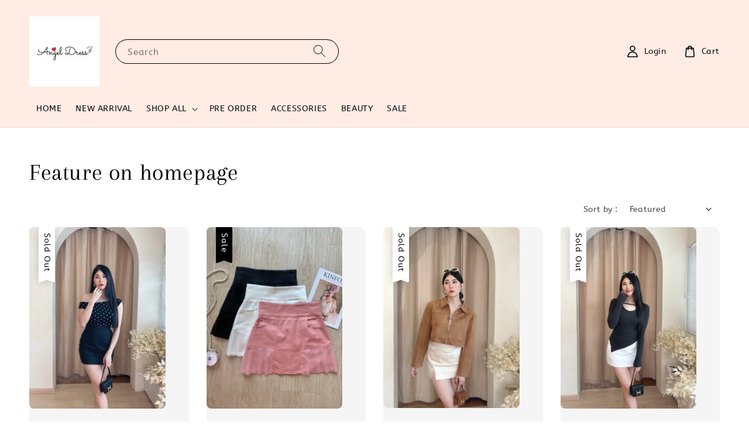

--- FILE ---
content_type: text/html; charset=UTF-8
request_url: https://www.angeldress.my/collections/feature-on-homepage?limit=24&page=9&sort=featured
body_size: 55989
content:
<!doctype html>
<!--[if lt IE 7]><html class="no-js lt-ie9 lt-ie8 lt-ie7" lang="en"> <![endif]-->
<!--[if IE 7]><html class="no-js lt-ie9 lt-ie8" lang="en"> <![endif]-->
<!--[if IE 8]><html class="no-js lt-ie9" lang="en"> <![endif]-->
<!--[if IE 9 ]><html class="ie9 no-js"> <![endif]-->
<!--[if (gt IE 9)|!(IE)]><!--> <html class="no-js"> <!--<![endif]-->
<head>

  <!-- Basic page needs ================================================== -->
  <meta charset="utf-8">
  <meta http-equiv="X-UA-Compatible" content="IE=edge,chrome=1">

  
  <link rel="icon" href="https://cdn.store-assets.com/s/100673/f/6641453.jpg" />
  

  <!-- Title and description ================================================== -->
  <title>
  Feature on homepage &ndash; Angel Dress
  </title>

  

  <!-- Social meta ================================================== -->
  

  <meta property="og:type" content="website">
  <meta property="og:title" content="Feature on homepage">
  <meta property="og:url" content="https://www.angeldress.my/collections/feature-on-homepage">
  
    <meta property="og:image" content="https://cdn.store-assets.com/s/100673/f/6641453.jpg">
    <meta property="og:image:secure_url" content="https://cdn.store-assets.com/s/100673/f/6641453.jpg">
  


<meta property="og:description" content="Angel Dress">
<meta property="og:site_name" content="Angel Dress">



  <meta name="twitter:card" content="summary">



  <meta name="twitter:site" content="@">





  <!-- Helpers ================================================== -->
  <link rel="canonical" href="https://www.angeldress.my/collections/feature-on-homepage">
  <meta name="viewport" content="width=device-width,initial-scale=1">
  <meta name="theme-color" content="#000000">
  
  <script src="//ajax.googleapis.com/ajax/libs/jquery/1.11.0/jquery.min.js" type="text/javascript" ></script>
  
  <!-- Header hook for plugins ================================================== -->
  
<!-- ScriptTags -->
<script>window.__st={'p': 'collection', 'cid': ''};</script><script src='/assets/events.js'></script><script>(function(){function asyncLoad(){var urls=['/assets/facebook-pixel.js?v=1.1.1764577513','/assets/traffic.js?v=1','https://apps.easystore.co/instagram-feed/script.js?shop=angeldress.easy.co','https://apps.easystore.co/marketplace/shopee-malaysia/script.js?shop=angeldress.easy.co','https://apps.easystore.co/google-analytics/script.js?shop=angeldress.easy.co','https://apps.easystore.co/timer-discount/script.js?shop=angeldress.easy.co','https://apps.easystore.co/facebook-login/script.js?shop=angeldress.easy.co'];for(var i=0;i<urls.length;i++){var s=document.createElement('script');s.type='text/javascript';s.async=true;s.src=urls[i];var x=document.getElementsByTagName('script')[0];x.parentNode.insertBefore(s, x);}}window.attachEvent ? window.attachEvent('onload', asyncLoad) : window.addEventListener('load', asyncLoad, false);})();</script>
<!-- /ScriptTags -->

  
  
  <script src="https://store-themes.easystore.co/100673/themes/197509/assets/global.js?t=1765299609" defer="defer"></script>

  
  
  <script>
  (function(i,s,o,g,r,a,m){i['GoogleAnalyticsObject']=r;i[r]=i[r]||function(){
  (i[r].q=i[r].q||[]).push(arguments)},i[r].l=1*new Date();a=s.createElement(o),
  m=s.getElementsByTagName(o)[0];a.async=1;a.src=g;m.parentNode.insertBefore(a,m)
  })(window,document,'script','https://www.google-analytics.com/analytics.js','ga');

  ga('create', '', 'auto','myTracker');
  ga('myTracker.send', 'pageview');

  </script>
  
  <script src="/assets/storefront.js?id=914286bfa5e6419c67d1" type="text/javascript" ></script>
  

  <!-- CSS ================================================== -->
  <style>
      @font-face {
        font-family: 'ABeeZee';
        font-style: normal;
        font-weight: regular;
        src: local('ABeeZee regular'), local('ABeeZee-regular'), url(https://fonts.gstatic.com/s/abeezee/v14/esDR31xSG-6AGleN6tKukbcHCpE.ttf) format('truetype');
      }

      @font-face {
        font-family: 'Arapey';
        font-style: normal;
        font-weight: regular;
        src: local('Arapey regular'), local('Arapey-regular'), url(https://fonts.gstatic.com/s/arapey/v9/-W__XJn-UDDA2RC6Z9AcZkIzeg.ttf) format('truetype');
      }

      :root {
        --font-body-family: 'ABeeZee', sans-serif;
        --font-body-style: normal;
        --font-body-weight: 500;

        --font-heading-family: 'Arapey', serif;
        --font-heading-style: normal;
        --font-heading-weight: 400;

        --color-heading-text: 0,0,0;
        --color-base-text: 0,0,0;
        --color-base-background-1: 255,255,255;
        --color-base-background-2: 255,255,255;
        
        --color-base-solid-button-labels: 255,255,255;
        --color-base-outline-button-labels: 5,28,98;
        
        --color-base-accent-1: 0,0,0;
        --color-base-accent-2: 0,0,0;
        --payment-terms-background-color: 255,255,255;

        --gradient-base-background-1: 255,255,255;
        --gradient-base-background-2: 255,255,255;
        --gradient-base-accent-1: 0,0,0;
        --gradient-base-accent-2: 0,0,0;

        --page-width: 145rem;
      }

      *,
      *::before,
      *::after {
        box-sizing: inherit;
      }

      html {
        box-sizing: border-box;
        font-size: 62.5%;
        height: 100%;
      }

      body {
        display: grid;
        grid-template-rows: auto auto 1fr auto;
        grid-template-columns: 100%;
        min-height: 100%;
        margin: 0;
        font-size: 1.5rem;
        letter-spacing: 0.06rem;
        line-height: 1.8;
        font-family: var(--font-body-family);
        font-style: var(--font-body-style);
        font-weight: var(--font-body-weight);
        
      }

      @media screen and (min-width: 750px) {
        body {
          font-size: 1.6rem;
        }
      }
   </style>
  
  <link href="https://store-themes.easystore.co/100673/themes/197509/assets/base.css?t=1765299609" rel="stylesheet" type="text/css" media="screen" />

  
  
<!-- Snippet:global/head: Instagram Feed -->
<link rel="stylesheet" href="https://apps.easystore.co/assets/css/instagram-feed/insta-feed-style.css">
<!-- /Snippet -->

<!-- Snippet:global/head: Shopee Malaysia -->
<link type="text/css" rel="stylesheet" href="https://apps.easystore.co/assets/css/marketplace/main.css?v1.7">
<!-- /Snippet -->


  <script>document.documentElement.className = document.documentElement.className.replace('no-js', 'js');</script>
</head>

<body id="feature-on-homepage" class="template-collection" >
	
  
<!-- Snippet:global/body_start: Console Extension -->
<div id='es_console' style='display: none;'>100673</div>
<!-- /Snippet -->

	
 	<style>
  header {
    --logo-width: 120px;
  }
  .header-wrapper,
  .header-wrapper .list-menu--disclosure,
  .header-wrapper .search-modal{
    background-color: #FFECE5;
  }
  .header-wrapper .search-modal .field__input{
    background-color: rgb(var(--color-background));
  }
  .header-wrapper summary .icon-caret,
  .header-wrapper .header__menu-item a,
  .header-wrapper .list-menu__item,
  .header-wrapper .link--text{
    color: #000000;
  }
  
  .search-modal__form{
    position: relative;
  }
  
  .dropdown {
    display: none;
    position: absolute;
    top: 100%;
    left: 0;
    width: 100%;
    padding: 5px 0;
    background-color: #fff;
    color:#000;
    z-index: 1000;
    border-bottom-left-radius: 15px;
    border-bottom-right-radius: 15px;
    border: 1px solid rgba(var(--color-foreground), 1);
    border-top: none;
    overflow-x: hidden;
    overflow-y: auto;
    max-height: 350px;
  }
  
  .dropdown-item {
    padding: 0.4rem 2rem;
    cursor: pointer;
    line-height: 1.4;
    overflow: hidden;
    text-overflow: ellipsis;
    white-space: nowrap;
  }
  
  .dropdown-item:hover{
    background-color: #f3f3f3;
  }
  
  .search__input.is-focus{
    border-radius: 15px;
    border-bottom-left-radius: 0;
    border-bottom-right-radius: 0;
    border: 1px solid rgba(var(--color-foreground), 1);
    border-bottom: none;
    box-shadow: none;
  }
  
  .clear-all {
    text-align: right;
    padding: 0 2rem 0.2rem;
    line-height: 1;
    font-size: 70%;
    margin-bottom: -2px;
  }
  
  .clear-all:hover{
    background-color: #fff;
  }
  
  .search-input-focus .easystore-section-header-hidden{
    transform: none;
  }
  .referral-notification {
    position: absolute;
    top: 100%;
    right: 0;
    background: white;
    border: 1px solid #e0e0e0;
    border-radius: 8px;
    box-shadow: 0 4px 12px rgba(0, 0, 0, 0.15);
    width: 280px;
    z-index: 1000;
    padding: 16px;
    margin-top: 8px;
    font-size: 14px;
    line-height: 1.4;
  }
  
  .referral-notification::before {
    content: '';
    position: absolute;
    top: -8px;
    right: 20px;
    width: 0;
    height: 0;
    border-left: 8px solid transparent;
    border-right: 8px solid transparent;
    border-bottom: 8px solid white;
  }
  
  .referral-notification::after {
    content: '';
    position: absolute;
    top: -9px;
    right: 20px;
    width: 0;
    height: 0;
    border-left: 8px solid transparent;
    border-right: 8px solid transparent;
    border-bottom: 8px solid #e0e0e0;
  }
  
  .referral-notification h4 {
    margin: 0 0 8px 0;
    color: #2196F3;
    font-size: 16px;
    font-weight: 600;
  }
  
  .referral-notification p {
    margin: 0 0 12px 0;
    color: #666;
  }
  
  .referral-notification .referral-code {
    background: #f5f5f5;
    padding: 8px;
    border-radius: 4px;
    font-family: monospace;
    font-size: 13px;
    text-align: center;
    margin: 8px 0;
    border: 1px solid #ddd;
  }
  
  .referral-notification .close-btn {
    position: absolute;
    top: 8px;
    right: 8px;
    background: none;
    border: none;
    font-size: 18px;
    color: #999;
    cursor: pointer;
    padding: 0;
    width: 20px;
    height: 20px;
    line-height: 1;
  }
  
  .referral-notification .close-btn:hover {
    color: #333;
  }
  
  .referral-notification .action-btn {
    background: #2196F3;
    color: white;
    border: none;
    padding: 8px 16px;
    border-radius: 4px;
    cursor: pointer;
    font-size: 12px;
    margin-right: 8px;
    margin-top: 8px;
  }
  
  .referral-notification .action-btn:hover {
    background: #1976D2;
  }
  
  .referral-notification .dismiss-btn {
    background: transparent;
    color: #666;
    border: 1px solid #ddd;
    padding: 8px 16px;
    border-radius: 4px;
    cursor: pointer;
    font-size: 12px;
    margin-top: 8px;
  }
  
  .referral-notification .dismiss-btn:hover {
    background: #f5f5f5;
  }
  .referral-modal__dialog {
    transform: translate(-50%, 0);
    transition: transform var(--duration-default) ease, visibility 0s;
    z-index: 10000;
    position: fixed;
    top: 20vh;
    left: 50%;
    width: 100%;
    max-width: 350px;
    box-shadow: 0 4px 12px rgba(0, 0, 0, 0.15);
    border-radius: 12px;
    background-color: #fff;
    color: #000;
    padding: 20px;
    text-align: center;
  }
  .modal-overlay.referral-modal-overlay {
    position: fixed;
    top: 0;
    left: 0;
    width: 100%;
    height: 100%;
    background-color: rgba(0, 0, 0, 0.7);
    z-index: 2001;
    display: block;
    opacity: 1;
    transition: opacity var(--duration-default) ease, visibility 0s;
  }
</style>

<link href="https://store-themes.easystore.co/100673/themes/197509/assets/section-header.css?t=1765299609" rel="stylesheet" type="text/css" media="screen" />
<link href="https://store-themes.easystore.co/100673/themes/197509/assets/component-list-menu.css?t=1765299609" rel="stylesheet" type="text/css" media="screen" />
<link href="https://store-themes.easystore.co/100673/themes/197509/assets/component-menu-drawer.css?t=1765299609" rel="stylesheet" type="text/css" media="screen" />
<link href="https://store-themes.easystore.co/100673/themes/197509/assets/component-cart-notification.css?v1.1?t=1765299609" rel="stylesheet" type="text/css" media="screen" />

<script src="https://store-themes.easystore.co/100673/themes/197509/assets/cart-notification.js?t=1765299609" defer="defer"></script>
<script src="https://store-themes.easystore.co/100673/themes/197509/assets/details-modal.js?t=1765299609" defer="defer"></script>

<svg xmlns="http://www.w3.org/2000/svg" class="hidden">
  <symbol id="icon-search" viewbox="0 0 18 19" fill="none">
    <path fill-rule="evenodd" clip-rule="evenodd" d="M11.03 11.68A5.784 5.784 0 112.85 3.5a5.784 5.784 0 018.18 8.18zm.26 1.12a6.78 6.78 0 11.72-.7l5.4 5.4a.5.5 0 11-.71.7l-5.41-5.4z" fill="currentColor"/>
  </symbol>

  <symbol id="icon-close" class="icon icon-close" fill="none" viewBox="0 0 18 17">
    <path d="M.865 15.978a.5.5 0 00.707.707l7.433-7.431 7.579 7.282a.501.501 0 00.846-.37.5.5 0 00-.153-.351L9.712 8.546l7.417-7.416a.5.5 0 10-.707-.708L8.991 7.853 1.413.573a.5.5 0 10-.693.72l7.563 7.268-7.418 7.417z" fill="currentColor">
  </symbol>
</svg>


<div id="easystore-section-header">
  <sticky-header class="header-wrapper header-wrapper--border-bottom">
    <header class="header header--middle-left page-width header--has-menu" itemscope itemtype="http://schema.org/Organization">
      <header-drawer data-breakpoint="tablet">
        <details class="menu-drawer-container menu-opening">
          <summary class="header__icon header__icon--menu header__icon--summary link link--text focus-inset" aria-label="Menu" role="button" aria-expanded="true" aria-controls="menu-drawer">
            <span>
              


    <svg class="icon icon-hamburger " data-name="Layer 1" xmlns="http://www.w3.org/2000/svg" viewBox="0 0 600 600"><path d="M32.5,65h535a25,25,0,0,0,0-50H32.5a25,25,0,0,0,0,50Z" fill="currentColor"/><path d="M567.5,275H32.5a25,25,0,0,0,0,50h535a25,25,0,0,0,0-50Z" fill="currentColor"/><path d="M567.5,535H32.5a25,25,0,0,0,0,50h535a25,25,0,0,0,0-50Z" fill="currentColor"/></svg>

  

              


    <svg class="icon icon-close " data-name="Layer 1" xmlns="http://www.w3.org/2000/svg" viewBox="0 0 600 600"><path d="M335.36,300,581.87,53.48a25,25,0,0,0-35.35-35.35L300,264.64,53.48,18.13A25,25,0,0,0,18.13,53.48L264.64,300,18.13,546.52a25,25,0,0,0,35.35,35.35L300,335.36,546.52,581.87a25,25,0,0,0,35.35-35.35Z" fill="currentColor"/></svg>

  

            </span>
          </summary>
          <div id="menu-drawer" class="menu-drawer motion-reduce" tabindex="-1">
            <div class="menu-drawer__inner-container">
              <div class="menu-drawer__navigation-container">
                <nav class="menu-drawer__navigation">
                  <ul class="menu-drawer__menu list-menu" role="list">
                    
                    
                      
                        <li>
                          <a href="/"  class="menu-drawer__menu-item list-menu__item link link--text focus-inset">
                            HOME
                          </a>
                        </li>
                      
                    
                    
                      
                        <li>
                          <a href="/collections/new-in"  class="menu-drawer__menu-item list-menu__item link link--text focus-inset">
                            NEW ARRIVAL
                          </a>
                        </li>
                      
                    
                    
                      
                        
                        <li>
                          <details>
                                <summary class="menu-drawer__menu-item list-menu__item link link--text focus-inset" role="button" aria-expanded="false" aria-controls="link-Bags">
                                  <a href="/collections/shop-all"  class="link--text list-menu__item menu-drawer__menu-item">
                                    SHOP ALL
                                  </a>
                                  


    <svg class="icon icon-arrow " data-name="Layer 1" xmlns="http://www.w3.org/2000/svg" viewBox="0 0 600 339.56"><path d="M31.06,196.67H504l-88.56,88.56a26.89,26.89,0,1,0,38,38L588,188.79a26.89,26.89,0,0,0,0-38L453.49,16.29a26.89,26.89,0,0,0-38,38L504,142.88H31.06a26.9,26.9,0,0,0,0,53.79Z" fill="currentColor"/></svg>

  

                                  


    <svg aria-hidden="true" focusable="false" role="presentation" class="icon icon-caret " viewBox="0 0 10 6">
      <path fill-rule="evenodd" clip-rule="evenodd" d="M9.354.646a.5.5 0 00-.708 0L5 4.293 1.354.646a.5.5 0 00-.708.708l4 4a.5.5 0 00.708 0l4-4a.5.5 0 000-.708z" fill="currentColor"></path>
    </svg>

  

                                </summary>
                                <div class="menu-drawer__submenu motion-reduce" tabindex="-1">
                                  <div class="menu-drawer__inner-submenu">
                                    <button class="menu-drawer__close-button link link--text focus-inset" aria-expanded="true">
                                      


    <svg class="icon icon-arrow " data-name="Layer 1" xmlns="http://www.w3.org/2000/svg" viewBox="0 0 600 339.56"><path d="M31.06,196.67H504l-88.56,88.56a26.89,26.89,0,1,0,38,38L588,188.79a26.89,26.89,0,0,0,0-38L453.49,16.29a26.89,26.89,0,0,0-38,38L504,142.88H31.06a26.9,26.9,0,0,0,0,53.79Z" fill="currentColor"/></svg>

  

                                      SHOP ALL
                                    </button>
                                    <ul class="menu-drawer__menu list-menu" role="list" tabindex="-1">
                                      
                                        
                                        
                                          <li>
                                            <a href="/collections/cny-collection"  class="menu-drawer__menu-item link link--text list-menu__item focus-inset">
                                              2026 Qipao Collection
                                            </a>
                                          </li>
                                        
                                      
                                        
                                        
                                          <li>
                                            <a href="/collections/gabriel-series"  class="menu-drawer__menu-item link link--text list-menu__item focus-inset">
                                              The Angel Collection 
                                            </a>
                                          </li>
                                        
                                      
                                        
                                        
                                          <li>
                                            <a href="/collections/dresses"  class="menu-drawer__menu-item link link--text list-menu__item focus-inset">
                                              Dresses
                                            </a>
                                          </li>
                                        
                                      
                                        
                                        
                                          <li>
                                            <a href="/collections/jumpsuit-romper"  class="menu-drawer__menu-item link link--text list-menu__item focus-inset">
                                              Jumpsuit / Romper / Set Wear
                                            </a>
                                          </li>
                                        
                                      
                                        
                                        
                                          <li>
                                            <a href="/collections/top"  class="menu-drawer__menu-item link link--text list-menu__item focus-inset">
                                              Top
                                            </a>
                                          </li>
                                        
                                      
                                        
                                        
                                          <li>
                                            <a href="/collections/bottom"  class="menu-drawer__menu-item link link--text list-menu__item focus-inset">
                                              Bottom
                                            </a>
                                          </li>
                                        
                                      
                                        
                                        
                                          <li>
                                            <a href="/collections/accessories"  class="menu-drawer__menu-item link link--text list-menu__item focus-inset">
                                              Accessories
                                            </a>
                                          </li>
                                        
                                      
                                      
                                    </ul>
                                  </div>
                                </div>
                          </details>
                        </li>
                      
                    
                    
                      
                        <li>
                          <a href="/collections/backorder"  class="menu-drawer__menu-item list-menu__item link link--text focus-inset">
                            PRE ORDER
                          </a>
                        </li>
                      
                    
                    
                      
                        <li>
                          <a href="https://angeldress.my/collections/accessories"  class="menu-drawer__menu-item list-menu__item link link--text focus-inset">
                            ACCESSORIES
                          </a>
                        </li>
                      
                    
                    
                      
                        <li>
                          <a href="/collections/beauty"  class="menu-drawer__menu-item list-menu__item link link--text focus-inset">
                            BEAUTY
                          </a>
                        </li>
                      
                    
                    
                      
                        <li>
                          <a href="http://angeldress.my/collections/sale-item"  class="menu-drawer__menu-item list-menu__item link link--text focus-inset">
                            SALE
                          </a>
                        </li>
                      
                    
                  </ul>
                </nav>

                <div class="menu-drawer__utility-links">

                  





                  
                  
                  
                    <a href="/account/login" class="menu-drawer__account link link--text focus-inset h5">
                       


    <svg class="icon icon-account " data-name="Layer 1" xmlns="http://www.w3.org/2000/svg" viewBox="0 0 600 600"><path d="M300,296.19c-70.7,0-137.11,28.74-187,80.93-49.59,51.87-76.9,120.77-76.9,194v25H563.89v-25c0-73.22-27.31-142.12-76.9-194C437.11,324.93,370.7,296.19,300,296.19ZM87.42,546.11C99.29,433.81,190.1,346.19,300,346.19s200.71,87.62,212.58,199.92Z" fill="currentColor"/><path d="M300,285.34c77.6,0,140.73-63.13,140.73-140.73S377.6,3.89,300,3.89,159.27,67,159.27,144.61,222.4,285.34,300,285.34Zm0-231.45a90.73,90.73,0,1,1-90.73,90.72A90.82,90.82,0,0,1,300,53.89Z" fill="currentColor"/></svg>

  
 
                      
                      Log in
                    </a>
                  
                    <a href="/account/register" class="menu-drawer__account link link--text focus-inset h5">
                      
                       


    <svg xmlns="http://www.w3.org/2000/svg" aria-hidden="true" focusable="false" role="presentation" class="icon icon-plus " fill="none" viewBox="0 0 10 10">
      <path fill-rule="evenodd" clip-rule="evenodd" d="M1 4.51a.5.5 0 000 1h3.5l.01 3.5a.5.5 0 001-.01V5.5l3.5-.01a.5.5 0 00-.01-1H5.5L5.49.99a.5.5 0 00-1 .01v3.5l-3.5.01H1z" fill="currentColor"></path>
    </svg>

  
 
                      Create account
                    </a>
                  
                  
                  
                </div>
              </div>
            </div>
          </div>
        </details>
      </header-drawer>
  
      
        <a href="/" class="header__heading-link link link--text focus-inset" itemprop="url">
          <img src="https://cdn.store-assets.com/s/100673/f/6641963.jpg" class="header__heading-logo" alt="Angel Dress" loading="lazy" itemprop="logo">
        </a>
      

      
      <div class="header__search-input" tabindex="-1">
        <form action="/search" method="get" role="search" class="search search-modal__form">
          <div class="field">
            <input class="search__input field__input" 
              id="Search-In-Modal"
              type="search"
              name="q"
              value=""
              placeholder="Search"
              autocomplete="off"
            >
            <label class="field__label" for="Search-In-Modal">Search</label>
            <div class="dropdown" id="searchDropdown"></div>
            <input type="hidden" name="search_history" class="hidden_search_history">
            <input type="hidden" name="options[prefix]" value="last">
            <button class="search__button field__button" aria-label="Search">
              <svg class="icon icon-search" aria-hidden="true" focusable="false" role="presentation">
                <use href="#icon-search">
              </svg>
            </button> 
          </div>
        </form>
      </div>
      

      <nav class="header__inline-menu">
        <ul class="list-menu list-menu--inline" role="list">
          
            
              
                <li>
                  <a href="/"  class="header__menu-item header__menu-item list-menu__item link link--text focus-inset">
                    HOME
                  </a>
                </li>
              
            
            
              
                <li>
                  <a href="/collections/new-in"  class="header__menu-item header__menu-item list-menu__item link link--text focus-inset">
                    NEW ARRIVAL
                  </a>
                </li>
              
            
            
              
                
                <li>
                  <details-disclosure>
                    <details>
                      <summary class="header__menu-item list-menu__item link focus-inset">
                        <a href="/collections/shop-all"  >SHOP ALL</a>
                        


    <svg aria-hidden="true" focusable="false" role="presentation" class="icon icon-caret " viewBox="0 0 10 6">
      <path fill-rule="evenodd" clip-rule="evenodd" d="M9.354.646a.5.5 0 00-.708 0L5 4.293 1.354.646a.5.5 0 00-.708.708l4 4a.5.5 0 00.708 0l4-4a.5.5 0 000-.708z" fill="currentColor"></path>
    </svg>

  

                      </summary>
                      <ul class="header__submenu list-menu list-menu--disclosure caption-large motion-reduce" role="list" tabindex="-1">
                        
                        
                        
                          
                            
                            <li>
                              <a href="/collections/cny-collection"  class="header__menu-item list-menu__item link link--text focus-inset caption-large">
                                2026 Qipao Collection
                              </a>
                            </li>
                          
                        
                        
                          
                            
                            <li>
                              <a href="/collections/gabriel-series"  class="header__menu-item list-menu__item link link--text focus-inset caption-large">
                                The Angel Collection 
                              </a>
                            </li>
                          
                        
                        
                          
                            
                            <li>
                              <a href="/collections/dresses"  class="header__menu-item list-menu__item link link--text focus-inset caption-large">
                                Dresses
                              </a>
                            </li>
                          
                        
                        
                          
                            
                            <li>
                              <a href="/collections/jumpsuit-romper"  class="header__menu-item list-menu__item link link--text focus-inset caption-large">
                                Jumpsuit / Romper / Set Wear
                              </a>
                            </li>
                          
                        
                        
                          
                            
                            <li>
                              <a href="/collections/top"  class="header__menu-item list-menu__item link link--text focus-inset caption-large">
                                Top
                              </a>
                            </li>
                          
                        
                        
                          
                            
                            <li>
                              <a href="/collections/bottom"  class="header__menu-item list-menu__item link link--text focus-inset caption-large">
                                Bottom
                              </a>
                            </li>
                          
                        
                        
                          
                            
                            <li>
                              <a href="/collections/accessories"  class="header__menu-item list-menu__item link link--text focus-inset caption-large">
                                Accessories
                              </a>
                            </li>
                          
                        
                      </ul>
                    </details>
                  </details-disclosure>
                </li>
              
            
            
              
                <li>
                  <a href="/collections/backorder"  class="header__menu-item header__menu-item list-menu__item link link--text focus-inset">
                    PRE ORDER
                  </a>
                </li>
              
            
            
              
                <li>
                  <a href="https://angeldress.my/collections/accessories"  class="header__menu-item header__menu-item list-menu__item link link--text focus-inset">
                    ACCESSORIES
                  </a>
                </li>
              
            
            
              
                <li>
                  <a href="/collections/beauty"  class="header__menu-item header__menu-item list-menu__item link link--text focus-inset">
                    BEAUTY
                  </a>
                </li>
              
            
            
              
                <li>
                  <a href="http://angeldress.my/collections/sale-item"  class="header__menu-item header__menu-item list-menu__item link link--text focus-inset">
                    SALE
                  </a>
                </li>
              
            
            
            
              
                
                  
                
                  
                
              
            
        </ul>
      </nav>
      <div class="header__icons">

        
          
            <div class="header__icon header__icon--account link link--text focus-inset small-hide medium-hide" style="position: relative;">
              <a href="/account/login" class="header__icon link link--text focus-inset p-2">
                


    <svg class="icon icon-account " data-name="Layer 1" xmlns="http://www.w3.org/2000/svg" viewBox="0 0 600 600"><path d="M300,296.19c-70.7,0-137.11,28.74-187,80.93-49.59,51.87-76.9,120.77-76.9,194v25H563.89v-25c0-73.22-27.31-142.12-76.9-194C437.11,324.93,370.7,296.19,300,296.19ZM87.42,546.11C99.29,433.81,190.1,346.19,300,346.19s200.71,87.62,212.58,199.92Z" fill="currentColor"/><path d="M300,285.34c77.6,0,140.73-63.13,140.73-140.73S377.6,3.89,300,3.89,159.27,67,159.27,144.61,222.4,285.34,300,285.34Zm0-231.45a90.73,90.73,0,1,1-90.73,90.72A90.82,90.82,0,0,1,300,53.89Z" fill="currentColor"/></svg>

  

                <span id="my-account" class="header__link-label">Login</span>
              </a>

              <!-- Referral Notification Popup for Desktop -->
              <div id="referralNotification" class="referral-notification" style="display: none;">
                <button class="close-btn" onclick="dismissReferralNotification()">&times;</button>
                <div style="text-align: center; margin-bottom: 16px;">
                  <div style="width: 100px; height: 100px; margin: 0 auto;">
                    <img src="https://resources.easystore.co/storefront/icons/channels/vector_referral_program.svg">
                  </div>
                </div>
                <p id="referralSignupMessage" style="text-align: center; font-size: 14px; color: #666; margin: 0 0 20px 0;">
                  Your friend gifted you   credit! Sign up now to redeem.
                </p>
                <div style="text-align: center;">
                  <button class="btn" onclick="goToSignupPage()" style="width: 100%;">
                    Sign Up
                  </button>
                </div>
              </div>
            </div>
          
        

        <a href="/cart" class="header__icon link link--text focus-inset" id="cart-icon-bubble">
          <span class="header__icon--cart">
            


    <svg class="icon icon-cart-empty " data-name="Layer 1" xmlns="http://www.w3.org/2000/svg" viewBox="0 0 496.56 600"><path d="M453.52,128.63a25,25,0,0,0-24.91-22.8H364.72a117.48,117.48,0,0,0-232.89,0H67.94A25,25,0,0,0,43,128.63L8.8,515.21a72.11,72.11,0,0,0,19.05,55.6,79,79,0,0,0,58.22,25.3H410.49a79,79,0,0,0,58.22-25.3,72.11,72.11,0,0,0,19.05-55.6ZM248.28,53.89a67.58,67.58,0,0,1,65.65,51.94H182.63A67.57,67.57,0,0,1,248.28,53.89ZM431.83,537.05a28.85,28.85,0,0,1-21.34,9.06H86.07a28.85,28.85,0,0,1-21.34-9.06,22.69,22.69,0,0,1-6.13-17.43L90.82,155.83h40v51.23a25,25,0,0,0,50,0V155.83h135v51.23a25,25,0,0,0,50,0V155.83h40L438,519.62A22.68,22.68,0,0,1,431.83,537.05Z" fill="currentColor"/></svg>

  

            <div class="cart-count-bubble hidden">
              <span aria-hidden="true" class="js-content-cart-count">0</span>
            </div>
          </span>
          <span class="header__link-label medium-hide small-hide">
            Cart
          </span>
        </a>

        
          
          <!-- Referral Notification Modal for Mobile -->
          <details-modal class="referral-modal" id="referralMobileModal">
            <details>
              <summary class="referral-modal__toggle" aria-haspopup="dialog" aria-label="Open referral modal" style="display: none;">
              </summary>
              <div class="modal-overlay referral-modal-overlay"></div>
              <div class="referral-modal__dialog" role="dialog" aria-modal="true" aria-label="Referral notification">
                <div class="referral-modal__content">
                  <button type="button" class="modal__close-button" aria-label="Close" onclick="closeMobileReferralModal()" style="position: absolute; top: 16px; right: 16px; background: none; border: none; font-size: 24px; cursor: pointer;">
                    &times;
                  </button>
                  
                  <div style="margin-bottom: 24px;">
                    <div style="width: 120px; height: 120px; margin: 0 auto 20px;">
                      <img src="https://resources.easystore.co/storefront/icons/channels/vector_referral_program.svg" style="width: 100%; height: 100%;">
                    </div>
                  </div>
                  
                  <p id="referralSignupMessageMobile" style="font-size: 16px; color: #333; margin: 0 0 30px 0; line-height: 1.5;">
                    Your friend gifted you   credit! Sign up now to redeem.
                  </p>
                  
                  <button type="button" class="btn" onclick="goToSignupPageFromMobile()" style="width: 100%;">
                    Sign Up
                  </button>
                </div>
              </div>
            </details>
          </details-modal>
          
        
        
      </div>
    </header>
  </sticky-header>
  
<cart-notification>
  <div class="cart-notification-wrapper page-width color-background-1">
    <div id="cart-notification" class="cart-notification focus-inset" aria-modal="true" aria-label="Added to cart" role="dialog" tabindex="-1">
      <div class="cart-notification__header">
        <h2 class="cart-notification__heading caption-large">


    <svg class="icon icon-checkmark color-foreground-text " aria-hidden="true" focusable="false" xmlns="http://www.w3.org/2000/svg" viewBox="0 0 12 9" fill="none">
      <path fill-rule="evenodd" clip-rule="evenodd" d="M11.35.643a.5.5 0 01.006.707l-6.77 6.886a.5.5 0 01-.719-.006L.638 4.845a.5.5 0 11.724-.69l2.872 3.011 6.41-6.517a.5.5 0 01.707-.006h-.001z" fill="currentColor"></path>
    </svg>

  
 Added to cart</h2>
        <button type="button" class="cart-notification__close modal__close-button link link--text focus-inset" aria-label="accessibility.close">
          


    <svg class="icon icon-close " data-name="Layer 1" xmlns="http://www.w3.org/2000/svg" viewBox="0 0 600 600"><path d="M335.36,300,581.87,53.48a25,25,0,0,0-35.35-35.35L300,264.64,53.48,18.13A25,25,0,0,0,18.13,53.48L264.64,300,18.13,546.52a25,25,0,0,0,35.35,35.35L300,335.36,546.52,581.87a25,25,0,0,0,35.35-35.35Z" fill="currentColor"/></svg>

  

        </button>
      </div>
      <div id="cart-notification-product" class="cart-notification-product"></div>
      <div class="cart-notification__links">
        <a href="/cart" id="cart-notification-button" class="button button--secondary button--full-width">View cart (<span class="js-content-cart-count">0</span>)</a>
        <form action="/cart" method="post" id="cart-notification-form">
          <input type="hidden" name="_token" value="2xrKmAXxNLtvaje2tU63ZLP5hsm8BZqRDM8Jtkwy">
          <input type="hidden" name="current_currency" value="">
          <button class="button button--primary button--full-width" name="checkout" value="true">Checkout</button>
        </form>
        <button type="button" class="link button-label">Continue shopping</button>
      </div>
    </div>
  </div>
</cart-notification>
<style>
  .cart-notification {
     display: none;
  }
</style>
<script>
document.getElementById('cart-notification-form').addEventListener('submit',(event)=>{
  if(event.submitter) event.submitter.classList.add('loading');
})

</script>

</div>


<script>

  class StickyHeader extends HTMLElement {
    constructor() {
      super();
    }

    connectedCallback() {
      this.header = document.getElementById('easystore-section-header');
      this.headerBounds = {};
      this.currentScrollTop = 0;
      this.preventReveal = false;

      this.onScrollHandler = this.onScroll.bind(this);
      this.hideHeaderOnScrollUp = () => this.preventReveal = true;

      this.addEventListener('preventHeaderReveal', this.hideHeaderOnScrollUp);
      window.addEventListener('scroll', this.onScrollHandler, false);

      this.createObserver();
    }

    disconnectedCallback() {
      this.removeEventListener('preventHeaderReveal', this.hideHeaderOnScrollUp);
      window.removeEventListener('scroll', this.onScrollHandler);
    }

    createObserver() {
      let observer = new IntersectionObserver((entries, observer) => {
        this.headerBounds = entries[0].intersectionRect;
        observer.disconnect();
      });

      observer.observe(this.header);
    }

    onScroll() {
      const scrollTop = window.pageYOffset || document.documentElement.scrollTop;

      if (scrollTop > this.currentScrollTop && scrollTop > this.headerBounds.bottom) {
        requestAnimationFrame(this.hide.bind(this));
      } else if (scrollTop < this.currentScrollTop && scrollTop > this.headerBounds.bottom) {
        if (!this.preventReveal) {
          requestAnimationFrame(this.reveal.bind(this));
        } else {
          window.clearTimeout(this.isScrolling);

          this.isScrolling = setTimeout(() => {
            this.preventReveal = false;
          }, 66);

          requestAnimationFrame(this.hide.bind(this));
        }
      } else if (scrollTop <= this.headerBounds.top) {
        requestAnimationFrame(this.reset.bind(this));
      }


      this.currentScrollTop = scrollTop;
    }

    hide() {
      this.header.classList.add('easystore-section-header-hidden', 'easystore-section-header-sticky');
      this.closeMenuDisclosure();
      // this.closeSearchModal();
    }

    reveal() {
      this.header.classList.add('easystore-section-header-sticky', 'animate');
      this.header.classList.remove('easystore-section-header-hidden');
    }

    reset() {
      this.header.classList.remove('easystore-section-header-hidden', 'easystore-section-header-sticky', 'animate');
    }

    closeMenuDisclosure() {
      this.disclosures = this.disclosures || this.header.querySelectorAll('details-disclosure');
      this.disclosures.forEach(disclosure => disclosure.close());
    }

    // closeSearchModal() {
    //   this.searchModal = this.searchModal || this.header.querySelector('details-modal');
    //   this.searchModal.close(false);
    // }
  }

  customElements.define('sticky-header', StickyHeader);

  
  class DetailsDisclosure extends HTMLElement{
    constructor() {
      super();
      this.mainDetailsToggle = this.querySelector('details');
      // this.mainDetailsToggle.addEventListener('focusout', this.onFocusOut.bind(this));
      this.mainDetailsToggle.addEventListener('mouseover', this.open.bind(this));
      this.mainDetailsToggle.addEventListener('mouseleave', this.close.bind(this));
    }

    onFocusOut() {
      setTimeout(() => {
        if (!this.contains(document.activeElement)) this.close();
      })
    }

    open() {
      this.mainDetailsToggle.setAttribute('open',1)
    }

    close() {
      this.mainDetailsToggle.removeAttribute('open')
    }
  }

  customElements.define('details-disclosure', DetailsDisclosure);

  function clearAll() {
    localStorage.removeItem('searchHistory'); 
    
    var customer = "";
    if(customer) {
      // Your logic to clear all data or call an endpoint
      fetch('/account/search_histories', {
          method: 'DELETE',
          headers: {
            "Content-Type": "application/json",
            "X-Requested-With": "XMLHttpRequest"
          },
          body: JSON.stringify({
            _token: "2xrKmAXxNLtvaje2tU63ZLP5hsm8BZqRDM8Jtkwy"
          }),
      })
      .then(response => response.json())
    }
  }
  // End - delete search history from local storage
  
  // search history dropdown  
  var searchInputs = document.querySelectorAll('.search__input');
  
  if(searchInputs.length > 0) {
    
    searchInputs.forEach((searchInput)=> {
    
      searchInput.addEventListener('focus', function() {
        var searchDropdown = searchInput.closest('form').querySelector('#searchDropdown');
        searchDropdown.innerHTML = ''; // Clear existing items
  
        // retrieve data from local storage
        var searchHistoryData = JSON.parse(localStorage.getItem('searchHistory')) || [];
  
        // Convert JSON to string
        var search_history_json = JSON.stringify(searchHistoryData);
  
        // Set the value of the hidden input
        searchInput.closest('form').querySelector(".hidden_search_history").value = search_history_json;
  
        // create dropdown items
        var clearAllItem = document.createElement('div');
        clearAllItem.className = 'dropdown-item clear-all';
        clearAllItem.textContent = 'Clear';
        clearAllItem.addEventListener('click', function() {
          clearAll();
          searchDropdown.style.display = 'none';
          searchInput.classList.remove('is-focus');
        });
        searchDropdown.appendChild(clearAllItem);
  
        // create dropdown items
        searchHistoryData.forEach(function(item) {
          var dropdownItem = document.createElement('div');
          dropdownItem.className = 'dropdown-item';
          dropdownItem.textContent = item.term;
          dropdownItem.addEventListener('click', function() {
            searchInput.value = item.term;
            searchInput.closest('form').submit();
            searchDropdown.style.display = 'none';
          });
          searchDropdown.appendChild(dropdownItem);
        });
  
        if(searchHistoryData.length > 0){
          // display the dropdown
          searchInput.classList.add('is-focus');
          document.body.classList.add('search-input-focus');
          searchDropdown.style.display = 'block';
        }
      });
  
      searchInput.addEventListener("focusout", (event) => {
        var searchDropdown = searchInput.closest('form').querySelector('#searchDropdown');
        searchInput.classList.remove('is-focus');
        searchDropdown.classList.add('transparent');
        setTimeout(()=>{
          searchDropdown.style.display = 'none';
          searchDropdown.classList.remove('transparent');
          document.body.classList.remove('search-input-focus');
        }, 400);
      });
    })
  }
  // End - search history dropdown

  // referral notification popup
  const referralMessageTemplate = 'Your friend gifted you __CURRENCY_CODE__ __CREDIT_AMOUNT__ credit! Sign up now to redeem.';
  const shopCurrency = 'RM';

  function getCookie(name) {
    const value = `; ${document.cookie}`;
    const parts = value.split(`; ${name}=`);
    if (parts.length === 2) return parts.pop().split(';').shift();
    return null;
  }

  function removeCookie(name) {
    document.cookie = `${name}=; expires=Thu, 01 Jan 1970 00:00:00 UTC; path=/;`;
  }

  function showReferralNotification() {
    const referralCode = getCookie('customer_referral_code');
    
    
    const customerReferralCode = null;
    
    
    const activeReferralCode = referralCode || customerReferralCode;
    const referralData = JSON.parse(localStorage.getItem('referral_notification_data')) || {};
    
    if (referralData.timestamp && referralData.expirationDays) {
      const expirationTime = referralData.timestamp + (referralData.expirationDays * 24 * 60 * 60 * 1000);
      if (Date.now() > expirationTime) {
        localStorage.removeItem('referral_notification_data');
        return;
      }
    }
    
    if (referralData.dismissed) return;
    
    if (activeReferralCode) {
      if (referralData.creditAmount) {
        displayReferralNotification(referralData.creditAmount);
      } else {
        fetchReferralCampaignData(activeReferralCode);
      }
    }
  }
    
  function fetchReferralCampaignData(referralCode) {
    fetch(`/customer/referral_program/campaigns/${referralCode}`)
      .then(response => {
        if (!response.ok) {
          throw new Error('Network response was not ok');
        }
        return response.json();
      })
      .then(data => {
        let refereeCreditAmount = null;
        if (data.data.campaign && data.data.campaign.referral_rules) {
          const refereeRule = data.data.campaign.referral_rules.find(rule => 
            rule.target_type === 'referee' && 
            rule.event_name === 'customer/create' && 
            rule.entitlement && 
            rule.entitlement.type === 'credit'
          );
          
          if (refereeRule) {
            refereeCreditAmount = refereeRule.entitlement.amount;
          }
        }
        
        const referralData = JSON.parse(localStorage.getItem('referral_notification_data')) || {};
        referralData.creditAmount = refereeCreditAmount;
        referralData.dismissed = referralData.dismissed || false;
        referralData.timestamp = Date.now();
        referralData.expirationDays = 3;
        localStorage.setItem('referral_notification_data', JSON.stringify(referralData));
        
        displayReferralNotification(refereeCreditAmount);
      })
      .catch(error => {
        removeCookie('customer_referral_code');
      });
  }
    
  function displayReferralNotification(creditAmount = null) {
    const isMobile = innerWidth <= 749;
    
    if (isMobile) {
      const mobileModal = document.querySelector('#referralMobileModal details');
      const mobileMessageElement = document.getElementById('referralSignupMessageMobile');
      
      if (mobileModal && mobileMessageElement) {
        if (creditAmount) {
          const finalMessage = referralMessageTemplate
            .replace('__CREDIT_AMOUNT__', creditAmount)
            .replace('__CURRENCY_CODE__', shopCurrency);
          
          mobileMessageElement.textContent = finalMessage;
        }
        
        mobileModal.setAttribute('open', '');
      }
    } else {
      const notification = document.getElementById('referralNotification');
      
      if (notification) {
        if (creditAmount) {
          const messageElement = document.getElementById('referralSignupMessage');
          if (messageElement) {
            const finalMessage = referralMessageTemplate
              .replace('__CREDIT_AMOUNT__', creditAmount)
              .replace('__CURRENCY_CODE__', shopCurrency);
            
            messageElement.textContent = finalMessage;
          }
        }
        
        notification.style.display = 'block';
      }
    }
  }

  showReferralNotification();

  addEventListener('beforeunload', function() {
    const referralData = JSON.parse(localStorage.getItem('referral_notification_data')) || {};
    
    if (referralData.creditAmount !== undefined) {
      referralData.creditAmount = null;
      localStorage.setItem('referral_notification_data', JSON.stringify(referralData));
    }
  });

  function closeReferralNotification() {
    const notification = document.getElementById('referralNotification');
    if (notification) {
      notification.style.display = 'none';
    }
  }

  function dismissReferralNotification() {
    const referralData = JSON.parse(localStorage.getItem('referral_notification_data')) || {};
    
    referralData.dismissed = true;
    referralData.timestamp = referralData.timestamp || Date.now();
    referralData.expirationDays = referralData.expirationDays || 3;
    
    localStorage.setItem('referral_notification_data', JSON.stringify(referralData));
    
    closeReferralNotification();
  }

  function goToSignupPage() {
    location.href = '/account/register';
    dismissReferralNotification();
  }

  function closeMobileReferralModal() {
    const mobileModal = document.querySelector('#referralMobileModal details');
    if (mobileModal) {
      mobileModal.removeAttribute('open');
    }
    
    const referralData = JSON.parse(localStorage.getItem('referral_notification_data')) || {};
    referralData.dismissed = true;
    referralData.timestamp = referralData.timestamp || Date.now();
    referralData.expirationDays = referralData.expirationDays || 3;
    localStorage.setItem('referral_notification_data', JSON.stringify(referralData));
  }

  function goToSignupPageFromMobile() {
    location.href = '/account/register';
    closeMobileReferralModal();
  }
  // End - referral notification popup
</script>



  <main id="MainContent" class="content-for-layout focus-none" role="main" tabindex="-1">
    
    

<link href="https://store-themes.easystore.co/100673/themes/197509/assets/component-card.css?t=1765299609" rel="stylesheet" type="text/css" media="screen" />
<link href="https://store-themes.easystore.co/100673/themes/197509/assets/component-price.css?t=1765299609" rel="stylesheet" type="text/css" media="screen" />
<link href="https://store-themes.easystore.co/100673/themes/197509/assets/component-product-grid.css?t=1765299609" rel="stylesheet" type="text/css" media="screen" />
<link href="https://store-themes.easystore.co/100673/themes/197509/assets/component-loading-overlay.css?t=1765299609" rel="stylesheet" type="text/css" media="screen" />

<style>
  #section-main-collection .product-card-wrapper{
    background-color: rgba(245, 245, 245, 1);
  }
</style>

<div class="spaced-section spaced-section--full-width">
  <link href="https://store-themes.easystore.co/100673/themes/197509/assets/component-product-grid.css?t=1765299609" rel="stylesheet" type="text/css" media="screen" />
  <div class="collection-hero">
    <div class="collection-hero__inner page-width">
      <div class="collection-hero__text-wrapper">
        <div>
          <h1 class="collection-hero__title">Feature on homepage</h1>
          <div class="top-wrapper-section" id="top-wrapper-section">
            
          </div>
          <div class="collection-filters section-header__link--right">
            <style>
  .collection-filters{
    margin-bottom: 2rem;
  }

  .collection-filters__sort {
    font-size: 1.4rem;
    height: auto;
    line-height: 1.5;
    margin: 0;
    padding-left: 0;
    padding-right: 1.75rem;
  }

  .collection-filters__sort,
  .collection-filters__sort:hover {
    box-shadow: none;
  }

  .collection-filters__sort:focus-visible,
  .mobile-facets__sort .select__select:focus-visible {
    outline: 0.2rem solid rgba(var(--color-foreground), 0.5);
    outline-offset: 1rem;
    box-shadow: 0 0 0 1rem rgb(var(--color-background)),
      0 0 0.2rem 1.2rem rgba(var(--color-foreground), 0.3);
  }

  .collection-filters__sort.focused,
  .mobile-facets__sort .select__select.focused  {
    outline: 0.2rem solid rgba(var(--color-foreground), 0.5);
    outline-offset: 1rem;
    box-shadow: 0 0 0 1rem rgb(var(--color-background)),
      0 0 0.2rem 1.2rem rgba(var(--color-foreground), 0.3);
  }

  .collection-filters__sort + .icon-caret {
    right: 0;
  }

  .collection-filters__label {
    display: block;
    color: var(--color-foreground-85);
    font-size: 1.4rem;
    margin-right: 2rem;
  }

  .collection-filters__item {
    align-items: flex-start;
    display: flex;
    grid-column: 2;
    grid-row: 1;
    padding-left: 2.5rem;
  }

  @media screen and (min-width: 990px) {
    .collection-filters__item {
      padding-left: 4.5rem;
    }
  }

  @media screen and (max-width: 990px) {
    .collection-hero__title {
      text-align: center;
    }
  }

  .collection-filters__field {
    align-items: center;
    display: flex;
    flex-grow: 1;
    justify-content: flex-end;
  }

  .collection-filters__field .select {
    width: auto;
  }
</style>

<div class="collection-filters__item sorting caption">
  <div class="collection-filters__field">
    <label class="collection-filters__label caption-large" for="SortBy">Sort by : </label>
    <div class="select">
      <select name="SortBy" class="collection-filters__sort select__select caption-large" id="SortBy" aria-describedby="a11y-refresh-page-message">
        <option value="featured">Featured</option>
        <option value="title+asc">Alphabetically, A-Z</option>
        <option value="title+desc">Alphabetically, Z-A</option>
        <option value="price+asc">Price, low to high</option>
        <option value="price+desc">Price, high to low</option>
        <option value="date+desc">Date, new to old</option>
        <option value="date+asc">Date, old to new</option>
      </select>
    </div>
  </div>
</div>

<script>
  let this_el = document.querySelector.bind(document)

  this_el('select[name="SortBy"]').value = 'featured';
  this_el('select[name="SortBy"]').addEventListener('change', ()=>{
    url=window.location.href;
    newParam="sort="+this_el('select[name="SortBy"]').value;
    if(url.indexOf("sort=")===-1){
      separator = (url.indexOf("?")===-1)?"?":"&";
      newUrl= url + separator + newParam;
    }else{
      oldParam="sort=featured";
      newUrl=url.replace(oldParam,newParam); 
    }
    window.location.href =newUrl; 
  });
</script>

          </div>
        </div>
        
          <div class="rte">
            
          </div>
        
      </div>
    </div>
  </div>
</div>

<div id="CollectionProductGrid">
  <div id="section-main-collection" class="collection page-width">
    <div class="loading-overlay gradient"></div>

    
      <ul id="main-collection-product-grid" class="
        grid grid--2-col product-grid
        grid--3-col-tablet grid--one-third-max grid--4-col-desktop grid--quarter-max">
        
          <li class="grid__item">
            










  


<div class="product-card-wrapper card-wrapper">
  <a href="/collections/feature-on-homepage/products/82979-top" class="full-unstyled-link">
    
      <add-to-cart-button>
        <div class="card__badge card__badge-top-right card__badge-float-edge">
          <span class="badge badge-circle badge--bottom-right addToClassList" data-variant-id="" data-product-handle="82979-top" data-product-price="39" data-product-price-max="39.0" data-product-available="" data-product-id="15131209" data-token="2xrKmAXxNLtvaje2tU63ZLP5hsm8BZqRDM8Jtkwy" data-quantity="1" data-url="/collections/feature-on-homepage/products/82979-top">	
            


    <svg xmlns="http://www.w3.org/2000/svg" aria-hidden="true" focusable="false" role="presentation" class="icon icon-plus " fill="none" viewBox="0 0 10 10">
      <path fill-rule="evenodd" clip-rule="evenodd" d="M1 4.51a.5.5 0 000 1h3.5l.01 3.5a.5.5 0 001-.01V5.5l3.5-.01a.5.5 0 00-.01-1H5.5L5.49.99a.5.5 0 00-1 .01v3.5l-3.5.01H1z" fill="currentColor"></path>
    </svg>

  

          </span>
          <div class="loading-overlay hidden">
            <div class="loading-overlay__spinner">
              <svg aria-hidden="true" focusable="false" role="presentation" class="spinner" viewBox="0 0 66 66" xmlns="http://www.w3.org/2000/svg">
                  <circle class="path" fill="none" stroke-width="6" cx="33" cy="33" r="30"></circle>
              </svg>
            </div>
          </div>
        </div>
      </add-to-cart-button>
    
    <div class="card card--product grid-link__image--product" tabindex="-1">
      <div class="card__inner">
        <div class="media media--transparent media--square media--hover-effect">
          <img src="https://cdn.store-assets.com/s/100673/i/96048558.jpeg?width=480&format=webp" alt="IMG_7173" loading="lazy">
          
            <img src="https://cdn.store-assets.com/s/100673/i/96048559.jpeg?width=480&format=webp" alt="IMG_7172" loading="lazy">
          
        </div>
        
        
          <div class="card__badge card__badge-sold_out card__badge-top-left"><span class="badge badge-ribbon badge--top-left" aria-hidden="true">Sold Out</span></div>
        
      </div>
    </div>
    
    
    <div class="card-information">
      <div class="card-information__wrapper">
        
        <span class="card-information__text">
          82979 Off Shoulder Top
        </span>
        
        <span class="caption-large light"></span>
        

<div class="price
  
   price--sold-out 
  "
  >

  <dl>
    <div class="price__regular">
      <dt>
        <span class="visually-hidden visually-hidden--inline">Regular price</span>
      </dt>
      <dd >
        <span class="price-item price-item--regular">
          
            
  
    <span class=money data-ori-price='39.00'>RM 39.00 </span>
  

          
        </span>
      </dd>
    </div>
    <div class="price__sale">
      <dt>
        <span class="visually-hidden visually-hidden--inline">Sale price</span>
      </dt>
      <dd >
        <span  class="price-item price-item--sale">
          
            
  
    <span class=money data-ori-price='39.00'>RM 39.00 </span>
  

          
        </span>
      </dd>
      
      <dt class="price__compare">
        <span class="visually-hidden visually-hidden--inline">Regular price</span>
      </dt>
      <dd class="price__compare">
        <s class="price-item price-item--regular">
          
            <span class=money data-ori-price='0.00'>RM 0.00 </span> 
          
          
        </s>
      </dd>
      
    </div>
  </dl>
  
</div>

      </div>
      
    </div>
    
  </a>
</div>


          </li>
        
          <li class="grid__item">
            



  





  




  


<div class="product-card-wrapper card-wrapper">
  <a href="/collections/feature-on-homepage/products/104-skrot" class="full-unstyled-link">
    
      <add-to-cart-button>
        <div class="card__badge card__badge-top-right card__badge-float-edge">
          <span class="badge badge-circle badge--bottom-right addToClassList" data-variant-id="" data-product-handle="104-skrot" data-product-price="39" data-product-price-max="39.0" data-product-available="1" data-product-id="13735024" data-token="2xrKmAXxNLtvaje2tU63ZLP5hsm8BZqRDM8Jtkwy" data-quantity="1" data-url="/collections/feature-on-homepage/products/104-skrot">	
            


    <svg xmlns="http://www.w3.org/2000/svg" aria-hidden="true" focusable="false" role="presentation" class="icon icon-plus " fill="none" viewBox="0 0 10 10">
      <path fill-rule="evenodd" clip-rule="evenodd" d="M1 4.51a.5.5 0 000 1h3.5l.01 3.5a.5.5 0 001-.01V5.5l3.5-.01a.5.5 0 00-.01-1H5.5L5.49.99a.5.5 0 00-1 .01v3.5l-3.5.01H1z" fill="currentColor"></path>
    </svg>

  

          </span>
          <div class="loading-overlay hidden">
            <div class="loading-overlay__spinner">
              <svg aria-hidden="true" focusable="false" role="presentation" class="spinner" viewBox="0 0 66 66" xmlns="http://www.w3.org/2000/svg">
                  <circle class="path" fill="none" stroke-width="6" cx="33" cy="33" r="30"></circle>
              </svg>
            </div>
          </div>
        </div>
      </add-to-cart-button>
    
    <div class="card card--product grid-link__image--product" tabindex="-1">
      <div class="card__inner">
        <div class="media media--transparent media--square media--hover-effect">
          <img src="https://cdn.store-assets.com/s/100673/i/86026941.jpeg?width=480&format=webp" alt="EE979629-B580-4B0B-B846-FBD1741F91A0" loading="lazy">
          
            <img src="https://cdn.store-assets.com/s/100673/i/86043729.jpeg?width=480&format=webp" alt="IMG_4871" loading="lazy">
          
        </div>
        
          <div class="card__badge card__badge-on_sale card__badge-top-left"><span class="badge badge-ribbon badge--top-left color-accent-2" aria-hidden="true">Sale</span></div>
        
        
      </div>
    </div>
    
    
    <div class="card-information">
      <div class="card-information__wrapper">
        
        <span class="card-information__text">
          104 Side Design High Waist Skort
        </span>
        
        <span class="caption-large light"></span>
        

<div class="price
  
  
   price--on-sale "
  data-expires="">

  <dl>
    <div class="price__regular">
      <dt>
        <span class="visually-hidden visually-hidden--inline">Regular price</span>
      </dt>
      <dd >
        <span class="price-item price-item--regular">
          
            
  
    <span class=money data-ori-price='39.00'>RM 39.00 </span>
  

          
        </span>
      </dd>
    </div>
    <div class="price__sale">
      <dt>
        <span class="visually-hidden visually-hidden--inline">Sale price</span>
      </dt>
      <dd >
        <span  class="price-item price-item--sale">
          
            
  
    <span class=money data-ori-price='39.00'>RM 39.00 </span>
  

          
        </span>
      </dd>
      
      <dt class="price__compare">
        <span class="visually-hidden visually-hidden--inline">Regular price</span>
      </dt>
      <dd class="price__compare">
        <s class="price-item price-item--regular">
          
            <span class=money data-ori-price='59.00'>RM 59.00 </span> 
          
          
        </s>
      </dd>
      
    </div>
  </dl>
  
</div>

      </div>
      
    </div>
    
  </a>
</div>


          </li>
        
          <li class="grid__item">
            










  


<div class="product-card-wrapper card-wrapper">
  <a href="/collections/feature-on-homepage/products/7302-top" class="full-unstyled-link">
    
      <add-to-cart-button>
        <div class="card__badge card__badge-top-right card__badge-float-edge">
          <span class="badge badge-circle badge--bottom-right addToClassList" data-variant-id="" data-product-handle="7302-top" data-product-price="79" data-product-price-max="79.0" data-product-available="" data-product-id="15068118" data-token="2xrKmAXxNLtvaje2tU63ZLP5hsm8BZqRDM8Jtkwy" data-quantity="1" data-url="/collections/feature-on-homepage/products/7302-top">	
            


    <svg xmlns="http://www.w3.org/2000/svg" aria-hidden="true" focusable="false" role="presentation" class="icon icon-plus " fill="none" viewBox="0 0 10 10">
      <path fill-rule="evenodd" clip-rule="evenodd" d="M1 4.51a.5.5 0 000 1h3.5l.01 3.5a.5.5 0 001-.01V5.5l3.5-.01a.5.5 0 00-.01-1H5.5L5.49.99a.5.5 0 00-1 .01v3.5l-3.5.01H1z" fill="currentColor"></path>
    </svg>

  

          </span>
          <div class="loading-overlay hidden">
            <div class="loading-overlay__spinner">
              <svg aria-hidden="true" focusable="false" role="presentation" class="spinner" viewBox="0 0 66 66" xmlns="http://www.w3.org/2000/svg">
                  <circle class="path" fill="none" stroke-width="6" cx="33" cy="33" r="30"></circle>
              </svg>
            </div>
          </div>
        </div>
      </add-to-cart-button>
    
    <div class="card card--product grid-link__image--product" tabindex="-1">
      <div class="card__inner">
        <div class="media media--transparent media--square media--hover-effect">
          <img src="https://cdn.store-assets.com/s/100673/i/95661718.jpeg?width=480&format=webp" alt="IMG_6548" loading="lazy">
          
            <img src="https://cdn.store-assets.com/s/100673/i/95661723.jpeg?width=480&format=webp" alt="IMG_6547" loading="lazy">
          
        </div>
        
        
          <div class="card__badge card__badge-sold_out card__badge-top-left"><span class="badge badge-ribbon badge--top-left" aria-hidden="true">Sold Out</span></div>
        
      </div>
    </div>
    
    
    <div class="card-information">
      <div class="card-information__wrapper">
        
        <span class="card-information__text">
          7302 Velvet Zippy Jacket
        </span>
        
        <span class="caption-large light"></span>
        

<div class="price
  
   price--sold-out 
  "
  >

  <dl>
    <div class="price__regular">
      <dt>
        <span class="visually-hidden visually-hidden--inline">Regular price</span>
      </dt>
      <dd >
        <span class="price-item price-item--regular">
          
            
  
    <span class=money data-ori-price='79.00'>RM 79.00 </span>
  

          
        </span>
      </dd>
    </div>
    <div class="price__sale">
      <dt>
        <span class="visually-hidden visually-hidden--inline">Sale price</span>
      </dt>
      <dd >
        <span  class="price-item price-item--sale">
          
            
  
    <span class=money data-ori-price='79.00'>RM 79.00 </span>
  

          
        </span>
      </dd>
      
      <dt class="price__compare">
        <span class="visually-hidden visually-hidden--inline">Regular price</span>
      </dt>
      <dd class="price__compare">
        <s class="price-item price-item--regular">
          
            <span class=money data-ori-price='0.00'>RM 0.00 </span> 
          
          
        </s>
      </dd>
      
    </div>
  </dl>
  
</div>

      </div>
      
    </div>
    
  </a>
</div>


          </li>
        
          <li class="grid__item">
            










  


<div class="product-card-wrapper card-wrapper">
  <a href="/collections/feature-on-homepage/products/98829-top-1" class="full-unstyled-link">
    
      <add-to-cart-button>
        <div class="card__badge card__badge-top-right card__badge-float-edge">
          <span class="badge badge-circle badge--bottom-right addToClassList" data-variant-id="" data-product-handle="98829-top-1" data-product-price="39" data-product-price-max="39.0" data-product-available="" data-product-id="15109654" data-token="2xrKmAXxNLtvaje2tU63ZLP5hsm8BZqRDM8Jtkwy" data-quantity="1" data-url="/collections/feature-on-homepage/products/98829-top-1">	
            


    <svg xmlns="http://www.w3.org/2000/svg" aria-hidden="true" focusable="false" role="presentation" class="icon icon-plus " fill="none" viewBox="0 0 10 10">
      <path fill-rule="evenodd" clip-rule="evenodd" d="M1 4.51a.5.5 0 000 1h3.5l.01 3.5a.5.5 0 001-.01V5.5l3.5-.01a.5.5 0 00-.01-1H5.5L5.49.99a.5.5 0 00-1 .01v3.5l-3.5.01H1z" fill="currentColor"></path>
    </svg>

  

          </span>
          <div class="loading-overlay hidden">
            <div class="loading-overlay__spinner">
              <svg aria-hidden="true" focusable="false" role="presentation" class="spinner" viewBox="0 0 66 66" xmlns="http://www.w3.org/2000/svg">
                  <circle class="path" fill="none" stroke-width="6" cx="33" cy="33" r="30"></circle>
              </svg>
            </div>
          </div>
        </div>
      </add-to-cart-button>
    
    <div class="card card--product grid-link__image--product" tabindex="-1">
      <div class="card__inner">
        <div class="media media--transparent media--square media--hover-effect">
          <img src="https://cdn.store-assets.com/s/100673/i/95779393.jpg?width=480&format=webp" alt="IMG_3291" loading="lazy">
          
            <img src="https://cdn.store-assets.com/s/100673/i/95779388.jpg?width=480&format=webp" alt="IMG_3288" loading="lazy">
          
        </div>
        
        
          <div class="card__badge card__badge-sold_out card__badge-top-left"><span class="badge badge-ribbon badge--top-left" aria-hidden="true">Sold Out</span></div>
        
      </div>
    </div>
    
    
    <div class="card-information">
      <div class="card-information__wrapper">
        
        <span class="card-information__text">
          98829 Casual Chic Style Top
        </span>
        
        <span class="caption-large light"></span>
        

<div class="price
  
   price--sold-out 
  "
  >

  <dl>
    <div class="price__regular">
      <dt>
        <span class="visually-hidden visually-hidden--inline">Regular price</span>
      </dt>
      <dd >
        <span class="price-item price-item--regular">
          
            
  
    <span class=money data-ori-price='39.00'>RM 39.00 </span>
  

          
        </span>
      </dd>
    </div>
    <div class="price__sale">
      <dt>
        <span class="visually-hidden visually-hidden--inline">Sale price</span>
      </dt>
      <dd >
        <span  class="price-item price-item--sale">
          
            
  
    <span class=money data-ori-price='39.00'>RM 39.00 </span>
  

          
        </span>
      </dd>
      
      <dt class="price__compare">
        <span class="visually-hidden visually-hidden--inline">Regular price</span>
      </dt>
      <dd class="price__compare">
        <s class="price-item price-item--regular">
          
            <span class=money data-ori-price='0.00'>RM 0.00 </span> 
          
          
        </s>
      </dd>
      
    </div>
  </dl>
  
</div>

      </div>
      
    </div>
    
  </a>
</div>


          </li>
        
          <li class="grid__item">
            







  




  


<div class="product-card-wrapper card-wrapper">
  <a href="/collections/feature-on-homepage/products/1310-skort" class="full-unstyled-link">
    
      <add-to-cart-button>
        <div class="card__badge card__badge-top-right card__badge-float-edge">
          <span class="badge badge-circle badge--bottom-right addToClassList" data-variant-id="" data-product-handle="1310-skort" data-product-price="59" data-product-price-max="59.0" data-product-available="1" data-product-id="15097093" data-token="2xrKmAXxNLtvaje2tU63ZLP5hsm8BZqRDM8Jtkwy" data-quantity="1" data-url="/collections/feature-on-homepage/products/1310-skort">	
            


    <svg xmlns="http://www.w3.org/2000/svg" aria-hidden="true" focusable="false" role="presentation" class="icon icon-plus " fill="none" viewBox="0 0 10 10">
      <path fill-rule="evenodd" clip-rule="evenodd" d="M1 4.51a.5.5 0 000 1h3.5l.01 3.5a.5.5 0 001-.01V5.5l3.5-.01a.5.5 0 00-.01-1H5.5L5.49.99a.5.5 0 00-1 .01v3.5l-3.5.01H1z" fill="currentColor"></path>
    </svg>

  

          </span>
          <div class="loading-overlay hidden">
            <div class="loading-overlay__spinner">
              <svg aria-hidden="true" focusable="false" role="presentation" class="spinner" viewBox="0 0 66 66" xmlns="http://www.w3.org/2000/svg">
                  <circle class="path" fill="none" stroke-width="6" cx="33" cy="33" r="30"></circle>
              </svg>
            </div>
          </div>
        </div>
      </add-to-cart-button>
    
    <div class="card card--product grid-link__image--product" tabindex="-1">
      <div class="card__inner">
        <div class="media media--transparent media--square media--hover-effect">
          <img src="https://cdn.store-assets.com/s/100673/i/95951907.jpeg?width=480&format=webp" alt="IMG_8611" loading="lazy">
          
            <img src="https://cdn.store-assets.com/s/100673/i/95951910.jpeg?width=480&format=webp" alt="IMG_8618" loading="lazy">
          
        </div>
        
        
      </div>
    </div>
    
    
    <div class="card-information">
      <div class="card-information__wrapper">
        
        <span class="card-information__text">
          1310 High Rise Ribbon Skort 
        </span>
        
        <span class="caption-large light"></span>
        

<div class="price
  
  
  "
  >

  <dl>
    <div class="price__regular">
      <dt>
        <span class="visually-hidden visually-hidden--inline">Regular price</span>
      </dt>
      <dd >
        <span class="price-item price-item--regular">
          
            
  
    <span class=money data-ori-price='59.00'>RM 59.00 </span>
  

          
        </span>
      </dd>
    </div>
    <div class="price__sale">
      <dt>
        <span class="visually-hidden visually-hidden--inline">Sale price</span>
      </dt>
      <dd >
        <span  class="price-item price-item--sale">
          
            
  
    <span class=money data-ori-price='59.00'>RM 59.00 </span>
  

          
        </span>
      </dd>
      
      <dt class="price__compare">
        <span class="visually-hidden visually-hidden--inline">Regular price</span>
      </dt>
      <dd class="price__compare">
        <s class="price-item price-item--regular">
          
            <span class=money data-ori-price='0.00'>RM 0.00 </span> 
          
          
        </s>
      </dd>
      
    </div>
  </dl>
  
</div>

      </div>
      
    </div>
    
  </a>
</div>


          </li>
        
          <li class="grid__item">
            







  




  


<div class="product-card-wrapper card-wrapper">
  <a href="/collections/feature-on-homepage/products/132-skort" class="full-unstyled-link">
    
      <add-to-cart-button>
        <div class="card__badge card__badge-top-right card__badge-float-edge">
          <span class="badge badge-circle badge--bottom-right addToClassList" data-variant-id="" data-product-handle="132-skort" data-product-price="59" data-product-price-max="59.0" data-product-available="1" data-product-id="14976284" data-token="2xrKmAXxNLtvaje2tU63ZLP5hsm8BZqRDM8Jtkwy" data-quantity="1" data-url="/collections/feature-on-homepage/products/132-skort">	
            


    <svg xmlns="http://www.w3.org/2000/svg" aria-hidden="true" focusable="false" role="presentation" class="icon icon-plus " fill="none" viewBox="0 0 10 10">
      <path fill-rule="evenodd" clip-rule="evenodd" d="M1 4.51a.5.5 0 000 1h3.5l.01 3.5a.5.5 0 001-.01V5.5l3.5-.01a.5.5 0 00-.01-1H5.5L5.49.99a.5.5 0 00-1 .01v3.5l-3.5.01H1z" fill="currentColor"></path>
    </svg>

  

          </span>
          <div class="loading-overlay hidden">
            <div class="loading-overlay__spinner">
              <svg aria-hidden="true" focusable="false" role="presentation" class="spinner" viewBox="0 0 66 66" xmlns="http://www.w3.org/2000/svg">
                  <circle class="path" fill="none" stroke-width="6" cx="33" cy="33" r="30"></circle>
              </svg>
            </div>
          </div>
        </div>
      </add-to-cart-button>
    
    <div class="card card--product grid-link__image--product" tabindex="-1">
      <div class="card__inner">
        <div class="media media--transparent media--square media--hover-effect">
          <img src="https://cdn.store-assets.com/s/100673/i/94855882.jpeg?width=480&format=webp" alt="IMG_6148" loading="lazy">
          
            <img src="https://cdn.store-assets.com/s/100673/i/94855878.jpeg?width=480&format=webp" alt="IMG_6150" loading="lazy">
          
        </div>
        
        
      </div>
    </div>
    
    
    <div class="card-information">
      <div class="card-information__wrapper">
        
        <span class="card-information__text">
          132 AD Breeze Pleated Skort 
        </span>
        
        <span class="caption-large light"></span>
        

<div class="price
  
  
  "
  >

  <dl>
    <div class="price__regular">
      <dt>
        <span class="visually-hidden visually-hidden--inline">Regular price</span>
      </dt>
      <dd >
        <span class="price-item price-item--regular">
          
            
  
    <span class=money data-ori-price='59.00'>RM 59.00 </span>
  

          
        </span>
      </dd>
    </div>
    <div class="price__sale">
      <dt>
        <span class="visually-hidden visually-hidden--inline">Sale price</span>
      </dt>
      <dd >
        <span  class="price-item price-item--sale">
          
            
  
    <span class=money data-ori-price='59.00'>RM 59.00 </span>
  

          
        </span>
      </dd>
      
      <dt class="price__compare">
        <span class="visually-hidden visually-hidden--inline">Regular price</span>
      </dt>
      <dd class="price__compare">
        <s class="price-item price-item--regular">
          
            <span class=money data-ori-price='0.00'>RM 0.00 </span> 
          
          
        </s>
      </dd>
      
    </div>
  </dl>
  
</div>

      </div>
      
    </div>
    
  </a>
</div>


          </li>
        
          <li class="grid__item">
            







  




  


<div class="product-card-wrapper card-wrapper">
  <a href="/collections/feature-on-homepage/products/118-skort-" class="full-unstyled-link">
    
      <add-to-cart-button>
        <div class="card__badge card__badge-top-right card__badge-float-edge">
          <span class="badge badge-circle badge--bottom-right addToClassList" data-variant-id="" data-product-handle="118-skort-" data-product-price="59" data-product-price-max="59.0" data-product-available="1" data-product-id="14471845" data-token="2xrKmAXxNLtvaje2tU63ZLP5hsm8BZqRDM8Jtkwy" data-quantity="1" data-url="/collections/feature-on-homepage/products/118-skort-">	
            


    <svg xmlns="http://www.w3.org/2000/svg" aria-hidden="true" focusable="false" role="presentation" class="icon icon-plus " fill="none" viewBox="0 0 10 10">
      <path fill-rule="evenodd" clip-rule="evenodd" d="M1 4.51a.5.5 0 000 1h3.5l.01 3.5a.5.5 0 001-.01V5.5l3.5-.01a.5.5 0 00-.01-1H5.5L5.49.99a.5.5 0 00-1 .01v3.5l-3.5.01H1z" fill="currentColor"></path>
    </svg>

  

          </span>
          <div class="loading-overlay hidden">
            <div class="loading-overlay__spinner">
              <svg aria-hidden="true" focusable="false" role="presentation" class="spinner" viewBox="0 0 66 66" xmlns="http://www.w3.org/2000/svg">
                  <circle class="path" fill="none" stroke-width="6" cx="33" cy="33" r="30"></circle>
              </svg>
            </div>
          </div>
        </div>
      </add-to-cart-button>
    
    <div class="card card--product grid-link__image--product" tabindex="-1">
      <div class="card__inner">
        <div class="media media--transparent media--square media--hover-effect">
          <img src="https://cdn.store-assets.com/s/100673/i/91381113.jpeg?width=480&format=webp" alt="IMG_8538" loading="lazy">
          
            <img src="https://cdn.store-assets.com/s/100673/i/91381108.jpeg?width=480&format=webp" alt="IMG_8539" loading="lazy">
          
        </div>
        
        
      </div>
    </div>
    
    
    <div class="card-information">
      <div class="card-information__wrapper">
        
        <span class="card-information__text">
          118 AD Comfy Style High Waist Skort
        </span>
        
        <span class="caption-large light"></span>
        

<div class="price
  
  
  "
  >

  <dl>
    <div class="price__regular">
      <dt>
        <span class="visually-hidden visually-hidden--inline">Regular price</span>
      </dt>
      <dd >
        <span class="price-item price-item--regular">
          
            
  
    <span class=money data-ori-price='59.00'>RM 59.00 </span>
  

          
        </span>
      </dd>
    </div>
    <div class="price__sale">
      <dt>
        <span class="visually-hidden visually-hidden--inline">Sale price</span>
      </dt>
      <dd >
        <span  class="price-item price-item--sale">
          
            
  
    <span class=money data-ori-price='59.00'>RM 59.00 </span>
  

          
        </span>
      </dd>
      
      <dt class="price__compare">
        <span class="visually-hidden visually-hidden--inline">Regular price</span>
      </dt>
      <dd class="price__compare">
        <s class="price-item price-item--regular">
          
            <span class=money data-ori-price='0.00'>RM 0.00 </span> 
          
          
        </s>
      </dd>
      
    </div>
  </dl>
  
</div>

      </div>
      
    </div>
    
  </a>
</div>


          </li>
        
          <li class="grid__item">
            







  




  


<div class="product-card-wrapper card-wrapper">
  <a href="/collections/feature-on-homepage/products/6383-skrit-1-1" class="full-unstyled-link">
    
      <add-to-cart-button>
        <div class="card__badge card__badge-top-right card__badge-float-edge">
          <span class="badge badge-circle badge--bottom-right addToClassList" data-variant-id="" data-product-handle="6383-skrit-1-1" data-product-price="69" data-product-price-max="69.0" data-product-available="1" data-product-id="14000939" data-token="2xrKmAXxNLtvaje2tU63ZLP5hsm8BZqRDM8Jtkwy" data-quantity="1" data-url="/collections/feature-on-homepage/products/6383-skrit-1-1">	
            


    <svg xmlns="http://www.w3.org/2000/svg" aria-hidden="true" focusable="false" role="presentation" class="icon icon-plus " fill="none" viewBox="0 0 10 10">
      <path fill-rule="evenodd" clip-rule="evenodd" d="M1 4.51a.5.5 0 000 1h3.5l.01 3.5a.5.5 0 001-.01V5.5l3.5-.01a.5.5 0 00-.01-1H5.5L5.49.99a.5.5 0 00-1 .01v3.5l-3.5.01H1z" fill="currentColor"></path>
    </svg>

  

          </span>
          <div class="loading-overlay hidden">
            <div class="loading-overlay__spinner">
              <svg aria-hidden="true" focusable="false" role="presentation" class="spinner" viewBox="0 0 66 66" xmlns="http://www.w3.org/2000/svg">
                  <circle class="path" fill="none" stroke-width="6" cx="33" cy="33" r="30"></circle>
              </svg>
            </div>
          </div>
        </div>
      </add-to-cart-button>
    
    <div class="card card--product grid-link__image--product" tabindex="-1">
      <div class="card__inner">
        <div class="media media--transparent media--square media--hover-effect">
          <img src="https://cdn.store-assets.com/s/100673/i/96051201.jpeg?width=480&format=webp" alt="IMG_8900" loading="lazy">
          
            <img src="https://cdn.store-assets.com/s/100673/i/96051208.jpeg?width=480&format=webp" alt="IMG_8899" loading="lazy">
          
        </div>
        
        
      </div>
    </div>
    
    
    <div class="card-information">
      <div class="card-information__wrapper">
        
        <span class="card-information__text">
          6383 Korea MIDI Skirt 
        </span>
        
        <span class="caption-large light"></span>
        

<div class="price
  
  
  "
  >

  <dl>
    <div class="price__regular">
      <dt>
        <span class="visually-hidden visually-hidden--inline">Regular price</span>
      </dt>
      <dd >
        <span class="price-item price-item--regular">
          
            
  
    <span class=money data-ori-price='69.00'>RM 69.00 </span>
  

          
        </span>
      </dd>
    </div>
    <div class="price__sale">
      <dt>
        <span class="visually-hidden visually-hidden--inline">Sale price</span>
      </dt>
      <dd >
        <span  class="price-item price-item--sale">
          
            
  
    <span class=money data-ori-price='69.00'>RM 69.00 </span>
  

          
        </span>
      </dd>
      
      <dt class="price__compare">
        <span class="visually-hidden visually-hidden--inline">Regular price</span>
      </dt>
      <dd class="price__compare">
        <s class="price-item price-item--regular">
          
            <span class=money data-ori-price='0.00'>RM 0.00 </span> 
          
          
        </s>
      </dd>
      
    </div>
  </dl>
  
</div>

      </div>
      
    </div>
    
  </a>
</div>


          </li>
        
          <li class="grid__item">
            










  


<div class="product-card-wrapper card-wrapper">
  <a href="/collections/feature-on-homepage/products/7119-top" class="full-unstyled-link">
    
      <add-to-cart-button>
        <div class="card__badge card__badge-top-right card__badge-float-edge">
          <span class="badge badge-circle badge--bottom-right addToClassList" data-variant-id="" data-product-handle="7119-top" data-product-price="75" data-product-price-max="75.0" data-product-available="" data-product-id="15061371" data-token="2xrKmAXxNLtvaje2tU63ZLP5hsm8BZqRDM8Jtkwy" data-quantity="1" data-url="/collections/feature-on-homepage/products/7119-top">	
            


    <svg xmlns="http://www.w3.org/2000/svg" aria-hidden="true" focusable="false" role="presentation" class="icon icon-plus " fill="none" viewBox="0 0 10 10">
      <path fill-rule="evenodd" clip-rule="evenodd" d="M1 4.51a.5.5 0 000 1h3.5l.01 3.5a.5.5 0 001-.01V5.5l3.5-.01a.5.5 0 00-.01-1H5.5L5.49.99a.5.5 0 00-1 .01v3.5l-3.5.01H1z" fill="currentColor"></path>
    </svg>

  

          </span>
          <div class="loading-overlay hidden">
            <div class="loading-overlay__spinner">
              <svg aria-hidden="true" focusable="false" role="presentation" class="spinner" viewBox="0 0 66 66" xmlns="http://www.w3.org/2000/svg">
                  <circle class="path" fill="none" stroke-width="6" cx="33" cy="33" r="30"></circle>
              </svg>
            </div>
          </div>
        </div>
      </add-to-cart-button>
    
    <div class="card card--product grid-link__image--product" tabindex="-1">
      <div class="card__inner">
        <div class="media media--transparent media--square media--hover-effect">
          <img src="https://cdn.store-assets.com/s/100673/i/95459427.jpeg?width=480&format=webp" alt="IMG_7239" loading="lazy">
          
            <img src="https://cdn.store-assets.com/s/100673/i/95459430.jpeg?width=480&format=webp" alt="IMG_7240" loading="lazy">
          
        </div>
        
        
          <div class="card__badge card__badge-sold_out card__badge-top-left"><span class="badge badge-ribbon badge--top-left" aria-hidden="true">Sold Out</span></div>
        
      </div>
    </div>
    
    
    <div class="card-information">
      <div class="card-information__wrapper">
        
        <span class="card-information__text">
          7119 Hoodie Jacket 
        </span>
        
        <span class="caption-large light"></span>
        

<div class="price
  
   price--sold-out 
  "
  >

  <dl>
    <div class="price__regular">
      <dt>
        <span class="visually-hidden visually-hidden--inline">Regular price</span>
      </dt>
      <dd >
        <span class="price-item price-item--regular">
          
            
  
    <span class=money data-ori-price='75.00'>RM 75.00 </span>
  

          
        </span>
      </dd>
    </div>
    <div class="price__sale">
      <dt>
        <span class="visually-hidden visually-hidden--inline">Sale price</span>
      </dt>
      <dd >
        <span  class="price-item price-item--sale">
          
            
  
    <span class=money data-ori-price='75.00'>RM 75.00 </span>
  

          
        </span>
      </dd>
      
      <dt class="price__compare">
        <span class="visually-hidden visually-hidden--inline">Regular price</span>
      </dt>
      <dd class="price__compare">
        <s class="price-item price-item--regular">
          
            <span class=money data-ori-price='0.00'>RM 0.00 </span> 
          
          
        </s>
      </dd>
      
    </div>
  </dl>
  
</div>

      </div>
      
    </div>
    
  </a>
</div>


          </li>
        
          <li class="grid__item">
            







  




  


<div class="product-card-wrapper card-wrapper">
  <a href="/collections/feature-on-homepage/products/98653-top" class="full-unstyled-link">
    
      <add-to-cart-button>
        <div class="card__badge card__badge-top-right card__badge-float-edge">
          <span class="badge badge-circle badge--bottom-right addToClassList" data-variant-id="" data-product-handle="98653-top" data-product-price="68" data-product-price-max="68.0" data-product-available="1" data-product-id="15048137" data-token="2xrKmAXxNLtvaje2tU63ZLP5hsm8BZqRDM8Jtkwy" data-quantity="1" data-url="/collections/feature-on-homepage/products/98653-top">	
            


    <svg xmlns="http://www.w3.org/2000/svg" aria-hidden="true" focusable="false" role="presentation" class="icon icon-plus " fill="none" viewBox="0 0 10 10">
      <path fill-rule="evenodd" clip-rule="evenodd" d="M1 4.51a.5.5 0 000 1h3.5l.01 3.5a.5.5 0 001-.01V5.5l3.5-.01a.5.5 0 00-.01-1H5.5L5.49.99a.5.5 0 00-1 .01v3.5l-3.5.01H1z" fill="currentColor"></path>
    </svg>

  

          </span>
          <div class="loading-overlay hidden">
            <div class="loading-overlay__spinner">
              <svg aria-hidden="true" focusable="false" role="presentation" class="spinner" viewBox="0 0 66 66" xmlns="http://www.w3.org/2000/svg">
                  <circle class="path" fill="none" stroke-width="6" cx="33" cy="33" r="30"></circle>
              </svg>
            </div>
          </div>
        </div>
      </add-to-cart-button>
    
    <div class="card card--product grid-link__image--product" tabindex="-1">
      <div class="card__inner">
        <div class="media media--transparent media--square media--hover-effect">
          <img src="https://cdn.store-assets.com/s/100673/i/95381077.jpeg?width=480&format=webp" alt="IMG_6954" loading="lazy">
          
            <img src="https://cdn.store-assets.com/s/100673/i/95381076.jpeg?width=480&format=webp" alt="IMG_6946" loading="lazy">
          
        </div>
        
        
      </div>
    </div>
    
    
    <div class="card-information">
      <div class="card-information__wrapper">
        
        <span class="card-information__text">
          98653 Zippy Collar Blazer 
        </span>
        
        <span class="caption-large light"></span>
        

<div class="price
  
  
  "
  >

  <dl>
    <div class="price__regular">
      <dt>
        <span class="visually-hidden visually-hidden--inline">Regular price</span>
      </dt>
      <dd >
        <span class="price-item price-item--regular">
          
            
  
    <span class=money data-ori-price='68.00'>RM 68.00 </span>
  

          
        </span>
      </dd>
    </div>
    <div class="price__sale">
      <dt>
        <span class="visually-hidden visually-hidden--inline">Sale price</span>
      </dt>
      <dd >
        <span  class="price-item price-item--sale">
          
            
  
    <span class=money data-ori-price='68.00'>RM 68.00 </span>
  

          
        </span>
      </dd>
      
      <dt class="price__compare">
        <span class="visually-hidden visually-hidden--inline">Regular price</span>
      </dt>
      <dd class="price__compare">
        <s class="price-item price-item--regular">
          
            <span class=money data-ori-price='0.00'>RM 0.00 </span> 
          
          
        </s>
      </dd>
      
    </div>
  </dl>
  
</div>

      </div>
      
    </div>
    
  </a>
</div>


          </li>
        
          <li class="grid__item">
            







  




  


<div class="product-card-wrapper card-wrapper">
  <a href="/collections/feature-on-homepage/products/6850-top" class="full-unstyled-link">
    
      <add-to-cart-button>
        <div class="card__badge card__badge-top-right card__badge-float-edge">
          <span class="badge badge-circle badge--bottom-right addToClassList" data-variant-id="" data-product-handle="6850-top" data-product-price="49" data-product-price-max="49.0" data-product-available="1" data-product-id="15030067" data-token="2xrKmAXxNLtvaje2tU63ZLP5hsm8BZqRDM8Jtkwy" data-quantity="1" data-url="/collections/feature-on-homepage/products/6850-top">	
            


    <svg xmlns="http://www.w3.org/2000/svg" aria-hidden="true" focusable="false" role="presentation" class="icon icon-plus " fill="none" viewBox="0 0 10 10">
      <path fill-rule="evenodd" clip-rule="evenodd" d="M1 4.51a.5.5 0 000 1h3.5l.01 3.5a.5.5 0 001-.01V5.5l3.5-.01a.5.5 0 00-.01-1H5.5L5.49.99a.5.5 0 00-1 .01v3.5l-3.5.01H1z" fill="currentColor"></path>
    </svg>

  

          </span>
          <div class="loading-overlay hidden">
            <div class="loading-overlay__spinner">
              <svg aria-hidden="true" focusable="false" role="presentation" class="spinner" viewBox="0 0 66 66" xmlns="http://www.w3.org/2000/svg">
                  <circle class="path" fill="none" stroke-width="6" cx="33" cy="33" r="30"></circle>
              </svg>
            </div>
          </div>
        </div>
      </add-to-cart-button>
    
    <div class="card card--product grid-link__image--product" tabindex="-1">
      <div class="card__inner">
        <div class="media media--transparent media--square media--hover-effect">
          <img src="https://cdn.store-assets.com/s/100673/i/95287058.jpeg?width=480&format=webp" alt="IMG_6921" loading="lazy">
          
            <img src="https://cdn.store-assets.com/s/100673/i/95287052.jpeg?width=480&format=webp" alt="IMG_6853" loading="lazy">
          
        </div>
        
        
      </div>
    </div>
    
    
    <div class="card-information">
      <div class="card-information__wrapper">
        
        <span class="card-information__text">
          6850 AD Button Cardigan 
        </span>
        
        <span class="caption-large light"></span>
        

<div class="price
  
  
  "
  >

  <dl>
    <div class="price__regular">
      <dt>
        <span class="visually-hidden visually-hidden--inline">Regular price</span>
      </dt>
      <dd >
        <span class="price-item price-item--regular">
          
            
  
    <span class=money data-ori-price='49.00'>RM 49.00 </span>
  

          
        </span>
      </dd>
    </div>
    <div class="price__sale">
      <dt>
        <span class="visually-hidden visually-hidden--inline">Sale price</span>
      </dt>
      <dd >
        <span  class="price-item price-item--sale">
          
            
  
    <span class=money data-ori-price='49.00'>RM 49.00 </span>
  

          
        </span>
      </dd>
      
      <dt class="price__compare">
        <span class="visually-hidden visually-hidden--inline">Regular price</span>
      </dt>
      <dd class="price__compare">
        <s class="price-item price-item--regular">
          
            <span class=money data-ori-price='0.00'>RM 0.00 </span> 
          
          
        </s>
      </dd>
      
    </div>
  </dl>
  
</div>

      </div>
      
    </div>
    
  </a>
</div>


          </li>
        
          <li class="grid__item">
            







  




  


<div class="product-card-wrapper card-wrapper">
  <a href="/collections/feature-on-homepage/products/20211-top-" class="full-unstyled-link">
    
      <add-to-cart-button>
        <div class="card__badge card__badge-top-right card__badge-float-edge">
          <span class="badge badge-circle badge--bottom-right addToClassList" data-variant-id="" data-product-handle="20211-top-" data-product-price="65" data-product-price-max="65.0" data-product-available="1" data-product-id="14578500" data-token="2xrKmAXxNLtvaje2tU63ZLP5hsm8BZqRDM8Jtkwy" data-quantity="1" data-url="/collections/feature-on-homepage/products/20211-top-">	
            


    <svg xmlns="http://www.w3.org/2000/svg" aria-hidden="true" focusable="false" role="presentation" class="icon icon-plus " fill="none" viewBox="0 0 10 10">
      <path fill-rule="evenodd" clip-rule="evenodd" d="M1 4.51a.5.5 0 000 1h3.5l.01 3.5a.5.5 0 001-.01V5.5l3.5-.01a.5.5 0 00-.01-1H5.5L5.49.99a.5.5 0 00-1 .01v3.5l-3.5.01H1z" fill="currentColor"></path>
    </svg>

  

          </span>
          <div class="loading-overlay hidden">
            <div class="loading-overlay__spinner">
              <svg aria-hidden="true" focusable="false" role="presentation" class="spinner" viewBox="0 0 66 66" xmlns="http://www.w3.org/2000/svg">
                  <circle class="path" fill="none" stroke-width="6" cx="33" cy="33" r="30"></circle>
              </svg>
            </div>
          </div>
        </div>
      </add-to-cart-button>
    
    <div class="card card--product grid-link__image--product" tabindex="-1">
      <div class="card__inner">
        <div class="media media--transparent media--square media--hover-effect">
          <img src="https://cdn.store-assets.com/s/100673/i/93656317.jpeg?width=480&format=webp" alt="IMG_3676" loading="lazy">
          
            <img src="https://cdn.store-assets.com/s/100673/i/93656319.jpeg?width=480&format=webp" alt="IMG_3679" loading="lazy">
          
        </div>
        
        
      </div>
    </div>
    
    
    <div class="card-information">
      <div class="card-information__wrapper">
        
        <span class="card-information__text">
          20211 AD Modern Peplum Top 
        </span>
        
        <span class="caption-large light"></span>
        

<div class="price
  
  
  "
  >

  <dl>
    <div class="price__regular">
      <dt>
        <span class="visually-hidden visually-hidden--inline">Regular price</span>
      </dt>
      <dd >
        <span class="price-item price-item--regular">
          
            
  
    <span class=money data-ori-price='65.00'>RM 65.00 </span>
  

          
        </span>
      </dd>
    </div>
    <div class="price__sale">
      <dt>
        <span class="visually-hidden visually-hidden--inline">Sale price</span>
      </dt>
      <dd >
        <span  class="price-item price-item--sale">
          
            
  
    <span class=money data-ori-price='65.00'>RM 65.00 </span>
  

          
        </span>
      </dd>
      
      <dt class="price__compare">
        <span class="visually-hidden visually-hidden--inline">Regular price</span>
      </dt>
      <dd class="price__compare">
        <s class="price-item price-item--regular">
          
            <span class=money data-ori-price='0.00'>RM 0.00 </span> 
          
          
        </s>
      </dd>
      
    </div>
  </dl>
  
</div>

      </div>
      
    </div>
    
  </a>
</div>


          </li>
        
          <li class="grid__item">
            



  





  




  


<div class="product-card-wrapper card-wrapper">
  <a href="/collections/feature-on-homepage/products/146-skort" class="full-unstyled-link">
    
      <add-to-cart-button>
        <div class="card__badge card__badge-top-right card__badge-float-edge">
          <span class="badge badge-circle badge--bottom-right addToClassList" data-variant-id="" data-product-handle="146-skort" data-product-price="39" data-product-price-max="39.0" data-product-available="1" data-product-id="14492408" data-token="2xrKmAXxNLtvaje2tU63ZLP5hsm8BZqRDM8Jtkwy" data-quantity="1" data-url="/collections/feature-on-homepage/products/146-skort">	
            


    <svg xmlns="http://www.w3.org/2000/svg" aria-hidden="true" focusable="false" role="presentation" class="icon icon-plus " fill="none" viewBox="0 0 10 10">
      <path fill-rule="evenodd" clip-rule="evenodd" d="M1 4.51a.5.5 0 000 1h3.5l.01 3.5a.5.5 0 001-.01V5.5l3.5-.01a.5.5 0 00-.01-1H5.5L5.49.99a.5.5 0 00-1 .01v3.5l-3.5.01H1z" fill="currentColor"></path>
    </svg>

  

          </span>
          <div class="loading-overlay hidden">
            <div class="loading-overlay__spinner">
              <svg aria-hidden="true" focusable="false" role="presentation" class="spinner" viewBox="0 0 66 66" xmlns="http://www.w3.org/2000/svg">
                  <circle class="path" fill="none" stroke-width="6" cx="33" cy="33" r="30"></circle>
              </svg>
            </div>
          </div>
        </div>
      </add-to-cart-button>
    
    <div class="card card--product grid-link__image--product" tabindex="-1">
      <div class="card__inner">
        <div class="media media--transparent media--square media--hover-effect">
          <img src="https://cdn.store-assets.com/s/100673/i/93400235.jpeg?width=480&format=webp" alt="IMG_3262" loading="lazy">
          
            <img src="https://cdn.store-assets.com/s/100673/i/93400236.jpeg?width=480&format=webp" alt="IMG_3255" loading="lazy">
          
        </div>
        
          <div class="card__badge card__badge-on_sale card__badge-top-left"><span class="badge badge-ribbon badge--top-left color-accent-2" aria-hidden="true">Sale</span></div>
        
        
      </div>
    </div>
    
    
    <div class="card-information">
      <div class="card-information__wrapper">
        
        <span class="card-information__text">
          146 AD Mermaid Design Skort
        </span>
        
        <span class="caption-large light"></span>
        

<div class="price
  
  
   price--on-sale "
  data-expires="">

  <dl>
    <div class="price__regular">
      <dt>
        <span class="visually-hidden visually-hidden--inline">Regular price</span>
      </dt>
      <dd >
        <span class="price-item price-item--regular">
          
            
  
    <span class=money data-ori-price='39.00'>RM 39.00 </span>
  

          
        </span>
      </dd>
    </div>
    <div class="price__sale">
      <dt>
        <span class="visually-hidden visually-hidden--inline">Sale price</span>
      </dt>
      <dd >
        <span  class="price-item price-item--sale">
          
            
  
    <span class=money data-ori-price='39.00'>RM 39.00 </span>
  

          
        </span>
      </dd>
      
      <dt class="price__compare">
        <span class="visually-hidden visually-hidden--inline">Regular price</span>
      </dt>
      <dd class="price__compare">
        <s class="price-item price-item--regular">
          
            <span class=money data-ori-price='59.00'>RM 59.00 </span> 
          
          
        </s>
      </dd>
      
    </div>
  </dl>
  
</div>

      </div>
      
    </div>
    
  </a>
</div>


          </li>
        
          <li class="grid__item">
            







  




  


<div class="product-card-wrapper card-wrapper">
  <a href="/collections/feature-on-homepage/products/37498-dress" class="full-unstyled-link">
    
      <add-to-cart-button>
        <div class="card__badge card__badge-top-right card__badge-float-edge">
          <span class="badge badge-circle badge--bottom-right addToClassList" data-variant-id="" data-product-handle="37498-dress" data-product-price="89" data-product-price-max="89.0" data-product-available="1" data-product-id="14747158" data-token="2xrKmAXxNLtvaje2tU63ZLP5hsm8BZqRDM8Jtkwy" data-quantity="1" data-url="/collections/feature-on-homepage/products/37498-dress">	
            


    <svg xmlns="http://www.w3.org/2000/svg" aria-hidden="true" focusable="false" role="presentation" class="icon icon-plus " fill="none" viewBox="0 0 10 10">
      <path fill-rule="evenodd" clip-rule="evenodd" d="M1 4.51a.5.5 0 000 1h3.5l.01 3.5a.5.5 0 001-.01V5.5l3.5-.01a.5.5 0 00-.01-1H5.5L5.49.99a.5.5 0 00-1 .01v3.5l-3.5.01H1z" fill="currentColor"></path>
    </svg>

  

          </span>
          <div class="loading-overlay hidden">
            <div class="loading-overlay__spinner">
              <svg aria-hidden="true" focusable="false" role="presentation" class="spinner" viewBox="0 0 66 66" xmlns="http://www.w3.org/2000/svg">
                  <circle class="path" fill="none" stroke-width="6" cx="33" cy="33" r="30"></circle>
              </svg>
            </div>
          </div>
        </div>
      </add-to-cart-button>
    
    <div class="card card--product grid-link__image--product" tabindex="-1">
      <div class="card__inner">
        <div class="media media--transparent media--square media--hover-effect">
          <img src="https://cdn.store-assets.com/s/100673/i/93247021.jpeg?width=480&format=webp" alt="IMG_2792" loading="lazy">
          
            <img src="https://cdn.store-assets.com/s/100673/i/93247019.jpeg?width=480&format=webp" alt="IMG_2805" loading="lazy">
          
        </div>
        
        
      </div>
    </div>
    
    
    <div class="card-information">
      <div class="card-information__wrapper">
        
        <span class="card-information__text">
          37498 Burble Sleeve Dress
        </span>
        
        <span class="caption-large light"></span>
        

<div class="price
  
  
  "
  >

  <dl>
    <div class="price__regular">
      <dt>
        <span class="visually-hidden visually-hidden--inline">Regular price</span>
      </dt>
      <dd >
        <span class="price-item price-item--regular">
          
            
  
    <span class=money data-ori-price='89.00'>RM 89.00 </span>
  

          
        </span>
      </dd>
    </div>
    <div class="price__sale">
      <dt>
        <span class="visually-hidden visually-hidden--inline">Sale price</span>
      </dt>
      <dd >
        <span  class="price-item price-item--sale">
          
            
  
    <span class=money data-ori-price='89.00'>RM 89.00 </span>
  

          
        </span>
      </dd>
      
      <dt class="price__compare">
        <span class="visually-hidden visually-hidden--inline">Regular price</span>
      </dt>
      <dd class="price__compare">
        <s class="price-item price-item--regular">
          
            <span class=money data-ori-price='0.00'>RM 0.00 </span> 
          
          
        </s>
      </dd>
      
    </div>
  </dl>
  
</div>

      </div>
      
    </div>
    
  </a>
</div>


          </li>
        
          <li class="grid__item">
            







  




  


<div class="product-card-wrapper card-wrapper">
  <a href="/collections/feature-on-homepage/products/65142-pant-1" class="full-unstyled-link">
    
      <add-to-cart-button>
        <div class="card__badge card__badge-top-right card__badge-float-edge">
          <span class="badge badge-circle badge--bottom-right addToClassList" data-variant-id="" data-product-handle="65142-pant-1" data-product-price="79" data-product-price-max="79.0" data-product-available="1" data-product-id="14896580" data-token="2xrKmAXxNLtvaje2tU63ZLP5hsm8BZqRDM8Jtkwy" data-quantity="1" data-url="/collections/feature-on-homepage/products/65142-pant-1">	
            


    <svg xmlns="http://www.w3.org/2000/svg" aria-hidden="true" focusable="false" role="presentation" class="icon icon-plus " fill="none" viewBox="0 0 10 10">
      <path fill-rule="evenodd" clip-rule="evenodd" d="M1 4.51a.5.5 0 000 1h3.5l.01 3.5a.5.5 0 001-.01V5.5l3.5-.01a.5.5 0 00-.01-1H5.5L5.49.99a.5.5 0 00-1 .01v3.5l-3.5.01H1z" fill="currentColor"></path>
    </svg>

  

          </span>
          <div class="loading-overlay hidden">
            <div class="loading-overlay__spinner">
              <svg aria-hidden="true" focusable="false" role="presentation" class="spinner" viewBox="0 0 66 66" xmlns="http://www.w3.org/2000/svg">
                  <circle class="path" fill="none" stroke-width="6" cx="33" cy="33" r="30"></circle>
              </svg>
            </div>
          </div>
        </div>
      </add-to-cart-button>
    
    <div class="card card--product grid-link__image--product" tabindex="-1">
      <div class="card__inner">
        <div class="media media--transparent media--square media--hover-effect">
          <img src="https://cdn.store-assets.com/s/100673/i/93988088.jpg?width=480&format=webp" alt="IMG_9206" loading="lazy">
          
            <img src="https://cdn.store-assets.com/s/100673/i/93988085.jpg?width=480&format=webp" alt="IMG_9628" loading="lazy">
          
        </div>
        
        
      </div>
    </div>
    
    
    <div class="card-information">
      <div class="card-information__wrapper">
        
        <span class="card-information__text">
          65142 High Rise Culottes 
        </span>
        
        <span class="caption-large light"></span>
        

<div class="price
  
  
  "
  >

  <dl>
    <div class="price__regular">
      <dt>
        <span class="visually-hidden visually-hidden--inline">Regular price</span>
      </dt>
      <dd >
        <span class="price-item price-item--regular">
          
            
  
    <span class=money data-ori-price='79.00'>RM 79.00 </span>
  

          
        </span>
      </dd>
    </div>
    <div class="price__sale">
      <dt>
        <span class="visually-hidden visually-hidden--inline">Sale price</span>
      </dt>
      <dd >
        <span  class="price-item price-item--sale">
          
            
  
    <span class=money data-ori-price='79.00'>RM 79.00 </span>
  

          
        </span>
      </dd>
      
      <dt class="price__compare">
        <span class="visually-hidden visually-hidden--inline">Regular price</span>
      </dt>
      <dd class="price__compare">
        <s class="price-item price-item--regular">
          
            <span class=money data-ori-price='0.00'>RM 0.00 </span> 
          
          
        </s>
      </dd>
      
    </div>
  </dl>
  
</div>

      </div>
      
    </div>
    
  </a>
</div>


          </li>
        
          <li class="grid__item">
            










  


<div class="product-card-wrapper card-wrapper">
  <a href="/collections/feature-on-homepage/products/82825-top" class="full-unstyled-link">
    
      <add-to-cart-button>
        <div class="card__badge card__badge-top-right card__badge-float-edge">
          <span class="badge badge-circle badge--bottom-right addToClassList" data-variant-id="" data-product-handle="82825-top" data-product-price="53" data-product-price-max="53.0" data-product-available="" data-product-id="15074816" data-token="2xrKmAXxNLtvaje2tU63ZLP5hsm8BZqRDM8Jtkwy" data-quantity="1" data-url="/collections/feature-on-homepage/products/82825-top">	
            


    <svg xmlns="http://www.w3.org/2000/svg" aria-hidden="true" focusable="false" role="presentation" class="icon icon-plus " fill="none" viewBox="0 0 10 10">
      <path fill-rule="evenodd" clip-rule="evenodd" d="M1 4.51a.5.5 0 000 1h3.5l.01 3.5a.5.5 0 001-.01V5.5l3.5-.01a.5.5 0 00-.01-1H5.5L5.49.99a.5.5 0 00-1 .01v3.5l-3.5.01H1z" fill="currentColor"></path>
    </svg>

  

          </span>
          <div class="loading-overlay hidden">
            <div class="loading-overlay__spinner">
              <svg aria-hidden="true" focusable="false" role="presentation" class="spinner" viewBox="0 0 66 66" xmlns="http://www.w3.org/2000/svg">
                  <circle class="path" fill="none" stroke-width="6" cx="33" cy="33" r="30"></circle>
              </svg>
            </div>
          </div>
        </div>
      </add-to-cart-button>
    
    <div class="card card--product grid-link__image--product" tabindex="-1">
      <div class="card__inner">
        <div class="media media--transparent media--square media--hover-effect">
          <img src="https://cdn.store-assets.com/s/100673/i/95704152.jpeg?width=480&format=webp" alt="IMG_6680" loading="lazy">
          
            <img src="https://cdn.store-assets.com/s/100673/i/95704150.jpeg?width=480&format=webp" alt="IMG_6679" loading="lazy">
          
        </div>
        
        
          <div class="card__badge card__badge-sold_out card__badge-top-left"><span class="badge badge-ribbon badge--top-left" aria-hidden="true">Sold Out</span></div>
        
      </div>
    </div>
    
    
    <div class="card-information">
      <div class="card-information__wrapper">
        
        <span class="card-information__text">
          82825 Stripe Design Long Sleeve Top
        </span>
        
        <span class="caption-large light"></span>
        

<div class="price
  
   price--sold-out 
  "
  >

  <dl>
    <div class="price__regular">
      <dt>
        <span class="visually-hidden visually-hidden--inline">Regular price</span>
      </dt>
      <dd >
        <span class="price-item price-item--regular">
          
            
  
    <span class=money data-ori-price='53.00'>RM 53.00 </span>
  

          
        </span>
      </dd>
    </div>
    <div class="price__sale">
      <dt>
        <span class="visually-hidden visually-hidden--inline">Sale price</span>
      </dt>
      <dd >
        <span  class="price-item price-item--sale">
          
            
  
    <span class=money data-ori-price='53.00'>RM 53.00 </span>
  

          
        </span>
      </dd>
      
      <dt class="price__compare">
        <span class="visually-hidden visually-hidden--inline">Regular price</span>
      </dt>
      <dd class="price__compare">
        <s class="price-item price-item--regular">
          
            <span class=money data-ori-price='0.00'>RM 0.00 </span> 
          
          
        </s>
      </dd>
      
    </div>
  </dl>
  
</div>

      </div>
      
    </div>
    
  </a>
</div>


          </li>
        
          <li class="grid__item">
            







  




  


<div class="product-card-wrapper card-wrapper">
  <a href="/collections/feature-on-homepage/products/2658-skrit" class="full-unstyled-link">
    
      <add-to-cart-button>
        <div class="card__badge card__badge-top-right card__badge-float-edge">
          <span class="badge badge-circle badge--bottom-right addToClassList" data-variant-id="" data-product-handle="2658-skrit" data-product-price="65" data-product-price-max="65.0" data-product-available="1" data-product-id="14844930" data-token="2xrKmAXxNLtvaje2tU63ZLP5hsm8BZqRDM8Jtkwy" data-quantity="1" data-url="/collections/feature-on-homepage/products/2658-skrit">	
            


    <svg xmlns="http://www.w3.org/2000/svg" aria-hidden="true" focusable="false" role="presentation" class="icon icon-plus " fill="none" viewBox="0 0 10 10">
      <path fill-rule="evenodd" clip-rule="evenodd" d="M1 4.51a.5.5 0 000 1h3.5l.01 3.5a.5.5 0 001-.01V5.5l3.5-.01a.5.5 0 00-.01-1H5.5L5.49.99a.5.5 0 00-1 .01v3.5l-3.5.01H1z" fill="currentColor"></path>
    </svg>

  

          </span>
          <div class="loading-overlay hidden">
            <div class="loading-overlay__spinner">
              <svg aria-hidden="true" focusable="false" role="presentation" class="spinner" viewBox="0 0 66 66" xmlns="http://www.w3.org/2000/svg">
                  <circle class="path" fill="none" stroke-width="6" cx="33" cy="33" r="30"></circle>
              </svg>
            </div>
          </div>
        </div>
      </add-to-cart-button>
    
    <div class="card card--product grid-link__image--product" tabindex="-1">
      <div class="card__inner">
        <div class="media media--transparent media--square media--hover-effect">
          <img src="https://cdn.store-assets.com/s/100673/i/93706013.jpeg?width=480&format=webp" alt="IMG_3835" loading="lazy">
          
            <img src="https://cdn.store-assets.com/s/100673/i/93706014.jpeg?width=480&format=webp" alt="IMG_3843" loading="lazy">
          
        </div>
        
        
      </div>
    </div>
    
    
    <div class="card-information">
      <div class="card-information__wrapper">
        
        <span class="card-information__text">
          2658 High Rise Pencil Skirt  
        </span>
        
        <span class="caption-large light"></span>
        

<div class="price
  
  
  "
  >

  <dl>
    <div class="price__regular">
      <dt>
        <span class="visually-hidden visually-hidden--inline">Regular price</span>
      </dt>
      <dd >
        <span class="price-item price-item--regular">
          
            
  
    <span class=money data-ori-price='65.00'>RM 65.00 </span>
  

          
        </span>
      </dd>
    </div>
    <div class="price__sale">
      <dt>
        <span class="visually-hidden visually-hidden--inline">Sale price</span>
      </dt>
      <dd >
        <span  class="price-item price-item--sale">
          
            
  
    <span class=money data-ori-price='65.00'>RM 65.00 </span>
  

          
        </span>
      </dd>
      
      <dt class="price__compare">
        <span class="visually-hidden visually-hidden--inline">Regular price</span>
      </dt>
      <dd class="price__compare">
        <s class="price-item price-item--regular">
          
            <span class=money data-ori-price='0.00'>RM 0.00 </span> 
          
          
        </s>
      </dd>
      
    </div>
  </dl>
  
</div>

      </div>
      
    </div>
    
  </a>
</div>


          </li>
        
          <li class="grid__item">
            







  




  


<div class="product-card-wrapper card-wrapper">
  <a href="/collections/feature-on-homepage/products/21553-pant-1" class="full-unstyled-link">
    
      <add-to-cart-button>
        <div class="card__badge card__badge-top-right card__badge-float-edge">
          <span class="badge badge-circle badge--bottom-right addToClassList" data-variant-id="" data-product-handle="21553-pant-1" data-product-price="79" data-product-price-max="79.0" data-product-available="1" data-product-id="14881265" data-token="2xrKmAXxNLtvaje2tU63ZLP5hsm8BZqRDM8Jtkwy" data-quantity="1" data-url="/collections/feature-on-homepage/products/21553-pant-1">	
            


    <svg xmlns="http://www.w3.org/2000/svg" aria-hidden="true" focusable="false" role="presentation" class="icon icon-plus " fill="none" viewBox="0 0 10 10">
      <path fill-rule="evenodd" clip-rule="evenodd" d="M1 4.51a.5.5 0 000 1h3.5l.01 3.5a.5.5 0 001-.01V5.5l3.5-.01a.5.5 0 00-.01-1H5.5L5.49.99a.5.5 0 00-1 .01v3.5l-3.5.01H1z" fill="currentColor"></path>
    </svg>

  

          </span>
          <div class="loading-overlay hidden">
            <div class="loading-overlay__spinner">
              <svg aria-hidden="true" focusable="false" role="presentation" class="spinner" viewBox="0 0 66 66" xmlns="http://www.w3.org/2000/svg">
                  <circle class="path" fill="none" stroke-width="6" cx="33" cy="33" r="30"></circle>
              </svg>
            </div>
          </div>
        </div>
      </add-to-cart-button>
    
    <div class="card card--product grid-link__image--product" tabindex="-1">
      <div class="card__inner">
        <div class="media media--transparent media--square media--hover-effect">
          <img src="https://cdn.store-assets.com/s/100673/i/93860297.jpg?width=480&format=webp" alt="IMG_3163" loading="lazy">
          
            <img src="https://cdn.store-assets.com/s/100673/i/93860421.jpeg?width=480&format=webp" alt="IMG_8520" loading="lazy">
          
        </div>
        
        
      </div>
    </div>
    
    
    <div class="card-information">
      <div class="card-information__wrapper">
        
        <span class="card-information__text">
          21553 Denim High Waist Pant
        </span>
        
        <span class="caption-large light"></span>
        

<div class="price
  
  
  "
  >

  <dl>
    <div class="price__regular">
      <dt>
        <span class="visually-hidden visually-hidden--inline">Regular price</span>
      </dt>
      <dd >
        <span class="price-item price-item--regular">
          
            
  
    <span class=money data-ori-price='79.00'>RM 79.00 </span>
  

          
        </span>
      </dd>
    </div>
    <div class="price__sale">
      <dt>
        <span class="visually-hidden visually-hidden--inline">Sale price</span>
      </dt>
      <dd >
        <span  class="price-item price-item--sale">
          
            
  
    <span class=money data-ori-price='79.00'>RM 79.00 </span>
  

          
        </span>
      </dd>
      
      <dt class="price__compare">
        <span class="visually-hidden visually-hidden--inline">Regular price</span>
      </dt>
      <dd class="price__compare">
        <s class="price-item price-item--regular">
          
            <span class=money data-ori-price='0.00'>RM 0.00 </span> 
          
          
        </s>
      </dd>
      
    </div>
  </dl>
  
</div>

      </div>
      
    </div>
    
  </a>
</div>


          </li>
        
          <li class="grid__item">
            







  




  


<div class="product-card-wrapper card-wrapper">
  <a href="/collections/feature-on-homepage/products/20350-short" class="full-unstyled-link">
    
      <add-to-cart-button>
        <div class="card__badge card__badge-top-right card__badge-float-edge">
          <span class="badge badge-circle badge--bottom-right addToClassList" data-variant-id="" data-product-handle="20350-short" data-product-price="65" data-product-price-max="65.0" data-product-available="1" data-product-id="14640806" data-token="2xrKmAXxNLtvaje2tU63ZLP5hsm8BZqRDM8Jtkwy" data-quantity="1" data-url="/collections/feature-on-homepage/products/20350-short">	
            


    <svg xmlns="http://www.w3.org/2000/svg" aria-hidden="true" focusable="false" role="presentation" class="icon icon-plus " fill="none" viewBox="0 0 10 10">
      <path fill-rule="evenodd" clip-rule="evenodd" d="M1 4.51a.5.5 0 000 1h3.5l.01 3.5a.5.5 0 001-.01V5.5l3.5-.01a.5.5 0 00-.01-1H5.5L5.49.99a.5.5 0 00-1 .01v3.5l-3.5.01H1z" fill="currentColor"></path>
    </svg>

  

          </span>
          <div class="loading-overlay hidden">
            <div class="loading-overlay__spinner">
              <svg aria-hidden="true" focusable="false" role="presentation" class="spinner" viewBox="0 0 66 66" xmlns="http://www.w3.org/2000/svg">
                  <circle class="path" fill="none" stroke-width="6" cx="33" cy="33" r="30"></circle>
              </svg>
            </div>
          </div>
        </div>
      </add-to-cart-button>
    
    <div class="card card--product grid-link__image--product" tabindex="-1">
      <div class="card__inner">
        <div class="media media--transparent media--square media--hover-effect">
          <img src="https://cdn.store-assets.com/s/100673/i/93860321.jpeg?width=480&format=webp" alt="IMG_8527" loading="lazy">
          
            <img src="https://cdn.store-assets.com/s/100673/i/93860325.jpeg?width=480&format=webp" alt="IMG_8524" loading="lazy">
          
        </div>
        
        
      </div>
    </div>
    
    
    <div class="card-information">
      <div class="card-information__wrapper">
        
        <span class="card-information__text">
          20350 AD Smart Casual Belted Short 
        </span>
        
        <span class="caption-large light"></span>
        

<div class="price
  
  
  "
  >

  <dl>
    <div class="price__regular">
      <dt>
        <span class="visually-hidden visually-hidden--inline">Regular price</span>
      </dt>
      <dd >
        <span class="price-item price-item--regular">
          
            
  
    <span class=money data-ori-price='65.00'>RM 65.00 </span>
  

          
        </span>
      </dd>
    </div>
    <div class="price__sale">
      <dt>
        <span class="visually-hidden visually-hidden--inline">Sale price</span>
      </dt>
      <dd >
        <span  class="price-item price-item--sale">
          
            
  
    <span class=money data-ori-price='65.00'>RM 65.00 </span>
  

          
        </span>
      </dd>
      
      <dt class="price__compare">
        <span class="visually-hidden visually-hidden--inline">Regular price</span>
      </dt>
      <dd class="price__compare">
        <s class="price-item price-item--regular">
          
            <span class=money data-ori-price='0.00'>RM 0.00 </span> 
          
          
        </s>
      </dd>
      
    </div>
  </dl>
  
</div>

      </div>
      
    </div>
    
  </a>
</div>


          </li>
        
          <li class="grid__item">
            







  




  


<div class="product-card-wrapper card-wrapper">
  <a href="/collections/feature-on-homepage/products/91311-set-wear-short-" class="full-unstyled-link">
    
      <add-to-cart-button>
        <div class="card__badge card__badge-top-right card__badge-float-edge">
          <span class="badge badge-circle badge--bottom-right addToClassList" data-variant-id="" data-product-handle="91311-set-wear-short-" data-product-price="109" data-product-price-max="109.0" data-product-available="1" data-product-id="14930761" data-token="2xrKmAXxNLtvaje2tU63ZLP5hsm8BZqRDM8Jtkwy" data-quantity="1" data-url="/collections/feature-on-homepage/products/91311-set-wear-short-">	
            


    <svg xmlns="http://www.w3.org/2000/svg" aria-hidden="true" focusable="false" role="presentation" class="icon icon-plus " fill="none" viewBox="0 0 10 10">
      <path fill-rule="evenodd" clip-rule="evenodd" d="M1 4.51a.5.5 0 000 1h3.5l.01 3.5a.5.5 0 001-.01V5.5l3.5-.01a.5.5 0 00-.01-1H5.5L5.49.99a.5.5 0 00-1 .01v3.5l-3.5.01H1z" fill="currentColor"></path>
    </svg>

  

          </span>
          <div class="loading-overlay hidden">
            <div class="loading-overlay__spinner">
              <svg aria-hidden="true" focusable="false" role="presentation" class="spinner" viewBox="0 0 66 66" xmlns="http://www.w3.org/2000/svg">
                  <circle class="path" fill="none" stroke-width="6" cx="33" cy="33" r="30"></circle>
              </svg>
            </div>
          </div>
        </div>
      </add-to-cart-button>
    
    <div class="card card--product grid-link__image--product" tabindex="-1">
      <div class="card__inner">
        <div class="media media--transparent media--square media--hover-effect">
          <img src="https://cdn.store-assets.com/s/100673/i/94364182.jpeg?width=480&format=webp" alt="IMG_4970" loading="lazy">
          
            <img src="https://cdn.store-assets.com/s/100673/i/94364185.jpeg?width=480&format=webp" alt="IMG_4958" loading="lazy">
          
        </div>
        
        
      </div>
    </div>
    
    
    <div class="card-information">
      <div class="card-information__wrapper">
        
        <span class="card-information__text">
          91311 Waist-Fitted Suit Set (Top + Pant)
        </span>
        
        <span class="caption-large light"></span>
        

<div class="price
  
  
  "
  >

  <dl>
    <div class="price__regular">
      <dt>
        <span class="visually-hidden visually-hidden--inline">Regular price</span>
      </dt>
      <dd >
        <span class="price-item price-item--regular">
          
            
  
    <span class=money data-ori-price='109.00'>RM 109.00 </span>
  

          
        </span>
      </dd>
    </div>
    <div class="price__sale">
      <dt>
        <span class="visually-hidden visually-hidden--inline">Sale price</span>
      </dt>
      <dd >
        <span  class="price-item price-item--sale">
          
            
  
    <span class=money data-ori-price='109.00'>RM 109.00 </span>
  

          
        </span>
      </dd>
      
      <dt class="price__compare">
        <span class="visually-hidden visually-hidden--inline">Regular price</span>
      </dt>
      <dd class="price__compare">
        <s class="price-item price-item--regular">
          
            <span class=money data-ori-price='0.00'>RM 0.00 </span> 
          
          
        </s>
      </dd>
      
    </div>
  </dl>
  
</div>

      </div>
      
    </div>
    
  </a>
</div>


          </li>
        
          <li class="grid__item">
            







  




  


<div class="product-card-wrapper card-wrapper">
  <a href="/collections/feature-on-homepage/products/82692-top" class="full-unstyled-link">
    
      <add-to-cart-button>
        <div class="card__badge card__badge-top-right card__badge-float-edge">
          <span class="badge badge-circle badge--bottom-right addToClassList" data-variant-id="" data-product-handle="82692-top" data-product-price="45" data-product-price-max="45.0" data-product-available="1" data-product-id="14655800" data-token="2xrKmAXxNLtvaje2tU63ZLP5hsm8BZqRDM8Jtkwy" data-quantity="1" data-url="/collections/feature-on-homepage/products/82692-top">	
            


    <svg xmlns="http://www.w3.org/2000/svg" aria-hidden="true" focusable="false" role="presentation" class="icon icon-plus " fill="none" viewBox="0 0 10 10">
      <path fill-rule="evenodd" clip-rule="evenodd" d="M1 4.51a.5.5 0 000 1h3.5l.01 3.5a.5.5 0 001-.01V5.5l3.5-.01a.5.5 0 00-.01-1H5.5L5.49.99a.5.5 0 00-1 .01v3.5l-3.5.01H1z" fill="currentColor"></path>
    </svg>

  

          </span>
          <div class="loading-overlay hidden">
            <div class="loading-overlay__spinner">
              <svg aria-hidden="true" focusable="false" role="presentation" class="spinner" viewBox="0 0 66 66" xmlns="http://www.w3.org/2000/svg">
                  <circle class="path" fill="none" stroke-width="6" cx="33" cy="33" r="30"></circle>
              </svg>
            </div>
          </div>
        </div>
      </add-to-cart-button>
    
    <div class="card card--product grid-link__image--product" tabindex="-1">
      <div class="card__inner">
        <div class="media media--transparent media--square media--hover-effect">
          <img src="https://cdn.store-assets.com/s/100673/i/92498345.jpeg?width=480&format=webp" alt="IMG_7238" loading="lazy">
          
            <img src="https://cdn.store-assets.com/s/100673/i/92498344.jpeg?width=480&format=webp" alt="IMG_7237" loading="lazy">
          
        </div>
        
        
      </div>
    </div>
    
    
    <div class="card-information">
      <div class="card-information__wrapper">
        
        <span class="card-information__text">
          82692 Mix Chiffon Long Sleeve Top
        </span>
        
        <span class="caption-large light"></span>
        

<div class="price
  
  
  "
  >

  <dl>
    <div class="price__regular">
      <dt>
        <span class="visually-hidden visually-hidden--inline">Regular price</span>
      </dt>
      <dd >
        <span class="price-item price-item--regular">
          
            
  
    <span class=money data-ori-price='45.00'>RM 45.00 </span>
  

          
        </span>
      </dd>
    </div>
    <div class="price__sale">
      <dt>
        <span class="visually-hidden visually-hidden--inline">Sale price</span>
      </dt>
      <dd >
        <span  class="price-item price-item--sale">
          
            
  
    <span class=money data-ori-price='45.00'>RM 45.00 </span>
  

          
        </span>
      </dd>
      
      <dt class="price__compare">
        <span class="visually-hidden visually-hidden--inline">Regular price</span>
      </dt>
      <dd class="price__compare">
        <s class="price-item price-item--regular">
          
            <span class=money data-ori-price='0.00'>RM 0.00 </span> 
          
          
        </s>
      </dd>
      
    </div>
  </dl>
  
</div>

      </div>
      
    </div>
    
  </a>
</div>


          </li>
        
          <li class="grid__item">
            







  




  


<div class="product-card-wrapper card-wrapper">
  <a href="/collections/feature-on-homepage/products/987-coat" class="full-unstyled-link">
    
      <add-to-cart-button>
        <div class="card__badge card__badge-top-right card__badge-float-edge">
          <span class="badge badge-circle badge--bottom-right addToClassList" data-variant-id="" data-product-handle="987-coat" data-product-price="79" data-product-price-max="79.0" data-product-available="1" data-product-id="13688726" data-token="2xrKmAXxNLtvaje2tU63ZLP5hsm8BZqRDM8Jtkwy" data-quantity="1" data-url="/collections/feature-on-homepage/products/987-coat">	
            


    <svg xmlns="http://www.w3.org/2000/svg" aria-hidden="true" focusable="false" role="presentation" class="icon icon-plus " fill="none" viewBox="0 0 10 10">
      <path fill-rule="evenodd" clip-rule="evenodd" d="M1 4.51a.5.5 0 000 1h3.5l.01 3.5a.5.5 0 001-.01V5.5l3.5-.01a.5.5 0 00-.01-1H5.5L5.49.99a.5.5 0 00-1 .01v3.5l-3.5.01H1z" fill="currentColor"></path>
    </svg>

  

          </span>
          <div class="loading-overlay hidden">
            <div class="loading-overlay__spinner">
              <svg aria-hidden="true" focusable="false" role="presentation" class="spinner" viewBox="0 0 66 66" xmlns="http://www.w3.org/2000/svg">
                  <circle class="path" fill="none" stroke-width="6" cx="33" cy="33" r="30"></circle>
              </svg>
            </div>
          </div>
        </div>
      </add-to-cart-button>
    
    <div class="card card--product grid-link__image--product" tabindex="-1">
      <div class="card__inner">
        <div class="media media--transparent media--square media--hover-effect">
          <img src="https://cdn.store-assets.com/s/100673/i/85648979.jpeg?width=480&format=webp" alt="IMG_3990" loading="lazy">
          
            <img src="https://cdn.store-assets.com/s/100673/i/85648974.jpeg?width=480&format=webp" alt="IMG_3991" loading="lazy">
          
        </div>
        
        
      </div>
    </div>
    
    
    <div class="card-information">
      <div class="card-information__wrapper">
        
        <span class="card-information__text">
          987 Korea Trench Coat
        </span>
        
        <span class="caption-large light"></span>
        

<div class="price
  
  
  "
  >

  <dl>
    <div class="price__regular">
      <dt>
        <span class="visually-hidden visually-hidden--inline">Regular price</span>
      </dt>
      <dd >
        <span class="price-item price-item--regular">
          
            
  
    <span class=money data-ori-price='79.00'>RM 79.00 </span>
  

          
        </span>
      </dd>
    </div>
    <div class="price__sale">
      <dt>
        <span class="visually-hidden visually-hidden--inline">Sale price</span>
      </dt>
      <dd >
        <span  class="price-item price-item--sale">
          
            
  
    <span class=money data-ori-price='79.00'>RM 79.00 </span>
  

          
        </span>
      </dd>
      
      <dt class="price__compare">
        <span class="visually-hidden visually-hidden--inline">Regular price</span>
      </dt>
      <dd class="price__compare">
        <s class="price-item price-item--regular">
          
            <span class=money data-ori-price='0.00'>RM 0.00 </span> 
          
          
        </s>
      </dd>
      
    </div>
  </dl>
  
</div>

      </div>
      
    </div>
    
  </a>
</div>


          </li>
        
          <li class="grid__item">
            







  




  


<div class="product-card-wrapper card-wrapper">
  <a href="/collections/feature-on-homepage/products/52418-2-skort-1" class="full-unstyled-link">
    
      <add-to-cart-button>
        <div class="card__badge card__badge-top-right card__badge-float-edge">
          <span class="badge badge-circle badge--bottom-right addToClassList" data-variant-id="" data-product-handle="52418-2-skort-1" data-product-price="59" data-product-price-max="59.0" data-product-available="1" data-product-id="14896341" data-token="2xrKmAXxNLtvaje2tU63ZLP5hsm8BZqRDM8Jtkwy" data-quantity="1" data-url="/collections/feature-on-homepage/products/52418-2-skort-1">	
            


    <svg xmlns="http://www.w3.org/2000/svg" aria-hidden="true" focusable="false" role="presentation" class="icon icon-plus " fill="none" viewBox="0 0 10 10">
      <path fill-rule="evenodd" clip-rule="evenodd" d="M1 4.51a.5.5 0 000 1h3.5l.01 3.5a.5.5 0 001-.01V5.5l3.5-.01a.5.5 0 00-.01-1H5.5L5.49.99a.5.5 0 00-1 .01v3.5l-3.5.01H1z" fill="currentColor"></path>
    </svg>

  

          </span>
          <div class="loading-overlay hidden">
            <div class="loading-overlay__spinner">
              <svg aria-hidden="true" focusable="false" role="presentation" class="spinner" viewBox="0 0 66 66" xmlns="http://www.w3.org/2000/svg">
                  <circle class="path" fill="none" stroke-width="6" cx="33" cy="33" r="30"></circle>
              </svg>
            </div>
          </div>
        </div>
      </add-to-cart-button>
    
    <div class="card card--product grid-link__image--product" tabindex="-1">
      <div class="card__inner">
        <div class="media media--transparent media--square media--hover-effect">
          <img src="https://cdn.store-assets.com/s/100673/i/93987070.jpg?width=480&format=webp" alt="IMG_0729" loading="lazy">
          
            <img src="https://cdn.store-assets.com/s/100673/i/93987072.jpg?width=480&format=webp" alt="IMG_0730" loading="lazy">
          
        </div>
        
        
      </div>
    </div>
    
    
    <div class="card-information">
      <div class="card-information__wrapper">
        
        <span class="card-information__text">
          52418-2 AD Clarette Skort
        </span>
        
        <span class="caption-large light"></span>
        

<div class="price
  
  
  "
  >

  <dl>
    <div class="price__regular">
      <dt>
        <span class="visually-hidden visually-hidden--inline">Regular price</span>
      </dt>
      <dd >
        <span class="price-item price-item--regular">
          
            
  
    <span class=money data-ori-price='59.00'>RM 59.00 </span>
  

          
        </span>
      </dd>
    </div>
    <div class="price__sale">
      <dt>
        <span class="visually-hidden visually-hidden--inline">Sale price</span>
      </dt>
      <dd >
        <span  class="price-item price-item--sale">
          
            
  
    <span class=money data-ori-price='59.00'>RM 59.00 </span>
  

          
        </span>
      </dd>
      
      <dt class="price__compare">
        <span class="visually-hidden visually-hidden--inline">Regular price</span>
      </dt>
      <dd class="price__compare">
        <s class="price-item price-item--regular">
          
            <span class=money data-ori-price='0.00'>RM 0.00 </span> 
          
          
        </s>
      </dd>
      
    </div>
  </dl>
  
</div>

      </div>
      
    </div>
    
  </a>
</div>


          </li>
        
          <li class="grid__item">
            



  





  




  


<div class="product-card-wrapper card-wrapper">
  <a href="/collections/feature-on-homepage/products/24147-top" class="full-unstyled-link">
    
      <add-to-cart-button>
        <div class="card__badge card__badge-top-right card__badge-float-edge">
          <span class="badge badge-circle badge--bottom-right addToClassList" data-variant-id="" data-product-handle="24147-top" data-product-price="39" data-product-price-max="39.0" data-product-available="1" data-product-id="14425740" data-token="2xrKmAXxNLtvaje2tU63ZLP5hsm8BZqRDM8Jtkwy" data-quantity="1" data-url="/collections/feature-on-homepage/products/24147-top">	
            


    <svg xmlns="http://www.w3.org/2000/svg" aria-hidden="true" focusable="false" role="presentation" class="icon icon-plus " fill="none" viewBox="0 0 10 10">
      <path fill-rule="evenodd" clip-rule="evenodd" d="M1 4.51a.5.5 0 000 1h3.5l.01 3.5a.5.5 0 001-.01V5.5l3.5-.01a.5.5 0 00-.01-1H5.5L5.49.99a.5.5 0 00-1 .01v3.5l-3.5.01H1z" fill="currentColor"></path>
    </svg>

  

          </span>
          <div class="loading-overlay hidden">
            <div class="loading-overlay__spinner">
              <svg aria-hidden="true" focusable="false" role="presentation" class="spinner" viewBox="0 0 66 66" xmlns="http://www.w3.org/2000/svg">
                  <circle class="path" fill="none" stroke-width="6" cx="33" cy="33" r="30"></circle>
              </svg>
            </div>
          </div>
        </div>
      </add-to-cart-button>
    
    <div class="card card--product grid-link__image--product" tabindex="-1">
      <div class="card__inner">
        <div class="media media--transparent media--square media--hover-effect">
          <img src="https://cdn.store-assets.com/s/100673/i/91019142.jpeg?width=480&format=webp" alt="IMG_5364" loading="lazy">
          
            <img src="https://cdn.store-assets.com/s/100673/i/91019141.jpeg?width=480&format=webp" alt="IMG_5365" loading="lazy">
          
        </div>
        
          <div class="card__badge card__badge-on_sale card__badge-top-left"><span class="badge badge-ribbon badge--top-left color-accent-2" aria-hidden="true">Sale</span></div>
        
        
      </div>
    </div>
    
    
    <div class="card-information">
      <div class="card-information__wrapper">
        
        <span class="card-information__text">
          24147 AD Off Shoulder Top
        </span>
        
        <span class="caption-large light"></span>
        

<div class="price
  
  
   price--on-sale "
  data-expires="">

  <dl>
    <div class="price__regular">
      <dt>
        <span class="visually-hidden visually-hidden--inline">Regular price</span>
      </dt>
      <dd >
        <span class="price-item price-item--regular">
          
            
  
    <span class=money data-ori-price='39.00'>RM 39.00 </span>
  

          
        </span>
      </dd>
    </div>
    <div class="price__sale">
      <dt>
        <span class="visually-hidden visually-hidden--inline">Sale price</span>
      </dt>
      <dd >
        <span  class="price-item price-item--sale">
          
            
  
    <span class=money data-ori-price='39.00'>RM 39.00 </span>
  

          
        </span>
      </dd>
      
      <dt class="price__compare">
        <span class="visually-hidden visually-hidden--inline">Regular price</span>
      </dt>
      <dd class="price__compare">
        <s class="price-item price-item--regular">
          
            <span class=money data-ori-price='59.00'>RM 59.00 </span> 
          
          
        </s>
      </dd>
      
    </div>
  </dl>
  
</div>

      </div>
      
    </div>
    
  </a>
</div>


          </li>
        
      </ul>
      
      
        
<link href="https://store-themes.easystore.co/100673/themes/197509/assets/component-pagination.css?t=1765299609" rel="stylesheet" type="text/css" media="screen" />


  <div class="pagination-wrapper">
    <nav class="pagination" role="navigation" aria-label="general.pagination.label">
      <ul class="pagination__list list-unstyled" role="list">
      
        <li>
          <a href="/collections/feature-on-homepage?limit=24&page=8&sort=featured" class="pagination__item pagination__item--next pagination__item-arrow link motion-reduce" aria-label="Previous">
            <svg aria-hidden="true" focusable="false" role="presentation" class="icon icon-caret" viewBox="0 0 10 6">
              <path fill-rule="evenodd" clip-rule="evenodd" d="M9.354.646a.5.5 0 00-.708 0L5 4.293 1.354.646a.5.5 0 00-.708.708l4 4a.5.5 0 00.708 0l4-4a.5.5 0 000-.708z" fill="currentColor">
              </path>
            </svg>
          </a>
        </li>
      

      
        <li>
          
            <a href="/collections/feature-on-homepage?limit=24&page=4&sort=featured" class="pagination__item">4</a>
          
        </li>
      
        <li>
          
            <a href="/collections/feature-on-homepage?limit=24&page=5&sort=featured" class="pagination__item">5</a>
          
        </li>
      
        <li>
          
            <a href="/collections/feature-on-homepage?limit=24&page=6&sort=featured" class="pagination__item">6</a>
          
        </li>
      
        <li>
          
            <a href="/collections/feature-on-homepage?limit=24&page=7&sort=featured" class="pagination__item">7</a>
          
        </li>
      
        <li>
          
            <a href="/collections/feature-on-homepage?limit=24&page=8&sort=featured" class="pagination__item">8</a>
          
        </li>
      
        <li>
          
            <span class="pagination__item pagination__item--current" aria-current="page" aria-label="general.pagination.page">9</span>
          
        </li>
      
        <li>
          
            <a href="/collections/feature-on-homepage?limit=24&page=10&sort=featured" class="pagination__item">10</a>
          
        </li>
      
        <li>
          
            <a href="/collections/feature-on-homepage?limit=24&page=11&sort=featured" class="pagination__item">11</a>
          
        </li>
      
        <li>
          
            <a href="/collections/feature-on-homepage?limit=24&page=12&sort=featured" class="pagination__item">12</a>
          
        </li>
      
        <li>
          
            <a href="/collections/feature-on-homepage?limit=24&page=13&sort=featured" class="pagination__item">13</a>
          
        </li>
      
        <li>
          
            <a href="/collections/feature-on-homepage?limit=24&page=14&sort=featured" class="pagination__item">14</a>
          
        </li>
      

      
        <li>
          <a href="/collections/feature-on-homepage?limit=24&page=10&sort=featured" class="pagination__item pagination__item--prev pagination__item-arrow link motion-reduce" aria-label="Next" >
            <svg aria-hidden="true" focusable="false" role="presentation" class="icon icon-caret" viewBox="0 0 10 6">
              <path fill-rule="evenodd" clip-rule="evenodd" d="M9.354.646a.5.5 0 00-.708 0L5 4.293 1.354.646a.5.5 0 00-.708.708l4 4a.5.5 0 00.708 0l4-4a.5.5 0 000-.708z" fill="currentColor">
              </path>
            </svg>
          </a>
        </li>
      
      </ul>
    </nav>
  </div>


      
    

    
  </div>
</div>







    
  </main>
 	<style>
  .footer{
    background-color: #FFECE5;
    color: #000000;
    --color-foreground: 0,0,0;
  }
  .footer .link--text,
  .footer .list-menu__item--link,
  .footer .footer-block__details-content .list-menu__item--link{
    color: #000000;
  }
  .footer-block__heading{
    color: #000000;
  }
</style>

<link href="https://store-themes.easystore.co/100673/themes/197509/assets/section-footer.css?t=1765299609" rel="stylesheet" type="text/css" media="screen" />

<footer class="footer color-background-1">
  <div class="footer__content-top page-width">
    <div class="grid grid--1-col grid--4-col-tablet ">
      
      
      
        <div class="grid__item">
          
              <h2 class="footer-block__heading">Follow us</h2>
              <ul class="footer__list-social list-unstyled list-social footer-block__details-content" role="list">
                
                
                  <li class="list-social__item">
                    <a href="https://facebook.com/" class="link link--text list-social__link">
                      


    <svg aria-hidden="true" focusable="false" role="presentation" class="icon icon-facebook "
    viewBox="0 0 18 18">
      <path fill="currentColor"
        d="M16.42.61c.27 0 .5.1.69.28.19.2.28.42.28.7v15.44c0 .27-.1.5-.28.69a.94.94 0 01-.7.28h-4.39v-6.7h2.25l.31-2.65h-2.56v-1.7c0-.4.1-.72.28-.93.18-.2.5-.32 1-.32h1.37V3.35c-.6-.06-1.27-.1-2.01-.1-1.01 0-1.83.3-2.45.9-.62.6-.93 1.44-.93 2.53v1.97H7.04v2.65h2.24V18H.98c-.28 0-.5-.1-.7-.28a.94.94 0 01-.28-.7V1.59c0-.27.1-.5.28-.69a.94.94 0 01.7-.28h15.44z">
      </path>
    </svg>

  

                    </a>
                  </li>
                
                
                  <li class="list-social__item">
                    <a href="https://instagram.com/" class="link link--text list-social__link">
                      


    <svg aria-hidden="true" focusable="false" role="presentation" class="icon icon-instagram "
    viewBox="0 0 18 18">
      <path fill="currentColor"
        d="M8.77 1.58c2.34 0 2.62.01 3.54.05.86.04 1.32.18 1.63.3.41.17.7.35 1.01.66.3.3.5.6.65 1 .12.32.27.78.3 1.64.05.92.06 1.2.06 3.54s-.01 2.62-.05 3.54a4.79 4.79 0 01-.3 1.63c-.17.41-.35.7-.66 1.01-.3.3-.6.5-1.01.66-.31.12-.77.26-1.63.3-.92.04-1.2.05-3.54.05s-2.62 0-3.55-.05a4.79 4.79 0 01-1.62-.3c-.42-.16-.7-.35-1.01-.66-.31-.3-.5-.6-.66-1a4.87 4.87 0 01-.3-1.64c-.04-.92-.05-1.2-.05-3.54s0-2.62.05-3.54c.04-.86.18-1.32.3-1.63.16-.41.35-.7.66-1.01.3-.3.6-.5 1-.65.32-.12.78-.27 1.63-.3.93-.05 1.2-.06 3.55-.06zm0-1.58C6.39 0 6.09.01 5.15.05c-.93.04-1.57.2-2.13.4-.57.23-1.06.54-1.55 1.02C1 1.96.7 2.45.46 3.02c-.22.56-.37 1.2-.4 2.13C0 6.1 0 6.4 0 8.77s.01 2.68.05 3.61c.04.94.2 1.57.4 2.13.23.58.54 1.07 1.02 1.56.49.48.98.78 1.55 1.01.56.22 1.2.37 2.13.4.94.05 1.24.06 3.62.06 2.39 0 2.68-.01 3.62-.05.93-.04 1.57-.2 2.13-.41a4.27 4.27 0 001.55-1.01c.49-.49.79-.98 1.01-1.56.22-.55.37-1.19.41-2.13.04-.93.05-1.23.05-3.61 0-2.39 0-2.68-.05-3.62a6.47 6.47 0 00-.4-2.13 4.27 4.27 0 00-1.02-1.55A4.35 4.35 0 0014.52.46a6.43 6.43 0 00-2.13-.41A69 69 0 008.77 0z">
      </path>
      <path fill="currentColor"
        d="M8.8 4a4.5 4.5 0 100 9 4.5 4.5 0 000-9zm0 7.43a2.92 2.92 0 110-5.85 2.92 2.92 0 010 5.85zM13.43 5a1.05 1.05 0 100-2.1 1.05 1.05 0 000 2.1z">
      </path>
    </svg>

  

                    </a>
                  </li>
                
                
                  <li class="list-social__item">
                    <a href="https://tiktok.com/" class="link link--text list-social__link">
                      


    <svg aria-hidden="true" focusable="false" role="presentation" class="icon icon-tiktok " width="16"
    height="18" fill="none" xmlns="http://www.w3.org/2000/svg">
      <path
        d="M8.02 0H11s-.17 3.82 4.13 4.1v2.95s-2.3.14-4.13-1.26l.03 6.1a5.52 5.52 0 11-5.51-5.52h.77V9.4a2.5 2.5 0 101.76 2.4L8.02 0z"
        fill="currentColor">
      </path>
    </svg>

  

                    </a>
                  </li>
                
                
                  <li class="list-social__item">
                    <a href="https://wa.me/" class="link link--text list-social__link">
                      


    <svg class="icon icon-whatsapp " fill="currentColor" xmlns="http://www.w3.org/2000/svg" viewBox="0 0 750 750"><path d="M703.5,195.64A371,371,0,0,0,572,56C523.89,26,471.51,8.4,415.21,2.51A370.48,370.48,0,0,0,316.5,5.42,364,364,0,0,0,215.23,37.47a369,369,0,0,0-132.68,108Q17.36,230.17,7,336.63A370.11,370.11,0,0,0,53.42,554.94a7.23,7.23,0,0,1,.61,4.9Q36.48,624.6,18.7,689.27C13.24,709.19,7.75,729.1,2.14,749.5c1.23-.26,1.93-.36,2.61-.55q95.75-25.11,191.54-50.2a8.43,8.43,0,0,1,5.19.61c12.79,5.8,25.28,12.34,38.29,17.59A370.28,370.28,0,0,0,666.09,604q69.06-86.36,80-196.47A370.36,370.36,0,0,0,743,311.86,361,361,0,0,0,703.5,195.64ZM684.64,388c-3.6,65.27-25.48,123.75-66.06,174.9-44.89,56.63-102.85,93.24-173.19,109.84a297.41,297.41,0,0,1-91.27,7A305.68,305.68,0,0,1,215.31,635a17.54,17.54,0,0,0-15.2-2.14c-35.5,9.58-71.1,18.74-106.66,28-.49.13-1,.21-2.14.45,1.72-6.37,3.29-12.22,4.89-18Q109,596.7,121.66,550.07a7.12,7.12,0,0,0-1-5.07c-12.37-19.32-23.31-39.25-31.6-60.64A309,309,0,0,1,70.4,410.63c-6.11-49.35-.93-97.44,16.1-144.15,57.86-160.1,234.55-243,394.65-185.11a308.31,308.31,0,0,1,120.2,79.18c34.9,37.19,59.32,80.31,72.81,129.53A304.75,304.75,0,0,1,684.64,388Z"/><path d="M556,454.42c-13.84-6.52-27.43-13.55-41.24-20.12-11.47-5.46-23-10.89-34.73-15.69-9.1-3.73-13.09-1.72-19.12,6.06-9.39,12.09-19.09,23.95-28.89,35.71-4.7,5.63-9.47,6.79-16.1,3.8-12.32-5.56-24.82-10.9-36.58-17.51-39.6-22.29-69.59-54.3-92.67-93.11-4.87-8.2-4.3-12.16,2.14-19.13,9.07-9.9,18.4-19.63,24.09-32.12a17.42,17.42,0,0,0,.47-14.67c-9.55-23-19-46-28.75-68.92a75.82,75.82,0,0,0-7-12.7c-2.56-3.82-6.6-5.49-11.28-5.36H255.78v-.56c-5.48.29-11,.11-16.39,1-8.66,1.37-15,6.75-20.95,12.94-25.46,26.48-34.58,57.89-28.66,93.83a145.64,145.64,0,0,0,20.75,53.75C220.48,377.5,231.32,393,242.65,408a435.09,435.09,0,0,0,70.53,73.19c31.48,26,67,44.54,105.56,57.58,16.1,5.44,32.08,11.08,49.36,11.42,11.52.22,23,.08,34.16-3.22a110.77,110.77,0,0,0,42.1-23.61c5.48-4.81,10.48-10.18,13.19-17a110.56,110.56,0,0,0,7.57-37.2C565.27,461.93,562.42,457.42,556,454.42Z"/></svg>

  

                    </a>
                  </li>
                
                
                  <li class="list-social__item">
                    <a href="https://line.com/" class="link link--text list-social__link">
                      


    <svg class="icon icon-line-footer " fill="currentColor" xmlns="http://www.w3.org/2000/svg" viewBox="0 0 750 750"><path d="M375,.5C168.17.5.5,168.17.5,375S168.17,749.5,375,749.5,749.5,581.83,749.5,375,581.83.5,375,.5ZM570.75,476.91C518.48,537.06,401.6,610.33,375,621.53s-22.66-7.13-21.57-13.42c.63-3.76,3.55-21.33,3.55-21.33.83-6.36,1.66-16.23-.83-22.52-2.81-7-13.83-10.54-21.95-12.29C214.51,536.14,125.9,452.45,125.9,352.53,125.9,241,237.64,150.38,375,150.38s249.1,90.68,249.1,202.15h0C624.14,397.14,606.85,437.32,570.75,476.91Z"/><polygon points="324.38 298.65 324.38 298.65 324.38 298.65 324.38 298.65"/><path d="M324.38,298.65H306.91a4.86,4.86,0,0,0-4.86,4.85V412a4.86,4.86,0,0,0,4.86,4.85h17.47a4.86,4.86,0,0,0,4.85-4.85V303.5A4.86,4.86,0,0,0,324.38,298.65Z"/><path d="M444.67,298.65h-17.5a4.85,4.85,0,0,0-4.85,4.85V368l-49.73-67.17a4.57,4.57,0,0,0-.38-.49,2.76,2.76,0,0,0-.29-.3l-.09-.09a2.65,2.65,0,0,0-.26-.21l-.12-.1-.25-.18-.15-.08-.26-.14-.15-.08-.28-.12-.16,0-.28-.1-.18,0-.27-.06H351.08a4.85,4.85,0,0,0-4.85,4.84V412a4.85,4.85,0,0,0,4.85,4.85h17.48a4.85,4.85,0,0,0,4.85-4.85V347.54l49.81,67.26a5.15,5.15,0,0,0,1.22,1.2h.06l.29.18.14.07.24.12.23.1.15,0,.32.11H426a4.69,4.69,0,0,0,1.24.16h17.48a4.85,4.85,0,0,0,4.86-4.84h0V303.5A4.87,4.87,0,0,0,444.67,298.65Z"/><path d="M282.26,389.67h0l0,0H234.79V303.5a4.85,4.85,0,0,0-4.83-4.85H212.47a4.84,4.84,0,0,0-4.85,4.84h0V412a4.74,4.74,0,0,0,1.35,3.32.27.27,0,0,0,.07.08l.07.07a4.81,4.81,0,0,0,3.33,1.35h69.81a4.84,4.84,0,0,0,4.84-4.84h0V394.52A4.84,4.84,0,0,0,282.26,389.67Z"/><path d="M541.16,371.34a4.85,4.85,0,0,0,4.85-4.85h0V349a4.85,4.85,0,0,0-4.84-4.85H493.72V325.84l47.42,0A4.83,4.83,0,0,0,546,321V303.5a4.85,4.85,0,0,0-4.84-4.86H471.34A4.81,4.81,0,0,0,468,300l-.05.05-.08.09a4.82,4.82,0,0,0-1.34,3.33V412a4.77,4.77,0,0,0,1.35,3.33l.07.07.07.07a4.8,4.8,0,0,0,3.32,1.36h69.81A4.85,4.85,0,0,0,546,412h0V394.5a4.85,4.85,0,0,0-4.84-4.85H493.72V371.34Z"/></svg>

  

                    </a>
                  </li>
                
                
                  <li class="list-social__item">
                    <a href="https://wechat.com/" class="link link--text list-social__link">
                      


    <svg class="icon icon-wechat " fill="currentColor" xmlns="http://www.w3.org/2000/svg" viewBox="0 0 750 750"><path d="M372.31,344.63c30-25,64.6-40.77,102.63-49.15a300.24,300.24,0,0,1,45.43-6.61c5.81-.38,11.6-.81,17.41-1.1,1.9-.1,2.82-.61,2.47-2.74s-.43-4.35-.63-6.54a225,225,0,0,0-7.31-40.71c-10.79-38.76-31.69-71.57-59.89-99.89C443.56,108.89,409.5,88,371.11,74.1a288,288,0,0,0-92.8-17.38,214.68,214.68,0,0,0-24.59.6c-13.23,1.22-26.59,2.34-39.62,4.87-27.42,5.32-53.55,14.74-78.56,27.19C81.1,116.52,40.88,157.11,17.8,213.92c-10,24.63-16.23,50.2-17.22,76.79a268,268,0,0,0,1.54,35.94c2,20.14,7.8,39.35,16.06,57.79,16.49,36.82,41.46,67,72.92,91.91,5.45,4.32,11.08,8.43,16.67,12.58,5,3.74,7.24,8.41,5.45,14.69-1.45,5-2.91,10.06-4.07,15.16-4.66,21.08-9.21,42.18-13.79,63.28-.68,3.14-1.33,6.31-2.17,10.23l4.22-2.53c25-15.68,50.07-31.42,75.19-47,5.66-3.53,11.39-7.13,17.5-9.66,8.26-3.45,17.1-2,25.72-1.11,10.89,1.14,21.75,2.45,32.56,3.79,11.34,1.4,22.65,2.92,34,4.38,4.22.54,8.47,1,13,1.58V538.6c-.54-9-1.36-18.05-1.62-27.1a207.12,207.12,0,0,1,5.51-54.13C310.33,411.15,336.31,374.6,372.31,344.63Zm5.22-135.5a40,40,0,1,1,.23,80.06c-23,0-40.94-17.52-40.93-39.93C336.85,227.31,355.16,209.25,377.53,209.13Zm-199.24,80c-22.67,0-40.12-17.42-40.18-40.2-.06-22.15,17.59-39.69,40-39.8s41,18.18,41,40.45C219.19,271.27,200.73,289.12,178.29,289.17Z"/><path d="M741.59,452.47c-17.42-53.21-52.3-91.29-102.2-115.63-37.18-18.16-76.75-25.44-118.12-23.14a233.78,233.78,0,0,0-42.61,6.1c-46.81,11.45-86.29,35.2-117,72.49-29.88,36.26-43.68,77.93-39.29,125a162.57,162.57,0,0,0,20.91,65.36c17.84,31.48,42.83,56.1,73.27,75.36a201,201,0,0,0,61.39,25.71,231.39,231.39,0,0,0,41.51,5.7c14.43.74,28.84.56,43-2.4,11.91-2.47,23.58-6,35.4-8.94,13.89-3.42,27.81-3.75,41.31,1.49,9.47,3.67,18.62,8.2,27.9,12.36,1,.45,2,1,3,1.43l.45-.57-1.22-3.17A46,46,0,0,1,666.47,666c1.52-9.87,6.35-18.15,13-25.33,5.49-6,11.45-11.48,17.3-17.11,30.78-29.85,48.84-65.91,52.23-108.8A158.69,158.69,0,0,0,741.59,452.47ZM435.15,478.14a34.86,34.86,0,1,1,.74-69.71h0c19.66.06,34.87,15.6,34.76,35.51C470.54,463,454.75,478.26,435.15,478.14ZM596.63,478c-19.58-.43-34.46-15.65-34.16-35.13a34.6,34.6,0,0,1,34.88-34.32h.12c19,0,34,15.64,34,35.3A34.23,34.23,0,0,1,597.17,478Z"/></svg>

  

                    </a>
                  </li>
                
                
                  <li class="list-social__item">
                    <a href="https://youtube.com/" class="link link--text list-social__link">
                      


    <svg aria-hidden="true" focusable="false" role="presentation" class="icon icon-youtube "
    viewBox="0 0 100 70">
      <path
        d="M98 11c2 7.7 2 24 2 24s0 16.3-2 24a12.5 12.5 0 01-9 9c-7.7 2-39 2-39 2s-31.3 0-39-2a12.5 12.5 0 01-9-9c-2-7.7-2-24-2-24s0-16.3 2-24c1.2-4.4 4.6-7.8 9-9 7.7-2 39-2 39-2s31.3 0 39 2c4.4 1.2 7.8 4.6 9 9zM40 50l26-15-26-15v30z"
        fill="currentColor">
      </path>
    </svg>

  

                    </a>
                  </li>
                
                
              </ul>
            
        </div>
      
      
      
        <div class="grid__item">
          
              <h2 class="footer-block__heading">We accept</h2>
              <div class="footer-block__details-content footer__payment">
                <ul class="list list-payment" role="list">
                  
                    <li class="list-payment__item">
                      


    <svg class="icon icon--full-color " viewBox="0 0 38 24" xmlns="http://www.w3.org/2000/svg" role="img"
    width="38" height="24" aria-labelledby="pi-visa">
      <path opacity=".07"
        d="M35 0H3C1.3 0 0 1.3 0 3v18c0 1.7 1.4 3 3 3h32c1.7 0 3-1.3 3-3V3c0-1.7-1.4-3-3-3z"></path>
      <path fill="#fff" d="M35 1c1.1 0 2 .9 2 2v18c0 1.1-.9 2-2 2H3c-1.1 0-2-.9-2-2V3c0-1.1.9-2 2-2h32">
      </path>
      <path
        d="M28.3 10.1H28c-.4 1-.7 1.5-1 3h1.9c-.3-1.5-.3-2.2-.6-3zm2.9 5.9h-1.7c-.1 0-.1 0-.2-.1l-.2-.9-.1-.2h-2.4c-.1 0-.2 0-.2.2l-.3.9c0 .1-.1.1-.1.1h-2.1l.2-.5L27 8.7c0-.5.3-.7.8-.7h1.5c.1 0 .2 0 .2.2l1.4 6.5c.1.4.2.7.2 1.1.1.1.1.1.1.2zm-13.4-.3l.4-1.8c.1 0 .2.1.2.1.7.3 1.4.5 2.1.4.2 0 .5-.1.7-.2.5-.2.5-.7.1-1.1-.2-.2-.5-.3-.8-.5-.4-.2-.8-.4-1.1-.7-1.2-1-.8-2.4-.1-3.1.6-.4.9-.8 1.7-.8 1.2 0 2.5 0 3.1.2h.1c-.1.6-.2 1.1-.4 1.7-.5-.2-1-.4-1.5-.4-.3 0-.6 0-.9.1-.2 0-.3.1-.4.2-.2.2-.2.5 0 .7l.5.4c.4.2.8.4 1.1.6.5.3 1 .8 1.1 1.4.2.9-.1 1.7-.9 2.3-.5.4-.7.6-1.4.6-1.4 0-2.5.1-3.4-.2-.1.2-.1.2-.2.1zm-3.5.3c.1-.7.1-.7.2-1 .5-2.2 1-4.5 1.4-6.7.1-.2.1-.3.3-.3H18c-.2 1.2-.4 2.1-.7 3.2-.3 1.5-.6 3-1 4.5 0 .2-.1.2-.3.2M5 8.2c0-.1.2-.2.3-.2h3.4c.5 0 .9.3 1 .8l.9 4.4c0 .1 0 .1.1.2 0-.1.1-.1.1-.1l2.1-5.1c-.1-.1 0-.2.1-.2h2.1c0 .1 0 .1-.1.2l-3.1 7.3c-.1.2-.1.3-.2.4-.1.1-.3 0-.5 0H9.7c-.1 0-.2 0-.2-.2L7.9 9.5c-.2-.2-.5-.5-.9-.6-.6-.3-1.7-.5-1.9-.5L5 8.2z"
        fill="#142688"></path>
    </svg>

  

                    </li>
                  
                  
                    <li class="list-payment__item">
                      


    <svg class="icon icon--full-color " viewBox="0 0 38 24" xmlns="http://www.w3.org/2000/svg" role="img"
    width="38" height="24" aria-labelledby="pi-master">
      <path opacity=".07"
        d="M35 0H3C1.3 0 0 1.3 0 3v18c0 1.7 1.4 3 3 3h32c1.7 0 3-1.3 3-3V3c0-1.7-1.4-3-3-3z"></path>
      <path fill="#fff" d="M35 1c1.1 0 2 .9 2 2v18c0 1.1-.9 2-2 2H3c-1.1 0-2-.9-2-2V3c0-1.1.9-2 2-2h32">
      </path>
      <circle fill="#EB001B" cx="15" cy="12" r="7"></circle>
      <circle fill="#F79E1B" cx="23" cy="12" r="7"></circle>
      <path fill="#FF5F00"
        d="M22 12c0-2.4-1.2-4.5-3-5.7-1.8 1.3-3 3.4-3 5.7s1.2 4.5 3 5.7c1.8-1.2 3-3.3 3-5.7z"></path>
    </svg>

  

                    </li>
                  
                  
                  
                  
                  
                </ul>
              </div>
              
            
        </div>
      
      
      
        <div class="grid__item">
          
              <h2 class="footer-block__heading">
                Quick links
              </h2>
              <ul class="footer-block__details-content list-unstyled">
                
                <li>
                  <a href="/pages/contact-us"  class="link link--text list-menu__item list-menu__item--link">
                    CONTACT US
                  </a>
                </li>
                
                
              </ul>
            
        </div>
      
      
      
        <div class="grid__item">
          
              <h2 class="footer-block__heading">Our mission</h2>
              <div class="footer-block__details-content">
                <p>Quality materials, good designs, craftsmanship and sustainability.</p>
              </div>
            
        </div>
      
    </div>
  </div>
  <div class="footer__content-bottom">
    <div class="footer__content-bottom-wrapper page-width">
      <div class="footer__column footer__column--info">

        




        
        <div class="footer__copyright caption">
          <div class="copyright__content">Angel Dress</div>
        </div>

        <div class="footer__copyright caption">
          
            <div>
            
            
              
                <a href="/legal/terms-of-service">Terms of Service</a>
              
              
            
              
                | <a href="/legal/privacy-policy">Privacy Policy</a>
              
              
            
              
                | <a href="/legal/refund-exchange-policy">Refund & Exchange Policy</a>
              
              
            
            </div>
         
        </div>
        
      </div>
    </div>
  </div>
</footer>




  

  <script>
  EasyStore.Currencies.init([{"name":"Malaysian Ringgit","code":"MYR","rate":"1.0","format_prefix":"RM","format_suffix":null,"format_decimals":2,"thousand_separator":",","is_primary":true}], 1)
</script>



  <script>
    let page_template = 'collection';

    if(document.querySelector('.currency-picker')) {
      EasyStore.Currencies.change(document.querySelector('.currency-picker').value)
      EasyStore.Currencies.convertAll() 
    }

    document.querySelectorAll('.currency-picker').forEach((el)=>{
      el.addEventListener('change',(event)=>{
        EasyStore.Currencies.change(event.target.value)

        
          if (page_template == 'cart') {
            const params = new URLSearchParams(window.location.search);
            params.set('delete_cache', 1);
            window.location.search = params;
          } else {
            window.location.reload();
          }

          return
        

        document.querySelectorAll('[name=currencies],[name=current_currency]').forEach((el)=>{
          el.value = event.target.value
        })

        if(page_template == 'cart') location.reload();
      })
    })
  </script>




  <script>

    window.variantStrings = {
      addToCart: `Add to Cart`,
      soldOut: `Sold Out`,
      unavailable: `Unavailable`,
    }

    window.accessibilityStrings = {
      shareSuccess: `Link copied to clipboard`,
    }
  </script>
  
<!-- Snippet:global/body_end: AddThis -->
<script type="text/javascript" src="//s7.addthis.com/js/300/addthis_widget.js#pubid=ra-5cda83aa322f3515"></script>
<!-- /Snippet -->

<!-- Snippet:global/body_end: Product Description Tabs -->
<style>
    .product-description-tabs{
        color: #000000;
    }
    .prod-desc-tab-container {
        padding: 15px;
        margin-right: auto;
        margin-left: auto;
        background-color: #fff8f8;
    }
    /* Style the list */
    .prod-desc-tab {
        list-style-type: none;
        margin: 0;
        padding: 0;
        border-bottom: solid 1px #ddd;
        /*overflow: hidden;
        border: 1px solid #e6e6e6;
        background-color: #fefefe;
        border-bottom: 1px solid #ddd;*/
    }

    /* Float the list items side by side */
    li.tablinks {
        display: inline-block;
        border-top: 3px solid transparent;
        border-left: 1px solid transparent;
        border-right: 1px solid transparent;
        margin-bottom: -1px;
        margin-right: 3px;
        border-radius: 4px 4px 0 0;
        background-color: rgba(212,212,212,0.3);
    }

    /* Style the links inside the list items */
    li.tablinks a {
        color: #000000;
        cursor: pointer;
        margin-right: 2px;
        line-height: 1.42857143;
        display: block;
        padding: 10px 15px;
    }

    /* Change background color of links on hover */
    li.tablinks:hover {
        background-color: #fff8f8;
        border-bottom-color: transparent;
        border-top: 3px solid #ddd;
        border-left: 1px solid #ddd;
        border-right: 1px solid #ddd;
    } /*rgba(212,212,212,0.3)*/

    /* Create an active/current tablink class */
    li.tablinks a:focus, li.tablinks.active{
        border-top: 3px solid #ddd;
        border-left: 1px solid #ddd;
        border-right: 1px solid #ddd;
        background-color: #fff8f8;
    }

    /* Style the tab content */
    .prod-desc-tab-content {
        display: none;
        padding: 15px 15px;
        /*border: 1px solid #ccc;*/
        border-top: none;
        clear: both;
        -webkit-animation: fadeEffect 1s;
        animation: fadeEffect 1s; /* Fading effect takes 1 second */
    }
    .prod-desc-tab-content ul{
        list-style-type: disc;
    }

    /* if user select is_show_title is true, the title will be displayed; if not, hide the title*/
    .prod-desc-tab-content > h2{
                display:block;
            }

    @-webkit-keyframes fadeEffect {
        from {opacity: 0;}
        to {opacity: 1;}
    }

    @keyframes  fadeEffect {
        from {opacity: 0;}
        to {opacity: 1;}
    }

    .tab_drawer_heading { display: none; }

    @media  screen and (max-width: 480px) {
        .prod-desc-tab {
            display: none;
        }
        .tab_drawer_heading {
            background-color: transparent;
            color: #000000;
            border-bottom: 1px solid #ddd;
            margin: 0;
            padding: 6px 12px;
            display: block;
            cursor: pointer;
            -webkit-touch-callout: none;
            -webkit-user-select: none;
            -khtml-user-select: none;
            -moz-user-select: none;
            -ms-user-select: none;
            user-select: none;
            position: relative;
        }
        .tab_drawer_heading:after {
            content: '';
            top: 50%;
            right: 40px;
            position: absolute;
            border: solid black;
            border-width: 0 3px 3px 0;
            display: inline-block;
            width: 10px;
            height: 10px;
            margin-top: -5px;
            transform: rotate(45deg);
            -webkit-transform: rotate(45deg);
            -webkit-transition: all 200ms linear;
               -moz-transition: all 200ms linear;
                -ms-transition: all 200ms linear;
                 -o-transition: all 200ms linear;
                    transition: all 200ms linear;
        }
        .d_active {
            background-color: rgba(212,212,212,0.3);
        }
        .d_active.tab_drawer_heading:after{
            margin-top: -3px;
            transform: rotate(-135deg);
            -webkit-transform: rotate(-135deg);
        }
    }
</style>

<script type="text/javascript">
    // If the page has no jquery
    // if(typeof jQuery == 'undefined'){
    //  console.log(456);
    //  var script = document.createElement('script');
    //  script.type = "text/javascript";
    //  script.src = "https://ajax.googleapis.com/ajax/libs/jquery/1.11.0/jquery.min.js";
    //  console.log(script);
    //  document.getElementsByTagName('head')[0].appendChild(script);
    // }

    /* if in tab mode */
    $("body").on("click", ".tablinks", function(){
        var id = $(this).data("prod-desc-id");

        // Get all elements with class="prod-desc-tab-content" and hide them
        $(".prod-desc-tab-content").hide();

        // Get all elements with class="tablinks" and remove the class "active"
        $(".tablinks").removeClass("active");

        // Show the current tab, and add an "active" class to the link that opened the tab
        $("#"+id+"_desc_tab_content").show();
        $(this).addClass("active");

        // make mobile view(drawer mode) also in same tab
        $(".tab_drawer_heading").removeClass("d_active");
        $(".tab_drawer_heading[data-prod-desc-id='"+id+"']").addClass("d_active");

    });
    
    /* if in drawer mode */
    $("body").on("click", ".tab_drawer_heading", function() {
        var id = $(this).data("prod-desc-id")
        var active = $(this).hasClass("d_active")

        $(".prod-desc-tab-content").hide();
        $(".tab_drawer_heading").removeClass("d_active");

        if(!active){
            $("#"+id+"_desc_tab_content").show();
            $(this).addClass("d_active");
            window.scroll({
                top: $(this).offset().top - 120,
                left: 0,
                behavior: 'smooth'
            });
        }

        $(".tablinks").removeClass("active");
        $(".tablinks[data-prod-desc-id='"+id+"']").addClass("active");
    });

    $(function(){
        var x = $(".product-description").find("h1, h2, h3, h4, h5, h6");
        var title = null;
        var body = null;

        if(x.length > 1){
            $(".product-description").after("<link href='/assets/css/froala_style.min.css' rel='stylesheet' type='text/css'/><div class='product-description-tabs fr-view rte'><ul class='prod-desc-tab' style='margin: auto;'></ul><div class='prod-desc-tab-container'></div></div>");
            $(x).each(function(k, v){
                title = $(v).text();

                if(k == 0){
                    body = $(x[0]).nextUntil(x[1]).clone();
                    $(".prod-desc-tab").append('<li class="tablinks active" data-prod-desc-id="'+k+'"><a>'+title+'</a></li>');
                    $(".prod-desc-tab-container").append('<h3 class="tab_drawer_heading d_active" data-prod-desc-id="'+k+'">'+title+'</h3><div id="'+k+'_desc_tab_content" class="prod-desc-tab-content" style="display:block"><h2>'+title+'</h2></div>');
                    $("#"+k+"_desc_tab_content h2").after(body);
                }
                else if(k == x.length){
                    body = $(x[k]).nextAll().clone();
                    $(".prod-desc-tab").append('<li class="tablinks" data-prod-desc-id="'+k+'"><a>'+title+'</a></li>');
                    $(".prod-desc-tab-container").append('<h3 class="tab_drawer_heading" data-prod-desc-id="'+k+'">'+title+'</h3><div id="'+k+'_desc_tab_content" class="prod-desc-tab-content" style="display:none"><h2>'+title+'</h2></div>');
                    $("#"+k+"_desc_tab_content h2").after(body);
                }
                else{
                    body = $(x[k]).nextUntil(x[k+1]).clone();
                    $(".prod-desc-tab").append('<li class="tablinks" data-prod-desc-id="'+k+'"><a>'+title+'</a></li>');
                    $(".prod-desc-tab-container").append('<h3 class="tab_drawer_heading" data-prod-desc-id="'+k+'">'+title+'</h3><div id="'+k+'_desc_tab_content" class="prod-desc-tab-content" style="display:none"><h2>'+title+'</h2></div>');
                    $("#"+k+"_desc_tab_content h2").after(body);
                }
            });
            $(".product-description").hide();
        }

    });
</script>
<!-- /Snippet -->
<script>

  /*

    ------
    Events
    ------

    pages/viewed

    customers/signup

    customers/login

    products/searched

    collections/viewed

    products/viewed

    products/shared

    wishlists/item_added

    carts/items_added

    carts/viewed

    carts/item_removed

    checkouts/initiated

    checkouts/shipping_info_added

    checkouts/payment_info_added

    checkouts/completed

    orders/placed

    orders/purchased

    payments/captured

    payments/failed

  */

  window.__latest_cart = window.__latest_cart || null;

  const _selector = document.querySelector.bind(document),
        _selectorAll = document.querySelectorAll.bind(document)

  document.addEventListener('DOMContentLoaded', (event) => {

    const default_currency = getCookie("currency")
    const customer_id = window.__st.cid
    const template    = window.__st.p

    onPageView()

    //-----------------------//
    //        Configs        //
    //-----------------------//

    window.dataLayer = window.dataLayer || []

    Array.prototype.last = Array.prototype.last || function() {
      return this[this.length - 1] || null
    }

    Array.prototype.first = Array.prototype.first || function() {
      return this[0] || null
    }

    //----------------------//
    //       Triggers       //
    //----------------------//

    const XHR = window.XMLHttpRequest

    function xhr() {

      const xhr = new XHR()

      xhr.addEventListener("readystatechange", function() {

        if(xhr.readyState != 4) return

        try {

          const response_url = xhr.responseURL

          if (response_url.includes("cart/add")) {

            window.__latest_cart = JSON.parse(xhr.response)

            onCartItemsAdded() // ok

          }

          if (response_url.includes("cart/remove_item_quantity")) {

            window.__latest_cart = JSON.parse(xhr.response)

            onCartItemRemoved() // ok

          }

          if (response_url.includes("new_cart?retrieve=true")) {

            result = JSON.parse(xhr.response)

            if (result.cart) {
              window.__latest_cart = result.cart
            }

          }

        } catch(e) {

          console.error(e)

        }

      }, false);

      return xhr

    }

    window.XMLHttpRequest = xhr

    switch(template) {

      case 'cart': onCartView() // ok
      break
      case 'product': onProductView() // ok
      break
      case 'collection': onCollectionView() // ok
      break
      case 'blog': onBlogView()
      break
      case 'article': onArticleView()
      break
      case 'payment_completed': onOrderPlace()
      break
      case 'payment_fail': onPaymentFail()
      break

    }

    // _selector('form[action="/checkout/payments"]').addEventListener("submit", onPaymentInfoAdded(_selector('form[action="/checkout/payments"]')))
    if (_selector('form[action="/checkout/detail"]'))                            _selector('form[action="/checkout/detail"]').addEventListener("submit", ()=>{onShippingInfoAdded(_selector('form[action="/checkout/detail"]'))})  // ok
    if (_selector('form[action="/checkout/shipping"]'))                          _selector('form[action="/checkout/shipping"]').addEventListener("submit", ()=>{onShippingInfoAdded(_selector('form[action="/checkout/shipping"]'))})  // ok
    if (_selector('form[action="/account/register"]'))                           _selector('form[action="/account/register"]').addEventListener("submit", onSignUp)  // ok
    if (_selector('form[action="/account/login"]'))                              _selector('form[action="/account/login"]').addEventListener("submit", onLogin)  // ok
    if (_selector('form[action="/search"]'))                                     _selector('form[action="/search"]').addEventListener("submit", onProductSearch()) // ok
    if (_selector('#line-login-btn'))                                            _selector('#line-login-btn').addEventListener('click', onLineLogin) // ok
    if (_selector('#PlaceOrder'))                                                _selector('#PlaceOrder').addEventListener("click", ()=>{onCheckoutComplete(_selector('form[action="/checkout/payments"]'))});  // ok
    if (_selector('#add_wishlist'))                                              _selector('#add_wishlist').addEventListener("click", onWishlistItemAdded) // ok
    if (_selectorAll('a[href="/account/logout"]'))                               _selectorAll('a[href="/account/logout"]').forEach(logoutButton => logoutButton.addEventListener("click", onLogout)) // ok
    if (_selector('.CartDrawerTrigger.cart-page-link'))                          _selector('.CartDrawerTrigger.cart-page-link').addEventListener("click", onCartView) // ok
    if (_selector('.CartDrawerTrigger.cart-page-link.mobile-cart-page-link'))    _selector('.CartDrawerTrigger.cart-page-link.mobile-cart-page-link').addEventListener("click", onCartView) // ok
    if (_selectorAll('a[class^="share-"]'))                                      _selectorAll('a[class^="share-"]').forEach(shareButton => shareButton.addEventListener("click", ()=>{onProductShare(shareButton)}) ) // ok
    if (_selectorAll('[name$="checkout"]'))                                      _selectorAll('[name$="checkout"]').forEach(checkoutButton => checkoutButton.addEventListener("click", onCheckoutInitiate))

    // For append elements
    const bodyMutationObserver = new MutationObserver(() => {
      if (_selector('#form__spc #PlaceOrder'))             _selector('#form__spc #PlaceOrder').addEventListener("click", onSinglePageCheckout) // ok
      if (_selectorAll('[name$="checkout"]'))              _selectorAll('[name$="checkout"]').forEach(checkoutButton => checkoutButton.addEventListener("click", onCheckoutInitiate))
    });
    bodyMutationObserver.observe(_selector("body"), {subtree: true, childList: true});

    //------------------------------//
    //        Event handlers        //
    //------------------------------//

    function onPageView() {

      EasyStore.Event.dispatch('pages/viewed', {
        page: {
          type: template,
          title: document.title,
          description: _selector('meta[name=description]') ? _selector('meta[name=description]').getAttribute('content') : null,
          url: location.href,
        }
      })

    }

    function onSignUp() {

      const email_regex = new RegExp(/^[a-zA-Z0-9.!#$%&"*+/=?^_`{|}~-]+@[a-zA-Z0-9-]+(?:\.[a-zA-Z0-9-]+)*$/)
      const phone_regex = new RegExp(/^(\+?6?01)[0-46-9]-*[0-9]{7,8}$/)

      const email_or_phone = _selector(`input[name="customer[email_or_phone]"]`).value.replace("+", "").replace(/\s+/, "")

      let data = {}

      if (email_regex.test(email_or_phone)) {
        data.method = 'email'
        data.email = email_or_phone
      }

      if (phone_regex.test(email_or_phone)) {
        data.method = "phone"
        data.phone = email_or_phone
      }

      if (!data.method) return

      EasyStore.Event.dispatch('customers/signup', data)

    }

    function onLogin() {

      const email_regex = new RegExp(/^[a-zA-Z0-9.!#$%&"*+/=?^_`{|}~-]+@[a-zA-Z0-9-]+(?:\.[a-zA-Z0-9-]+)*$/)
      const phone_regex = new RegExp(/^(\+?6?01)[0-46-9]-*[0-9]{7,8}$/)

      const email_or_phone = _selector(`input[name="customer[email_or_phone]"]`).value.replace("+", "").replace(/\s+/, "")

      let data = {}

      if (email_regex.test(email_or_phone)) {
        data.method = 'email'
        data.email = email_or_phone
      }

      if (phone_regex.test(email_or_phone)) {
        data.method = "phone"
        data.phone = email_or_phone
      }

      if (!data.method) return

      EasyStore.Event.dispatch('customers/login', data)

    }

    function onLineLogin() {

      EasyStore.Event.dispatch('customers/login', { method: 'line' })

    }

    function onLogout() {

      EasyStore.Event.dispatch('customers/logout', { customer_id })

    }

    function onBlogView() {

      const blog = ""

      EasyStore.Event.dispatch('blogs/viewed', { blog })

    }

    function onArticleView() {

      const article = ""

      EasyStore.Event.dispatch('articles/viewed', { article })

    }

    function onProductSearch() {

      const query = _selector('input[name=q]').value

      if (!query) return

      EasyStore.Event.dispatch('products/searched', { query })

    }

    function onCollectionView() {

      const collection = {"id":919,"handle":"feature-on-homepage","name":"Feature on homepage","title":"Feature on homepage","url":"\/collections\/feature-on-homepage","description":"","content":"","featured_image":{"src":null},"products":[{"id":15131209,"handle":"82979-top","name":"82979 Off Shoulder Top","title":"82979 Off Shoulder Top","url":"\/products\/82979-top","price":39,"price_min":"39.0","price_max":"39.0","price_varies":false,"compare_at_price":0,"compare_at_price_min":"0.0","compare_at_price_max":"0.0","compare_at_price_varies":false,"available":false,"options_with_values":[{"name":"Color","position":1,"values":["White","Red","Black ","White Podkadot","Black Podkadot"]}],"options_by_name":{"Color":{"name":"Color","position":1,"values":["White","Red","Black ","White Podkadot","Black Podkadot"]}},"options":["Color"],"has_only_default_variant":false,"sole_variant_id":null,"variants":[{"id":69987267,"title":"White","sku":"82979","taxable":false,"barcode":"","available":false,"inventory_quantity":0,"featured_image":{"id":96048558,"alt":"IMG_7173","img_url":"https:\/\/cdn.store-assets.com\/s\/100673\/i\/96048558.jpeg","src":"https:\/\/cdn.store-assets.com\/s\/100673\/i\/96048558.jpeg","height":2358,"width":1768,"position":1,"type":"Images"},"price":3900,"compare_at_price":0,"is_enabled":true,"options":["White"],"option1":"White","option2":null,"option3":null},{"id":69987268,"title":"Red","sku":"82979","taxable":false,"barcode":"","available":false,"inventory_quantity":0,"featured_image":null,"price":3900,"compare_at_price":0,"is_enabled":true,"options":["Red"],"option1":"Red","option2":null,"option3":null},{"id":69987269,"title":"Black","sku":"82979","taxable":false,"barcode":"","available":false,"inventory_quantity":0,"featured_image":null,"price":3900,"compare_at_price":0,"is_enabled":true,"options":["Black"],"option1":"Black","option2":null,"option3":null},{"id":69987270,"title":"White Podkadot","sku":"82979","taxable":false,"barcode":"","available":false,"inventory_quantity":0,"featured_image":null,"price":3900,"compare_at_price":0,"is_enabled":true,"options":["White Podkadot"],"option1":"White Podkadot","option2":null,"option3":null},{"id":69987271,"title":"Black Podkadot","sku":"82979","taxable":false,"barcode":"","available":false,"inventory_quantity":0,"featured_image":null,"price":3900,"compare_at_price":0,"is_enabled":true,"options":["Black Podkadot"],"option1":"Black Podkadot","option2":null,"option3":null}],"selected_variant":{"id":69987267,"title":"White","sku":"82979","taxable":false,"barcode":"","available":false,"inventory_quantity":0,"featured_image":{"id":96048558,"alt":"IMG_7173","img_url":"https:\/\/cdn.store-assets.com\/s\/100673\/i\/96048558.jpeg","src":"https:\/\/cdn.store-assets.com\/s\/100673\/i\/96048558.jpeg","height":2358,"width":1768,"position":1,"type":"Images"},"price":3900,"compare_at_price":0,"is_enabled":true,"options":["White"],"option1":"White","option2":null,"option3":null},"first_available_variant":null,"selected_or_first_available_variant":{"id":69987267,"title":"White","sku":"82979","taxable":false,"barcode":"","available":false,"inventory_quantity":0,"featured_image":{"id":96048558,"alt":"IMG_7173","img_url":"https:\/\/cdn.store-assets.com\/s\/100673\/i\/96048558.jpeg","src":"https:\/\/cdn.store-assets.com\/s\/100673\/i\/96048558.jpeg","height":2358,"width":1768,"position":1,"type":"Images"},"price":3900,"compare_at_price":0,"is_enabled":true,"options":["White"],"option1":"White","option2":null,"option3":null},"img_url":"https:\/\/cdn.store-assets.com\/s\/100673\/i\/96048558.jpeg","featured_image":{"id":96048558,"alt":"IMG_7173","img_url":"https:\/\/cdn.store-assets.com\/s\/100673\/i\/96048558.jpeg","src":"https:\/\/cdn.store-assets.com\/s\/100673\/i\/96048558.jpeg","height":2358,"width":1768,"position":1,"type":"Images"},"secondary_image":{"id":96048559,"alt":"IMG_7172","img_url":"https:\/\/cdn.store-assets.com\/s\/100673\/i\/96048559.jpeg","src":"https:\/\/cdn.store-assets.com\/s\/100673\/i\/96048559.jpeg","height":2210,"width":1658,"position":2,"type":"Images"},"images":[{"id":96048558,"alt":"IMG_7173","img_url":"https:\/\/cdn.store-assets.com\/s\/100673\/i\/96048558.jpeg","src":"https:\/\/cdn.store-assets.com\/s\/100673\/i\/96048558.jpeg","height":2358,"width":1768,"position":1,"type":"Images"},{"id":96048559,"alt":"IMG_7172","img_url":"https:\/\/cdn.store-assets.com\/s\/100673\/i\/96048559.jpeg","src":"https:\/\/cdn.store-assets.com\/s\/100673\/i\/96048559.jpeg","height":2210,"width":1658,"position":2,"type":"Images"},{"id":96048560,"alt":"IMG_7174","img_url":"https:\/\/cdn.store-assets.com\/s\/100673\/i\/96048560.jpeg","src":"https:\/\/cdn.store-assets.com\/s\/100673\/i\/96048560.jpeg","height":2325,"width":1761,"position":3,"type":"Images"},{"id":96048561,"alt":"IMG_7175","img_url":"https:\/\/cdn.store-assets.com\/s\/100673\/i\/96048561.jpeg","src":"https:\/\/cdn.store-assets.com\/s\/100673\/i\/96048561.jpeg","height":2319,"width":1740,"position":4,"type":"Images"},{"id":96048562,"alt":"IMG_7176","img_url":"https:\/\/cdn.store-assets.com\/s\/100673\/i\/96048562.jpeg","src":"https:\/\/cdn.store-assets.com\/s\/100673\/i\/96048562.jpeg","height":2271,"width":1703,"position":5,"type":"Images"},{"id":96048563,"alt":"IMG_7177","img_url":"https:\/\/cdn.store-assets.com\/s\/100673\/i\/96048563.jpeg","src":"https:\/\/cdn.store-assets.com\/s\/100673\/i\/96048563.jpeg","height":2296,"width":1722,"position":6,"type":"Images"}],"media":[{"id":96048558,"alt":"IMG_7173","img_url":"https:\/\/cdn.store-assets.com\/s\/100673\/i\/96048558.jpeg","src":"https:\/\/cdn.store-assets.com\/s\/100673\/i\/96048558.jpeg","height":2358,"width":1768,"position":1,"type":"Images"},{"id":96048559,"alt":"IMG_7172","img_url":"https:\/\/cdn.store-assets.com\/s\/100673\/i\/96048559.jpeg","src":"https:\/\/cdn.store-assets.com\/s\/100673\/i\/96048559.jpeg","height":2210,"width":1658,"position":2,"type":"Images"},{"id":96048560,"alt":"IMG_7174","img_url":"https:\/\/cdn.store-assets.com\/s\/100673\/i\/96048560.jpeg","src":"https:\/\/cdn.store-assets.com\/s\/100673\/i\/96048560.jpeg","height":2325,"width":1761,"position":3,"type":"Images"},{"id":96048561,"alt":"IMG_7175","img_url":"https:\/\/cdn.store-assets.com\/s\/100673\/i\/96048561.jpeg","src":"https:\/\/cdn.store-assets.com\/s\/100673\/i\/96048561.jpeg","height":2319,"width":1740,"position":4,"type":"Images"},{"id":96048562,"alt":"IMG_7176","img_url":"https:\/\/cdn.store-assets.com\/s\/100673\/i\/96048562.jpeg","src":"https:\/\/cdn.store-assets.com\/s\/100673\/i\/96048562.jpeg","height":2271,"width":1703,"position":5,"type":"Images"},{"id":96048563,"alt":"IMG_7177","img_url":"https:\/\/cdn.store-assets.com\/s\/100673\/i\/96048563.jpeg","src":"https:\/\/cdn.store-assets.com\/s\/100673\/i\/96048563.jpeg","height":2296,"width":1722,"position":6,"type":"Images"}],"featured_media":{"id":96048558,"alt":"IMG_7173","img_url":"https:\/\/cdn.store-assets.com\/s\/100673\/i\/96048558.jpeg","src":"https:\/\/cdn.store-assets.com\/s\/100673\/i\/96048558.jpeg","height":2358,"width":1768,"position":1,"type":"Images"},"metafields":[],"expires":null,"published_at":"2025-11-20T17:35:00.000+08:00","created_at":"2025-11-18T17:49:02.000+08:00","is_wishlisted":null},{"id":13735024,"handle":"104-skrot","name":"104 Side Design High Waist Skort","title":"104 Side Design High Waist Skort","url":"\/products\/104-skrot","price":39,"price_min":"39.0","price_max":"39.0","price_varies":false,"compare_at_price":59,"compare_at_price_min":"59.0","compare_at_price_max":"59.0","compare_at_price_varies":false,"available":true,"options_with_values":[{"name":"Color","position":1,"values":["Black","White","Pink"]},{"name":"Size","position":2,"values":["S","M","L","XL"]}],"options_by_name":{"Color":{"name":"Color","position":1,"values":["Black","White","Pink"]},"Size":{"name":"Size","position":2,"values":["S","M","L","XL"]}},"options":["Color","Size"],"has_only_default_variant":false,"sole_variant_id":null,"variants":[{"id":63633794,"title":"Black, S","sku":"104 ","taxable":false,"barcode":"","available":true,"inventory_quantity":2,"featured_image":{"id":86026941,"alt":"EE979629-B580-4B0B-B846-FBD1741F91A0","img_url":"https:\/\/cdn.store-assets.com\/s\/100673\/i\/86026941.jpeg","src":"https:\/\/cdn.store-assets.com\/s\/100673\/i\/86026941.jpeg","height":2400,"width":1800,"position":1,"type":"Images"},"price":3900,"compare_at_price":5900,"is_enabled":true,"options":["Black"," S"],"option1":"Black","option2":" S","option3":null},{"id":63633795,"title":"Black, M","sku":"104 ","taxable":false,"barcode":"","available":false,"inventory_quantity":0,"featured_image":null,"price":3900,"compare_at_price":5900,"is_enabled":true,"options":["Black"," M"],"option1":"Black","option2":" M","option3":null},{"id":63633796,"title":"Black, L","sku":"104 ","taxable":false,"barcode":"","available":false,"inventory_quantity":0,"featured_image":null,"price":3900,"compare_at_price":5900,"is_enabled":true,"options":["Black"," L"],"option1":"Black","option2":" L","option3":null},{"id":63633807,"title":"Black, XL","sku":"104 ","taxable":false,"barcode":"","available":false,"inventory_quantity":0,"featured_image":null,"price":3900,"compare_at_price":5900,"is_enabled":true,"options":["Black"," XL"],"option1":"Black","option2":" XL","option3":null},{"id":63633797,"title":"White, S","sku":"104 ","taxable":false,"barcode":"","available":false,"inventory_quantity":0,"featured_image":null,"price":3900,"compare_at_price":5900,"is_enabled":true,"options":["White"," S"],"option1":"White","option2":" S","option3":null},{"id":63633798,"title":"White, M","sku":"104 ","taxable":false,"barcode":"","available":false,"inventory_quantity":0,"featured_image":null,"price":3900,"compare_at_price":5900,"is_enabled":true,"options":["White"," M"],"option1":"White","option2":" M","option3":null},{"id":63633799,"title":"White, L","sku":"104 ","taxable":false,"barcode":"","available":false,"inventory_quantity":0,"featured_image":null,"price":3900,"compare_at_price":5900,"is_enabled":true,"options":["White"," L"],"option1":"White","option2":" L","option3":null},{"id":63633808,"title":"White, XL","sku":"104 ","taxable":false,"barcode":"","available":false,"inventory_quantity":0,"featured_image":null,"price":3900,"compare_at_price":5900,"is_enabled":true,"options":["White"," XL"],"option1":"White","option2":" XL","option3":null},{"id":63633800,"title":"Pink, S","sku":"104 ","taxable":false,"barcode":"","available":true,"inventory_quantity":12,"featured_image":null,"price":3900,"compare_at_price":5900,"is_enabled":true,"options":["Pink"," S"],"option1":"Pink","option2":" S","option3":null},{"id":63633801,"title":"Pink, M","sku":"104 ","taxable":false,"barcode":"","available":false,"inventory_quantity":0,"featured_image":null,"price":3900,"compare_at_price":5900,"is_enabled":true,"options":["Pink"," M"],"option1":"Pink","option2":" M","option3":null},{"id":63633802,"title":"Pink, L","sku":"104 ","taxable":false,"barcode":"","available":true,"inventory_quantity":1,"featured_image":null,"price":3900,"compare_at_price":5900,"is_enabled":true,"options":["Pink"," L"],"option1":"Pink","option2":" L","option3":null},{"id":63633809,"title":"Pink, XL","sku":"104 ","taxable":false,"barcode":"","available":false,"inventory_quantity":-1,"featured_image":null,"price":3900,"compare_at_price":5900,"is_enabled":true,"options":["Pink"," XL"],"option1":"Pink","option2":" XL","option3":null}],"selected_variant":{"id":63633794,"title":"Black, S","sku":"104 ","taxable":false,"barcode":"","available":true,"inventory_quantity":2,"featured_image":{"id":86026941,"alt":"EE979629-B580-4B0B-B846-FBD1741F91A0","img_url":"https:\/\/cdn.store-assets.com\/s\/100673\/i\/86026941.jpeg","src":"https:\/\/cdn.store-assets.com\/s\/100673\/i\/86026941.jpeg","height":2400,"width":1800,"position":1,"type":"Images"},"price":3900,"compare_at_price":5900,"is_enabled":true,"options":["Black"," S"],"option1":"Black","option2":" S","option3":null},"first_available_variant":{"id":63633794,"title":"Black, S","sku":"104 ","taxable":false,"barcode":"","available":true,"inventory_quantity":2,"featured_image":{"id":86026941,"alt":"EE979629-B580-4B0B-B846-FBD1741F91A0","img_url":"https:\/\/cdn.store-assets.com\/s\/100673\/i\/86026941.jpeg","src":"https:\/\/cdn.store-assets.com\/s\/100673\/i\/86026941.jpeg","height":2400,"width":1800,"position":1,"type":"Images"},"price":3900,"compare_at_price":5900,"is_enabled":true,"options":["Black"," S"],"option1":"Black","option2":" S","option3":null},"selected_or_first_available_variant":{"id":63633794,"title":"Black, S","sku":"104 ","taxable":false,"barcode":"","available":true,"inventory_quantity":2,"featured_image":{"id":86026941,"alt":"EE979629-B580-4B0B-B846-FBD1741F91A0","img_url":"https:\/\/cdn.store-assets.com\/s\/100673\/i\/86026941.jpeg","src":"https:\/\/cdn.store-assets.com\/s\/100673\/i\/86026941.jpeg","height":2400,"width":1800,"position":1,"type":"Images"},"price":3900,"compare_at_price":5900,"is_enabled":true,"options":["Black"," S"],"option1":"Black","option2":" S","option3":null},"img_url":"https:\/\/cdn.store-assets.com\/s\/100673\/i\/86026941.jpeg","featured_image":{"id":86026941,"alt":"EE979629-B580-4B0B-B846-FBD1741F91A0","img_url":"https:\/\/cdn.store-assets.com\/s\/100673\/i\/86026941.jpeg","src":"https:\/\/cdn.store-assets.com\/s\/100673\/i\/86026941.jpeg","height":2400,"width":1800,"position":1,"type":"Images"},"secondary_image":{"id":86043729,"alt":"IMG_4871","img_url":"https:\/\/cdn.store-assets.com\/s\/100673\/i\/86043729.jpeg","src":"https:\/\/cdn.store-assets.com\/s\/100673\/i\/86043729.jpeg","height":2400,"width":1350,"position":2,"type":"Images"},"images":[{"id":86026941,"alt":"EE979629-B580-4B0B-B846-FBD1741F91A0","img_url":"https:\/\/cdn.store-assets.com\/s\/100673\/i\/86026941.jpeg","src":"https:\/\/cdn.store-assets.com\/s\/100673\/i\/86026941.jpeg","height":2400,"width":1800,"position":1,"type":"Images"},{"id":86043729,"alt":"IMG_4871","img_url":"https:\/\/cdn.store-assets.com\/s\/100673\/i\/86043729.jpeg","src":"https:\/\/cdn.store-assets.com\/s\/100673\/i\/86043729.jpeg","height":2400,"width":1350,"position":2,"type":"Images"},{"id":86043731,"alt":"IMG_4869","img_url":"https:\/\/cdn.store-assets.com\/s\/100673\/i\/86043731.jpeg","src":"https:\/\/cdn.store-assets.com\/s\/100673\/i\/86043731.jpeg","height":2400,"width":1350,"position":3,"type":"Images"},{"id":86043732,"alt":"IMG_4867","img_url":"https:\/\/cdn.store-assets.com\/s\/100673\/i\/86043732.jpeg","src":"https:\/\/cdn.store-assets.com\/s\/100673\/i\/86043732.jpeg","height":2400,"width":1350,"position":4,"type":"Images"},{"id":85982400,"alt":"IMG_4764","img_url":"https:\/\/cdn.store-assets.com\/s\/100673\/i\/85982400.jpeg","src":"https:\/\/cdn.store-assets.com\/s\/100673\/i\/85982400.jpeg","height":2400,"width":1350,"position":5,"type":"Images"},{"id":85982398,"alt":"IMG_4768","img_url":"https:\/\/cdn.store-assets.com\/s\/100673\/i\/85982398.jpeg","src":"https:\/\/cdn.store-assets.com\/s\/100673\/i\/85982398.jpeg","height":2400,"width":1350,"position":6,"type":"Images"},{"id":85982399,"alt":"IMG_4765","img_url":"https:\/\/cdn.store-assets.com\/s\/100673\/i\/85982399.jpeg","src":"https:\/\/cdn.store-assets.com\/s\/100673\/i\/85982399.jpeg","height":2400,"width":1350,"position":7,"type":"Images"},{"id":85982401,"alt":"IMG_4763","img_url":"https:\/\/cdn.store-assets.com\/s\/100673\/i\/85982401.jpeg","src":"https:\/\/cdn.store-assets.com\/s\/100673\/i\/85982401.jpeg","height":2400,"width":1350,"position":8,"type":"Images"},{"id":86026943,"alt":"ED4BD3F1-C124-4DEA-9A98-FD860685C96F","img_url":"https:\/\/cdn.store-assets.com\/s\/100673\/i\/86026943.jpeg","src":"https:\/\/cdn.store-assets.com\/s\/100673\/i\/86026943.jpeg","height":2400,"width":1800,"position":9,"type":"Images"},{"id":86026942,"alt":"88D37D27-561A-4E8E-BEE9-A657C5CE6B01","img_url":"https:\/\/cdn.store-assets.com\/s\/100673\/i\/86026942.jpeg","src":"https:\/\/cdn.store-assets.com\/s\/100673\/i\/86026942.jpeg","height":2400,"width":1800,"position":10,"type":"Images"}],"media":[{"id":86026941,"alt":"EE979629-B580-4B0B-B846-FBD1741F91A0","img_url":"https:\/\/cdn.store-assets.com\/s\/100673\/i\/86026941.jpeg","src":"https:\/\/cdn.store-assets.com\/s\/100673\/i\/86026941.jpeg","height":2400,"width":1800,"position":1,"type":"Images"},{"id":86043729,"alt":"IMG_4871","img_url":"https:\/\/cdn.store-assets.com\/s\/100673\/i\/86043729.jpeg","src":"https:\/\/cdn.store-assets.com\/s\/100673\/i\/86043729.jpeg","height":2400,"width":1350,"position":2,"type":"Images"},{"id":86043731,"alt":"IMG_4869","img_url":"https:\/\/cdn.store-assets.com\/s\/100673\/i\/86043731.jpeg","src":"https:\/\/cdn.store-assets.com\/s\/100673\/i\/86043731.jpeg","height":2400,"width":1350,"position":3,"type":"Images"},{"id":86043732,"alt":"IMG_4867","img_url":"https:\/\/cdn.store-assets.com\/s\/100673\/i\/86043732.jpeg","src":"https:\/\/cdn.store-assets.com\/s\/100673\/i\/86043732.jpeg","height":2400,"width":1350,"position":4,"type":"Images"},{"id":85982400,"alt":"IMG_4764","img_url":"https:\/\/cdn.store-assets.com\/s\/100673\/i\/85982400.jpeg","src":"https:\/\/cdn.store-assets.com\/s\/100673\/i\/85982400.jpeg","height":2400,"width":1350,"position":5,"type":"Images"},{"id":85982398,"alt":"IMG_4768","img_url":"https:\/\/cdn.store-assets.com\/s\/100673\/i\/85982398.jpeg","src":"https:\/\/cdn.store-assets.com\/s\/100673\/i\/85982398.jpeg","height":2400,"width":1350,"position":6,"type":"Images"},{"id":85982399,"alt":"IMG_4765","img_url":"https:\/\/cdn.store-assets.com\/s\/100673\/i\/85982399.jpeg","src":"https:\/\/cdn.store-assets.com\/s\/100673\/i\/85982399.jpeg","height":2400,"width":1350,"position":7,"type":"Images"},{"id":85982401,"alt":"IMG_4763","img_url":"https:\/\/cdn.store-assets.com\/s\/100673\/i\/85982401.jpeg","src":"https:\/\/cdn.store-assets.com\/s\/100673\/i\/85982401.jpeg","height":2400,"width":1350,"position":8,"type":"Images"},{"id":86026943,"alt":"ED4BD3F1-C124-4DEA-9A98-FD860685C96F","img_url":"https:\/\/cdn.store-assets.com\/s\/100673\/i\/86026943.jpeg","src":"https:\/\/cdn.store-assets.com\/s\/100673\/i\/86026943.jpeg","height":2400,"width":1800,"position":9,"type":"Images"},{"id":86026942,"alt":"88D37D27-561A-4E8E-BEE9-A657C5CE6B01","img_url":"https:\/\/cdn.store-assets.com\/s\/100673\/i\/86026942.jpeg","src":"https:\/\/cdn.store-assets.com\/s\/100673\/i\/86026942.jpeg","height":2400,"width":1800,"position":10,"type":"Images"}],"featured_media":{"id":86026941,"alt":"EE979629-B580-4B0B-B846-FBD1741F91A0","img_url":"https:\/\/cdn.store-assets.com\/s\/100673\/i\/86026941.jpeg","src":"https:\/\/cdn.store-assets.com\/s\/100673\/i\/86026941.jpeg","height":2400,"width":1800,"position":1,"type":"Images"},"metafields":{"channels":{"app049b5c54202c40a5":"1"}},"expires":null,"published_at":"2025-10-17T17:01:00.000+08:00","created_at":"2025-04-15T14:26:53.000+08:00","is_wishlisted":null},{"id":15068118,"handle":"7302-top","name":"7302 Velvet Zippy Jacket","title":"7302 Velvet Zippy Jacket","url":"\/products\/7302-top","price":79,"price_min":"79.0","price_max":"79.0","price_varies":false,"compare_at_price":0,"compare_at_price_min":"0.0","compare_at_price_max":"0.0","compare_at_price_varies":false,"available":false,"options_with_values":[{"name":"Color","position":1,"values":["Black","Amry Green","Brown"]}],"options_by_name":{"Color":{"name":"Color","position":1,"values":["Black","Amry Green","Brown"]}},"options":["Color"],"has_only_default_variant":false,"sole_variant_id":null,"variants":[{"id":69619438,"title":"Black","sku":"7302","taxable":false,"barcode":null,"available":false,"inventory_quantity":0,"featured_image":{"id":95661718,"alt":"IMG_6548","img_url":"https:\/\/cdn.store-assets.com\/s\/100673\/i\/95661718.jpeg","src":"https:\/\/cdn.store-assets.com\/s\/100673\/i\/95661718.jpeg","height":2183,"width":1638,"position":1,"type":"Images"},"price":7900,"compare_at_price":0,"is_enabled":true,"options":["Black"],"option1":"Black","option2":null,"option3":null},{"id":69619439,"title":"Amry Green","sku":"7302","taxable":false,"barcode":null,"available":false,"inventory_quantity":0,"featured_image":null,"price":7900,"compare_at_price":0,"is_enabled":true,"options":["Amry Green"],"option1":"Amry Green","option2":null,"option3":null},{"id":69619440,"title":"Brown","sku":"7302","taxable":false,"barcode":null,"available":false,"inventory_quantity":0,"featured_image":null,"price":7900,"compare_at_price":0,"is_enabled":true,"options":["Brown"],"option1":"Brown","option2":null,"option3":null}],"selected_variant":{"id":69619438,"title":"Black","sku":"7302","taxable":false,"barcode":null,"available":false,"inventory_quantity":0,"featured_image":{"id":95661718,"alt":"IMG_6548","img_url":"https:\/\/cdn.store-assets.com\/s\/100673\/i\/95661718.jpeg","src":"https:\/\/cdn.store-assets.com\/s\/100673\/i\/95661718.jpeg","height":2183,"width":1638,"position":1,"type":"Images"},"price":7900,"compare_at_price":0,"is_enabled":true,"options":["Black"],"option1":"Black","option2":null,"option3":null},"first_available_variant":null,"selected_or_first_available_variant":{"id":69619438,"title":"Black","sku":"7302","taxable":false,"barcode":null,"available":false,"inventory_quantity":0,"featured_image":{"id":95661718,"alt":"IMG_6548","img_url":"https:\/\/cdn.store-assets.com\/s\/100673\/i\/95661718.jpeg","src":"https:\/\/cdn.store-assets.com\/s\/100673\/i\/95661718.jpeg","height":2183,"width":1638,"position":1,"type":"Images"},"price":7900,"compare_at_price":0,"is_enabled":true,"options":["Black"],"option1":"Black","option2":null,"option3":null},"img_url":"https:\/\/cdn.store-assets.com\/s\/100673\/i\/95661718.jpeg","featured_image":{"id":95661718,"alt":"IMG_6548","img_url":"https:\/\/cdn.store-assets.com\/s\/100673\/i\/95661718.jpeg","src":"https:\/\/cdn.store-assets.com\/s\/100673\/i\/95661718.jpeg","height":2183,"width":1638,"position":1,"type":"Images"},"secondary_image":{"id":95661723,"alt":"IMG_6547","img_url":"https:\/\/cdn.store-assets.com\/s\/100673\/i\/95661723.jpeg","src":"https:\/\/cdn.store-assets.com\/s\/100673\/i\/95661723.jpeg","height":2400,"width":1800,"position":2,"type":"Images"},"images":[{"id":95661718,"alt":"IMG_6548","img_url":"https:\/\/cdn.store-assets.com\/s\/100673\/i\/95661718.jpeg","src":"https:\/\/cdn.store-assets.com\/s\/100673\/i\/95661718.jpeg","height":2183,"width":1638,"position":1,"type":"Images"},{"id":95661723,"alt":"IMG_6547","img_url":"https:\/\/cdn.store-assets.com\/s\/100673\/i\/95661723.jpeg","src":"https:\/\/cdn.store-assets.com\/s\/100673\/i\/95661723.jpeg","height":2400,"width":1800,"position":2,"type":"Images"},{"id":95661719,"alt":"IMG_6546","img_url":"https:\/\/cdn.store-assets.com\/s\/100673\/i\/95661719.jpeg","src":"https:\/\/cdn.store-assets.com\/s\/100673\/i\/95661719.jpeg","height":2290,"width":1718,"position":3,"type":"Images"},{"id":95661720,"alt":"IMG_6545","img_url":"https:\/\/cdn.store-assets.com\/s\/100673\/i\/95661720.jpeg","src":"https:\/\/cdn.store-assets.com\/s\/100673\/i\/95661720.jpeg","height":2271,"width":1703,"position":4,"type":"Images"},{"id":95661721,"alt":"IMG_6544","img_url":"https:\/\/cdn.store-assets.com\/s\/100673\/i\/95661721.jpeg","src":"https:\/\/cdn.store-assets.com\/s\/100673\/i\/95661721.jpeg","height":2346,"width":1760,"position":5,"type":"Images"},{"id":95661722,"alt":"IMG_6543","img_url":"https:\/\/cdn.store-assets.com\/s\/100673\/i\/95661722.jpeg","src":"https:\/\/cdn.store-assets.com\/s\/100673\/i\/95661722.jpeg","height":2341,"width":1755,"position":6,"type":"Images"}],"media":[{"id":95661718,"alt":"IMG_6548","img_url":"https:\/\/cdn.store-assets.com\/s\/100673\/i\/95661718.jpeg","src":"https:\/\/cdn.store-assets.com\/s\/100673\/i\/95661718.jpeg","height":2183,"width":1638,"position":1,"type":"Images"},{"id":95661723,"alt":"IMG_6547","img_url":"https:\/\/cdn.store-assets.com\/s\/100673\/i\/95661723.jpeg","src":"https:\/\/cdn.store-assets.com\/s\/100673\/i\/95661723.jpeg","height":2400,"width":1800,"position":2,"type":"Images"},{"id":95661719,"alt":"IMG_6546","img_url":"https:\/\/cdn.store-assets.com\/s\/100673\/i\/95661719.jpeg","src":"https:\/\/cdn.store-assets.com\/s\/100673\/i\/95661719.jpeg","height":2290,"width":1718,"position":3,"type":"Images"},{"id":95661720,"alt":"IMG_6545","img_url":"https:\/\/cdn.store-assets.com\/s\/100673\/i\/95661720.jpeg","src":"https:\/\/cdn.store-assets.com\/s\/100673\/i\/95661720.jpeg","height":2271,"width":1703,"position":4,"type":"Images"},{"id":95661721,"alt":"IMG_6544","img_url":"https:\/\/cdn.store-assets.com\/s\/100673\/i\/95661721.jpeg","src":"https:\/\/cdn.store-assets.com\/s\/100673\/i\/95661721.jpeg","height":2346,"width":1760,"position":5,"type":"Images"},{"id":95661722,"alt":"IMG_6543","img_url":"https:\/\/cdn.store-assets.com\/s\/100673\/i\/95661722.jpeg","src":"https:\/\/cdn.store-assets.com\/s\/100673\/i\/95661722.jpeg","height":2341,"width":1755,"position":6,"type":"Images"}],"featured_media":{"id":95661718,"alt":"IMG_6548","img_url":"https:\/\/cdn.store-assets.com\/s\/100673\/i\/95661718.jpeg","src":"https:\/\/cdn.store-assets.com\/s\/100673\/i\/95661718.jpeg","height":2183,"width":1638,"position":1,"type":"Images"},"metafields":[],"expires":null,"published_at":"2025-11-11T18:09:00.000+08:00","created_at":"2025-11-06T16:13:05.000+08:00","is_wishlisted":null},{"id":15109654,"handle":"98829-top-1","name":"98829 Casual Chic Style Top","title":"98829 Casual Chic Style Top","url":"\/products\/98829-top-1","price":39,"price_min":"39.0","price_max":"39.0","price_varies":false,"compare_at_price":0,"compare_at_price_min":"0.0","compare_at_price_max":"0.0","compare_at_price_varies":false,"available":false,"options_with_values":[{"name":"Colour","position":1,"values":["Black","Khaki","Maroon","Dark Grey"]}],"options_by_name":{"Colour":{"name":"Colour","position":1,"values":["Black","Khaki","Maroon","Dark Grey"]}},"options":["Colour"],"has_only_default_variant":false,"sole_variant_id":null,"variants":[{"id":69858518,"title":"Black","sku":"98829 ","taxable":false,"barcode":"","available":false,"inventory_quantity":0,"featured_image":{"id":95779393,"alt":"IMG_3291","img_url":"https:\/\/cdn.store-assets.com\/s\/100673\/i\/95779393.jpg","src":"https:\/\/cdn.store-assets.com\/s\/100673\/i\/95779393.jpg","height":2290,"width":1718,"position":1,"type":"Images"},"price":3900,"compare_at_price":0,"is_enabled":true,"options":["Black"],"option1":"Black","option2":null,"option3":null},{"id":69858519,"title":"Khaki","sku":"98829 ","taxable":false,"barcode":"","available":false,"inventory_quantity":0,"featured_image":null,"price":3900,"compare_at_price":0,"is_enabled":true,"options":["Khaki"],"option1":"Khaki","option2":null,"option3":null},{"id":69858520,"title":"Maroon","sku":"98829 ","taxable":false,"barcode":"","available":false,"inventory_quantity":0,"featured_image":null,"price":3900,"compare_at_price":0,"is_enabled":true,"options":["Maroon"],"option1":"Maroon","option2":null,"option3":null},{"id":69858522,"title":"Dark Grey","sku":"98829 ","taxable":false,"barcode":"","available":false,"inventory_quantity":0,"featured_image":null,"price":3900,"compare_at_price":0,"is_enabled":true,"options":["Dark Grey"],"option1":"Dark Grey","option2":null,"option3":null}],"selected_variant":{"id":69858518,"title":"Black","sku":"98829 ","taxable":false,"barcode":"","available":false,"inventory_quantity":0,"featured_image":{"id":95779393,"alt":"IMG_3291","img_url":"https:\/\/cdn.store-assets.com\/s\/100673\/i\/95779393.jpg","src":"https:\/\/cdn.store-assets.com\/s\/100673\/i\/95779393.jpg","height":2290,"width":1718,"position":1,"type":"Images"},"price":3900,"compare_at_price":0,"is_enabled":true,"options":["Black"],"option1":"Black","option2":null,"option3":null},"first_available_variant":null,"selected_or_first_available_variant":{"id":69858518,"title":"Black","sku":"98829 ","taxable":false,"barcode":"","available":false,"inventory_quantity":0,"featured_image":{"id":95779393,"alt":"IMG_3291","img_url":"https:\/\/cdn.store-assets.com\/s\/100673\/i\/95779393.jpg","src":"https:\/\/cdn.store-assets.com\/s\/100673\/i\/95779393.jpg","height":2290,"width":1718,"position":1,"type":"Images"},"price":3900,"compare_at_price":0,"is_enabled":true,"options":["Black"],"option1":"Black","option2":null,"option3":null},"img_url":"https:\/\/cdn.store-assets.com\/s\/100673\/i\/95779393.jpg","featured_image":{"id":95779393,"alt":"IMG_3291","img_url":"https:\/\/cdn.store-assets.com\/s\/100673\/i\/95779393.jpg","src":"https:\/\/cdn.store-assets.com\/s\/100673\/i\/95779393.jpg","height":2290,"width":1718,"position":1,"type":"Images"},"secondary_image":{"id":95779388,"alt":"IMG_3288","img_url":"https:\/\/cdn.store-assets.com\/s\/100673\/i\/95779388.jpg","src":"https:\/\/cdn.store-assets.com\/s\/100673\/i\/95779388.jpg","height":2351,"width":1763,"position":2,"type":"Images"},"images":[{"id":95779393,"alt":"IMG_3291","img_url":"https:\/\/cdn.store-assets.com\/s\/100673\/i\/95779393.jpg","src":"https:\/\/cdn.store-assets.com\/s\/100673\/i\/95779393.jpg","height":2290,"width":1718,"position":1,"type":"Images"},{"id":95779388,"alt":"IMG_3288","img_url":"https:\/\/cdn.store-assets.com\/s\/100673\/i\/95779388.jpg","src":"https:\/\/cdn.store-assets.com\/s\/100673\/i\/95779388.jpg","height":2351,"width":1763,"position":2,"type":"Images"},{"id":95779391,"alt":"IMG_3292","img_url":"https:\/\/cdn.store-assets.com\/s\/100673\/i\/95779391.jpg","src":"https:\/\/cdn.store-assets.com\/s\/100673\/i\/95779391.jpg","height":2303,"width":1728,"position":3,"type":"Images"},{"id":95800847,"alt":"IMG_8389","img_url":"https:\/\/cdn.store-assets.com\/s\/100673\/i\/95800847.jpeg","src":"https:\/\/cdn.store-assets.com\/s\/100673\/i\/95800847.jpeg","height":2400,"width":1800,"position":4,"type":"Images"},{"id":95800848,"alt":"IMG_8390","img_url":"https:\/\/cdn.store-assets.com\/s\/100673\/i\/95800848.jpeg","src":"https:\/\/cdn.store-assets.com\/s\/100673\/i\/95800848.jpeg","height":2400,"width":1779,"position":5,"type":"Images"}],"media":[{"id":95779393,"alt":"IMG_3291","img_url":"https:\/\/cdn.store-assets.com\/s\/100673\/i\/95779393.jpg","src":"https:\/\/cdn.store-assets.com\/s\/100673\/i\/95779393.jpg","height":2290,"width":1718,"position":1,"type":"Images"},{"id":95779388,"alt":"IMG_3288","img_url":"https:\/\/cdn.store-assets.com\/s\/100673\/i\/95779388.jpg","src":"https:\/\/cdn.store-assets.com\/s\/100673\/i\/95779388.jpg","height":2351,"width":1763,"position":2,"type":"Images"},{"id":95779391,"alt":"IMG_3292","img_url":"https:\/\/cdn.store-assets.com\/s\/100673\/i\/95779391.jpg","src":"https:\/\/cdn.store-assets.com\/s\/100673\/i\/95779391.jpg","height":2303,"width":1728,"position":3,"type":"Images"},{"id":95800847,"alt":"IMG_8389","img_url":"https:\/\/cdn.store-assets.com\/s\/100673\/i\/95800847.jpeg","src":"https:\/\/cdn.store-assets.com\/s\/100673\/i\/95800847.jpeg","height":2400,"width":1800,"position":4,"type":"Images"},{"id":95800848,"alt":"IMG_8390","img_url":"https:\/\/cdn.store-assets.com\/s\/100673\/i\/95800848.jpeg","src":"https:\/\/cdn.store-assets.com\/s\/100673\/i\/95800848.jpeg","height":2400,"width":1779,"position":5,"type":"Images"}],"featured_media":{"id":95779393,"alt":"IMG_3291","img_url":"https:\/\/cdn.store-assets.com\/s\/100673\/i\/95779393.jpg","src":"https:\/\/cdn.store-assets.com\/s\/100673\/i\/95779393.jpg","height":2290,"width":1718,"position":1,"type":"Images"},"metafields":[],"expires":null,"published_at":"2025-11-14T18:04:00.000+08:00","created_at":"2025-11-14T10:37:41.000+08:00","is_wishlisted":null},{"id":15097093,"handle":"1310-skort","name":"1310 High Rise Ribbon Skort ","title":"1310 High Rise Ribbon Skort ","url":"\/products\/1310-skort","price":59,"price_min":"59.0","price_max":"59.0","price_varies":false,"compare_at_price":0,"compare_at_price_min":"0.0","compare_at_price_max":"0.0","compare_at_price_varies":false,"available":true,"options_with_values":[{"name":"Color","position":1,"values":["Black","Khaki","White"]},{"name":"Size","position":2,"values":["S","M","L"]}],"options_by_name":{"Color":{"name":"Color","position":1,"values":["Black","Khaki","White"]},"Size":{"name":"Size","position":2,"values":["S","M","L"]}},"options":["Color","Size"],"has_only_default_variant":false,"sole_variant_id":null,"variants":[{"id":69781593,"title":"Black, S","sku":"1310 ","taxable":false,"barcode":null,"available":true,"inventory_quantity":3,"featured_image":{"id":95951907,"alt":"IMG_8611","img_url":"https:\/\/cdn.store-assets.com\/s\/100673\/i\/95951907.jpeg","src":"https:\/\/cdn.store-assets.com\/s\/100673\/i\/95951907.jpeg","height":2400,"width":1801,"position":1,"type":"Images"},"price":5900,"compare_at_price":0,"is_enabled":true,"options":["Black"," S"],"option1":"Black","option2":" S","option3":null},{"id":69781594,"title":"Black, M","sku":"1310 ","taxable":false,"barcode":null,"available":false,"inventory_quantity":0,"featured_image":null,"price":5900,"compare_at_price":0,"is_enabled":true,"options":["Black"," M"],"option1":"Black","option2":" M","option3":null},{"id":69781595,"title":"Black, L","sku":"1310 ","taxable":false,"barcode":null,"available":true,"inventory_quantity":3,"featured_image":null,"price":5900,"compare_at_price":0,"is_enabled":true,"options":["Black"," L"],"option1":"Black","option2":" L","option3":null},{"id":69781596,"title":"Khaki, S","sku":"1310 ","taxable":false,"barcode":null,"available":true,"inventory_quantity":4,"featured_image":null,"price":5900,"compare_at_price":0,"is_enabled":true,"options":["Khaki"," S"],"option1":"Khaki","option2":" S","option3":null},{"id":69781597,"title":"Khaki, M","sku":"1310 ","taxable":false,"barcode":null,"available":true,"inventory_quantity":5,"featured_image":null,"price":5900,"compare_at_price":0,"is_enabled":true,"options":["Khaki"," M"],"option1":"Khaki","option2":" M","option3":null},{"id":69781598,"title":"Khaki, L","sku":"1310 ","taxable":false,"barcode":null,"available":true,"inventory_quantity":4,"featured_image":null,"price":5900,"compare_at_price":0,"is_enabled":true,"options":["Khaki"," L"],"option1":"Khaki","option2":" L","option3":null},{"id":69781599,"title":"White, S","sku":"1310 ","taxable":false,"barcode":null,"available":true,"inventory_quantity":3,"featured_image":null,"price":5900,"compare_at_price":0,"is_enabled":true,"options":["White"," S"],"option1":"White","option2":" S","option3":null},{"id":69781600,"title":"White, M","sku":"1310 ","taxable":false,"barcode":null,"available":true,"inventory_quantity":3,"featured_image":null,"price":5900,"compare_at_price":0,"is_enabled":true,"options":["White"," M"],"option1":"White","option2":" M","option3":null},{"id":69781601,"title":"White, L","sku":"1310 ","taxable":false,"barcode":null,"available":true,"inventory_quantity":5,"featured_image":null,"price":5900,"compare_at_price":0,"is_enabled":true,"options":["White"," L"],"option1":"White","option2":" L","option3":null}],"selected_variant":{"id":69781593,"title":"Black, S","sku":"1310 ","taxable":false,"barcode":null,"available":true,"inventory_quantity":3,"featured_image":{"id":95951907,"alt":"IMG_8611","img_url":"https:\/\/cdn.store-assets.com\/s\/100673\/i\/95951907.jpeg","src":"https:\/\/cdn.store-assets.com\/s\/100673\/i\/95951907.jpeg","height":2400,"width":1801,"position":1,"type":"Images"},"price":5900,"compare_at_price":0,"is_enabled":true,"options":["Black"," S"],"option1":"Black","option2":" S","option3":null},"first_available_variant":{"id":69781593,"title":"Black, S","sku":"1310 ","taxable":false,"barcode":null,"available":true,"inventory_quantity":3,"featured_image":{"id":95951907,"alt":"IMG_8611","img_url":"https:\/\/cdn.store-assets.com\/s\/100673\/i\/95951907.jpeg","src":"https:\/\/cdn.store-assets.com\/s\/100673\/i\/95951907.jpeg","height":2400,"width":1801,"position":1,"type":"Images"},"price":5900,"compare_at_price":0,"is_enabled":true,"options":["Black"," S"],"option1":"Black","option2":" S","option3":null},"selected_or_first_available_variant":{"id":69781593,"title":"Black, S","sku":"1310 ","taxable":false,"barcode":null,"available":true,"inventory_quantity":3,"featured_image":{"id":95951907,"alt":"IMG_8611","img_url":"https:\/\/cdn.store-assets.com\/s\/100673\/i\/95951907.jpeg","src":"https:\/\/cdn.store-assets.com\/s\/100673\/i\/95951907.jpeg","height":2400,"width":1801,"position":1,"type":"Images"},"price":5900,"compare_at_price":0,"is_enabled":true,"options":["Black"," S"],"option1":"Black","option2":" S","option3":null},"img_url":"https:\/\/cdn.store-assets.com\/s\/100673\/i\/95951907.jpeg","featured_image":{"id":95951907,"alt":"IMG_8611","img_url":"https:\/\/cdn.store-assets.com\/s\/100673\/i\/95951907.jpeg","src":"https:\/\/cdn.store-assets.com\/s\/100673\/i\/95951907.jpeg","height":2400,"width":1801,"position":1,"type":"Images"},"secondary_image":{"id":95951910,"alt":"IMG_8618","img_url":"https:\/\/cdn.store-assets.com\/s\/100673\/i\/95951910.jpeg","src":"https:\/\/cdn.store-assets.com\/s\/100673\/i\/95951910.jpeg","height":2400,"width":1800,"position":2,"type":"Images"},"images":[{"id":95951907,"alt":"IMG_8611","img_url":"https:\/\/cdn.store-assets.com\/s\/100673\/i\/95951907.jpeg","src":"https:\/\/cdn.store-assets.com\/s\/100673\/i\/95951907.jpeg","height":2400,"width":1801,"position":1,"type":"Images"},{"id":95951910,"alt":"IMG_8618","img_url":"https:\/\/cdn.store-assets.com\/s\/100673\/i\/95951910.jpeg","src":"https:\/\/cdn.store-assets.com\/s\/100673\/i\/95951910.jpeg","height":2400,"width":1800,"position":2,"type":"Images"},{"id":95951908,"alt":"IMG_8613","img_url":"https:\/\/cdn.store-assets.com\/s\/100673\/i\/95951908.jpeg","src":"https:\/\/cdn.store-assets.com\/s\/100673\/i\/95951908.jpeg","height":2400,"width":1800,"position":3,"type":"Images"},{"id":95951911,"alt":"IMG_8614","img_url":"https:\/\/cdn.store-assets.com\/s\/100673\/i\/95951911.jpeg","src":"https:\/\/cdn.store-assets.com\/s\/100673\/i\/95951911.jpeg","height":2400,"width":1800,"position":4,"type":"Images"},{"id":95951909,"alt":"IMG_8617","img_url":"https:\/\/cdn.store-assets.com\/s\/100673\/i\/95951909.jpeg","src":"https:\/\/cdn.store-assets.com\/s\/100673\/i\/95951909.jpeg","height":2400,"width":1800,"position":5,"type":"Images"},{"id":95951912,"alt":"IMG_8612","img_url":"https:\/\/cdn.store-assets.com\/s\/100673\/i\/95951912.jpeg","src":"https:\/\/cdn.store-assets.com\/s\/100673\/i\/95951912.jpeg","height":2400,"width":1800,"position":6,"type":"Images"}],"media":[{"id":95951907,"alt":"IMG_8611","img_url":"https:\/\/cdn.store-assets.com\/s\/100673\/i\/95951907.jpeg","src":"https:\/\/cdn.store-assets.com\/s\/100673\/i\/95951907.jpeg","height":2400,"width":1801,"position":1,"type":"Images"},{"id":95951910,"alt":"IMG_8618","img_url":"https:\/\/cdn.store-assets.com\/s\/100673\/i\/95951910.jpeg","src":"https:\/\/cdn.store-assets.com\/s\/100673\/i\/95951910.jpeg","height":2400,"width":1800,"position":2,"type":"Images"},{"id":95951908,"alt":"IMG_8613","img_url":"https:\/\/cdn.store-assets.com\/s\/100673\/i\/95951908.jpeg","src":"https:\/\/cdn.store-assets.com\/s\/100673\/i\/95951908.jpeg","height":2400,"width":1800,"position":3,"type":"Images"},{"id":95951911,"alt":"IMG_8614","img_url":"https:\/\/cdn.store-assets.com\/s\/100673\/i\/95951911.jpeg","src":"https:\/\/cdn.store-assets.com\/s\/100673\/i\/95951911.jpeg","height":2400,"width":1800,"position":4,"type":"Images"},{"id":95951909,"alt":"IMG_8617","img_url":"https:\/\/cdn.store-assets.com\/s\/100673\/i\/95951909.jpeg","src":"https:\/\/cdn.store-assets.com\/s\/100673\/i\/95951909.jpeg","height":2400,"width":1800,"position":5,"type":"Images"},{"id":95951912,"alt":"IMG_8612","img_url":"https:\/\/cdn.store-assets.com\/s\/100673\/i\/95951912.jpeg","src":"https:\/\/cdn.store-assets.com\/s\/100673\/i\/95951912.jpeg","height":2400,"width":1800,"position":6,"type":"Images"}],"featured_media":{"id":95951907,"alt":"IMG_8611","img_url":"https:\/\/cdn.store-assets.com\/s\/100673\/i\/95951907.jpeg","src":"https:\/\/cdn.store-assets.com\/s\/100673\/i\/95951907.jpeg","height":2400,"width":1801,"position":1,"type":"Images"},"metafields":[],"expires":null,"published_at":"2025-11-18T18:34:00.000+08:00","created_at":"2025-11-11T18:46:32.000+08:00","is_wishlisted":null},{"id":14976284,"handle":"132-skort","name":"132 AD Breeze Pleated Skort ","title":"132 AD Breeze Pleated Skort ","url":"\/products\/132-skort","price":59,"price_min":"59.0","price_max":"59.0","price_varies":false,"compare_at_price":0,"compare_at_price_min":"0.0","compare_at_price_max":"0.0","compare_at_price_varies":false,"available":true,"options_with_values":[{"name":"Color","position":1,"values":["Black","Yellow","White","Grey"]},{"name":"Size","position":2,"values":["S","M","L"]}],"options_by_name":{"Color":{"name":"Color","position":1,"values":["Black","Yellow","White","Grey"]},"Size":{"name":"Size","position":2,"values":["S","M","L"]}},"options":["Color","Size"],"has_only_default_variant":false,"sole_variant_id":null,"variants":[{"id":69093303,"title":"Black, S","sku":"132","taxable":false,"barcode":null,"available":true,"inventory_quantity":6,"featured_image":{"id":94855882,"alt":"IMG_6148","img_url":"https:\/\/cdn.store-assets.com\/s\/100673\/i\/94855882.jpeg","src":"https:\/\/cdn.store-assets.com\/s\/100673\/i\/94855882.jpeg","height":2400,"width":1800,"position":1,"type":"Images"},"price":5900,"compare_at_price":0,"is_enabled":true,"options":["Black"," S"],"option1":"Black","option2":" S","option3":null},{"id":69093304,"title":"Black, M","sku":"132","taxable":false,"barcode":null,"available":false,"inventory_quantity":0,"featured_image":null,"price":5900,"compare_at_price":0,"is_enabled":true,"options":["Black"," M"],"option1":"Black","option2":" M","option3":null},{"id":69093305,"title":"Black, L","sku":"132","taxable":false,"barcode":null,"available":false,"inventory_quantity":0,"featured_image":null,"price":5900,"compare_at_price":0,"is_enabled":true,"options":["Black"," L"],"option1":"Black","option2":" L","option3":null},{"id":69093306,"title":"Yellow, S","sku":"132","taxable":false,"barcode":null,"available":true,"inventory_quantity":10,"featured_image":null,"price":5900,"compare_at_price":0,"is_enabled":true,"options":["Yellow"," S"],"option1":"Yellow","option2":" S","option3":null},{"id":69093307,"title":"Yellow, M","sku":"132","taxable":false,"barcode":null,"available":true,"inventory_quantity":11,"featured_image":null,"price":5900,"compare_at_price":0,"is_enabled":true,"options":["Yellow"," M"],"option1":"Yellow","option2":" M","option3":null},{"id":69093308,"title":"Yellow, L","sku":"132","taxable":false,"barcode":null,"available":true,"inventory_quantity":4,"featured_image":null,"price":5900,"compare_at_price":0,"is_enabled":true,"options":["Yellow"," L"],"option1":"Yellow","option2":" L","option3":null},{"id":69093309,"title":"White, S","sku":"132","taxable":false,"barcode":null,"available":true,"inventory_quantity":5,"featured_image":null,"price":5900,"compare_at_price":0,"is_enabled":true,"options":["White"," S"],"option1":"White","option2":" S","option3":null},{"id":69093310,"title":"White, M","sku":"132","taxable":false,"barcode":null,"available":false,"inventory_quantity":0,"featured_image":null,"price":5900,"compare_at_price":0,"is_enabled":true,"options":["White"," M"],"option1":"White","option2":" M","option3":null},{"id":69093311,"title":"White, L","sku":"132","taxable":false,"barcode":null,"available":true,"inventory_quantity":6,"featured_image":null,"price":5900,"compare_at_price":0,"is_enabled":true,"options":["White"," L"],"option1":"White","option2":" L","option3":null},{"id":69093312,"title":"Grey, S","sku":"132","taxable":false,"barcode":null,"available":false,"inventory_quantity":0,"featured_image":null,"price":5900,"compare_at_price":0,"is_enabled":true,"options":["Grey"," S"],"option1":"Grey","option2":" S","option3":null},{"id":69093313,"title":"Grey, M","sku":"132","taxable":false,"barcode":null,"available":false,"inventory_quantity":0,"featured_image":null,"price":5900,"compare_at_price":0,"is_enabled":true,"options":["Grey"," M"],"option1":"Grey","option2":" M","option3":null},{"id":69093314,"title":"Grey, L","sku":"132","taxable":false,"barcode":null,"available":false,"inventory_quantity":0,"featured_image":null,"price":5900,"compare_at_price":0,"is_enabled":true,"options":["Grey"," L"],"option1":"Grey","option2":" L","option3":null}],"selected_variant":{"id":69093303,"title":"Black, S","sku":"132","taxable":false,"barcode":null,"available":true,"inventory_quantity":6,"featured_image":{"id":94855882,"alt":"IMG_6148","img_url":"https:\/\/cdn.store-assets.com\/s\/100673\/i\/94855882.jpeg","src":"https:\/\/cdn.store-assets.com\/s\/100673\/i\/94855882.jpeg","height":2400,"width":1800,"position":1,"type":"Images"},"price":5900,"compare_at_price":0,"is_enabled":true,"options":["Black"," S"],"option1":"Black","option2":" S","option3":null},"first_available_variant":{"id":69093303,"title":"Black, S","sku":"132","taxable":false,"barcode":null,"available":true,"inventory_quantity":6,"featured_image":{"id":94855882,"alt":"IMG_6148","img_url":"https:\/\/cdn.store-assets.com\/s\/100673\/i\/94855882.jpeg","src":"https:\/\/cdn.store-assets.com\/s\/100673\/i\/94855882.jpeg","height":2400,"width":1800,"position":1,"type":"Images"},"price":5900,"compare_at_price":0,"is_enabled":true,"options":["Black"," S"],"option1":"Black","option2":" S","option3":null},"selected_or_first_available_variant":{"id":69093303,"title":"Black, S","sku":"132","taxable":false,"barcode":null,"available":true,"inventory_quantity":6,"featured_image":{"id":94855882,"alt":"IMG_6148","img_url":"https:\/\/cdn.store-assets.com\/s\/100673\/i\/94855882.jpeg","src":"https:\/\/cdn.store-assets.com\/s\/100673\/i\/94855882.jpeg","height":2400,"width":1800,"position":1,"type":"Images"},"price":5900,"compare_at_price":0,"is_enabled":true,"options":["Black"," S"],"option1":"Black","option2":" S","option3":null},"img_url":"https:\/\/cdn.store-assets.com\/s\/100673\/i\/94855882.jpeg","featured_image":{"id":94855882,"alt":"IMG_6148","img_url":"https:\/\/cdn.store-assets.com\/s\/100673\/i\/94855882.jpeg","src":"https:\/\/cdn.store-assets.com\/s\/100673\/i\/94855882.jpeg","height":2400,"width":1800,"position":1,"type":"Images"},"secondary_image":{"id":94855878,"alt":"IMG_6150","img_url":"https:\/\/cdn.store-assets.com\/s\/100673\/i\/94855878.jpeg","src":"https:\/\/cdn.store-assets.com\/s\/100673\/i\/94855878.jpeg","height":2400,"width":1800,"position":2,"type":"Images"},"images":[{"id":94855882,"alt":"IMG_6148","img_url":"https:\/\/cdn.store-assets.com\/s\/100673\/i\/94855882.jpeg","src":"https:\/\/cdn.store-assets.com\/s\/100673\/i\/94855882.jpeg","height":2400,"width":1800,"position":1,"type":"Images"},{"id":94855878,"alt":"IMG_6150","img_url":"https:\/\/cdn.store-assets.com\/s\/100673\/i\/94855878.jpeg","src":"https:\/\/cdn.store-assets.com\/s\/100673\/i\/94855878.jpeg","height":2400,"width":1800,"position":2,"type":"Images"},{"id":94792450,"alt":"IMG_5582","img_url":"https:\/\/cdn.store-assets.com\/s\/100673\/i\/94792450.jpeg","src":"https:\/\/cdn.store-assets.com\/s\/100673\/i\/94792450.jpeg","height":2400,"width":1799,"position":3,"type":"Images"},{"id":94792449,"alt":"IMG_5584","img_url":"https:\/\/cdn.store-assets.com\/s\/100673\/i\/94792449.jpeg","src":"https:\/\/cdn.store-assets.com\/s\/100673\/i\/94792449.jpeg","height":2400,"width":1800,"position":4,"type":"Images"},{"id":94792454,"alt":"IMG_5588","img_url":"https:\/\/cdn.store-assets.com\/s\/100673\/i\/94792454.jpeg","src":"https:\/\/cdn.store-assets.com\/s\/100673\/i\/94792454.jpeg","height":2400,"width":1800,"position":5,"type":"Images"},{"id":94792461,"alt":"IMG_5593","img_url":"https:\/\/cdn.store-assets.com\/s\/100673\/i\/94792461.jpeg","src":"https:\/\/cdn.store-assets.com\/s\/100673\/i\/94792461.jpeg","height":2400,"width":1800,"position":6,"type":"Images"},{"id":94792451,"alt":"IMG_5603","img_url":"https:\/\/cdn.store-assets.com\/s\/100673\/i\/94792451.jpeg","src":"https:\/\/cdn.store-assets.com\/s\/100673\/i\/94792451.jpeg","height":2400,"width":1801,"position":7,"type":"Images"},{"id":94792462,"alt":"IMG_5605","img_url":"https:\/\/cdn.store-assets.com\/s\/100673\/i\/94792462.jpeg","src":"https:\/\/cdn.store-assets.com\/s\/100673\/i\/94792462.jpeg","height":2400,"width":1800,"position":8,"type":"Images"},{"id":94792453,"alt":"IMG_5611","img_url":"https:\/\/cdn.store-assets.com\/s\/100673\/i\/94792453.jpeg","src":"https:\/\/cdn.store-assets.com\/s\/100673\/i\/94792453.jpeg","height":2400,"width":1800,"position":9,"type":"Images"},{"id":94855879,"alt":"IMG_6149","img_url":"https:\/\/cdn.store-assets.com\/s\/100673\/i\/94855879.jpeg","src":"https:\/\/cdn.store-assets.com\/s\/100673\/i\/94855879.jpeg","height":2400,"width":1800,"position":10,"type":"Images"},{"id":94855881,"alt":"IMG_6151","img_url":"https:\/\/cdn.store-assets.com\/s\/100673\/i\/94855881.jpeg","src":"https:\/\/cdn.store-assets.com\/s\/100673\/i\/94855881.jpeg","height":2400,"width":1800,"position":11,"type":"Images"}],"media":[{"id":94855882,"alt":"IMG_6148","img_url":"https:\/\/cdn.store-assets.com\/s\/100673\/i\/94855882.jpeg","src":"https:\/\/cdn.store-assets.com\/s\/100673\/i\/94855882.jpeg","height":2400,"width":1800,"position":1,"type":"Images"},{"id":94855878,"alt":"IMG_6150","img_url":"https:\/\/cdn.store-assets.com\/s\/100673\/i\/94855878.jpeg","src":"https:\/\/cdn.store-assets.com\/s\/100673\/i\/94855878.jpeg","height":2400,"width":1800,"position":2,"type":"Images"},{"id":94792450,"alt":"IMG_5582","img_url":"https:\/\/cdn.store-assets.com\/s\/100673\/i\/94792450.jpeg","src":"https:\/\/cdn.store-assets.com\/s\/100673\/i\/94792450.jpeg","height":2400,"width":1799,"position":3,"type":"Images"},{"id":94792449,"alt":"IMG_5584","img_url":"https:\/\/cdn.store-assets.com\/s\/100673\/i\/94792449.jpeg","src":"https:\/\/cdn.store-assets.com\/s\/100673\/i\/94792449.jpeg","height":2400,"width":1800,"position":4,"type":"Images"},{"id":94792454,"alt":"IMG_5588","img_url":"https:\/\/cdn.store-assets.com\/s\/100673\/i\/94792454.jpeg","src":"https:\/\/cdn.store-assets.com\/s\/100673\/i\/94792454.jpeg","height":2400,"width":1800,"position":5,"type":"Images"},{"id":94792461,"alt":"IMG_5593","img_url":"https:\/\/cdn.store-assets.com\/s\/100673\/i\/94792461.jpeg","src":"https:\/\/cdn.store-assets.com\/s\/100673\/i\/94792461.jpeg","height":2400,"width":1800,"position":6,"type":"Images"},{"id":94792451,"alt":"IMG_5603","img_url":"https:\/\/cdn.store-assets.com\/s\/100673\/i\/94792451.jpeg","src":"https:\/\/cdn.store-assets.com\/s\/100673\/i\/94792451.jpeg","height":2400,"width":1801,"position":7,"type":"Images"},{"id":94792462,"alt":"IMG_5605","img_url":"https:\/\/cdn.store-assets.com\/s\/100673\/i\/94792462.jpeg","src":"https:\/\/cdn.store-assets.com\/s\/100673\/i\/94792462.jpeg","height":2400,"width":1800,"position":8,"type":"Images"},{"id":94792453,"alt":"IMG_5611","img_url":"https:\/\/cdn.store-assets.com\/s\/100673\/i\/94792453.jpeg","src":"https:\/\/cdn.store-assets.com\/s\/100673\/i\/94792453.jpeg","height":2400,"width":1800,"position":9,"type":"Images"},{"id":94855879,"alt":"IMG_6149","img_url":"https:\/\/cdn.store-assets.com\/s\/100673\/i\/94855879.jpeg","src":"https:\/\/cdn.store-assets.com\/s\/100673\/i\/94855879.jpeg","height":2400,"width":1800,"position":10,"type":"Images"},{"id":94855881,"alt":"IMG_6151","img_url":"https:\/\/cdn.store-assets.com\/s\/100673\/i\/94855881.jpeg","src":"https:\/\/cdn.store-assets.com\/s\/100673\/i\/94855881.jpeg","height":2400,"width":1800,"position":11,"type":"Images"}],"featured_media":{"id":94855882,"alt":"IMG_6148","img_url":"https:\/\/cdn.store-assets.com\/s\/100673\/i\/94855882.jpeg","src":"https:\/\/cdn.store-assets.com\/s\/100673\/i\/94855882.jpeg","height":2400,"width":1800,"position":1,"type":"Images"},"metafields":[],"expires":null,"published_at":"2025-10-25T14:19:00.000+08:00","created_at":"2025-10-21T18:41:21.000+08:00","is_wishlisted":null},{"id":14471845,"handle":"118-skort-","name":"118 AD Comfy Style High Waist Skort","title":"118 AD Comfy Style High Waist Skort","url":"\/products\/118-skort-","price":59,"price_min":"59.0","price_max":"59.0","price_varies":false,"compare_at_price":0,"compare_at_price_min":"0.0","compare_at_price_max":"0.0","compare_at_price_varies":false,"available":true,"options_with_values":[{"name":"Color","position":1,"values":["White","Black","Pink"]},{"name":"Size","position":2,"values":["S","M","L","XL"]}],"options_by_name":{"Color":{"name":"Color","position":1,"values":["White","Black","Pink"]},"Size":{"name":"Size","position":2,"values":["S","M","L","XL"]}},"options":["Color","Size"],"has_only_default_variant":false,"sole_variant_id":null,"variants":[{"id":66851887,"title":"White, S","sku":"118","taxable":false,"barcode":"","available":true,"inventory_quantity":3,"featured_image":{"id":91381113,"alt":"IMG_8538","img_url":"https:\/\/cdn.store-assets.com\/s\/100673\/i\/91381113.jpeg","src":"https:\/\/cdn.store-assets.com\/s\/100673\/i\/91381113.jpeg","height":2400,"width":1800,"position":1,"type":"Images"},"price":5900,"compare_at_price":0,"is_enabled":true,"options":["White"," S"],"option1":"White","option2":" S","option3":null},{"id":66851888,"title":"White, M","sku":"118","taxable":false,"barcode":"","available":true,"inventory_quantity":2,"featured_image":null,"price":5900,"compare_at_price":0,"is_enabled":true,"options":["White"," M"],"option1":"White","option2":" M","option3":null},{"id":66851889,"title":"White, L","sku":"118","taxable":false,"barcode":"","available":false,"inventory_quantity":0,"featured_image":null,"price":5900,"compare_at_price":0,"is_enabled":true,"options":["White"," L"],"option1":"White","option2":" L","option3":null},{"id":66851890,"title":"White, XL","sku":"118","taxable":false,"barcode":"","available":true,"inventory_quantity":3,"featured_image":null,"price":5900,"compare_at_price":0,"is_enabled":true,"options":["White"," XL"],"option1":"White","option2":" XL","option3":null},{"id":66851891,"title":"Black, S","sku":"118","taxable":false,"barcode":"","available":false,"inventory_quantity":0,"featured_image":null,"price":5900,"compare_at_price":0,"is_enabled":true,"options":["Black"," S"],"option1":"Black","option2":" S","option3":null},{"id":66851892,"title":"Black, M","sku":"118","taxable":false,"barcode":"","available":false,"inventory_quantity":0,"featured_image":null,"price":5900,"compare_at_price":0,"is_enabled":true,"options":["Black"," M"],"option1":"Black","option2":" M","option3":null},{"id":66851893,"title":"Black, L","sku":"118","taxable":false,"barcode":"","available":false,"inventory_quantity":0,"featured_image":null,"price":5900,"compare_at_price":0,"is_enabled":true,"options":["Black"," L"],"option1":"Black","option2":" L","option3":null},{"id":66851894,"title":"Black, XL","sku":"118","taxable":false,"barcode":"","available":false,"inventory_quantity":0,"featured_image":null,"price":5900,"compare_at_price":0,"is_enabled":true,"options":["Black"," XL"],"option1":"Black","option2":" XL","option3":null},{"id":66851895,"title":"Pink, S","sku":"118","taxable":false,"barcode":"","available":true,"inventory_quantity":10,"featured_image":null,"price":5900,"compare_at_price":0,"is_enabled":true,"options":["Pink"," S"],"option1":"Pink","option2":" S","option3":null},{"id":66851896,"title":"Pink, M","sku":"118","taxable":false,"barcode":"","available":true,"inventory_quantity":15,"featured_image":null,"price":5900,"compare_at_price":0,"is_enabled":true,"options":["Pink"," M"],"option1":"Pink","option2":" M","option3":null},{"id":66851897,"title":"Pink, L","sku":"118","taxable":false,"barcode":"","available":true,"inventory_quantity":6,"featured_image":null,"price":5900,"compare_at_price":0,"is_enabled":true,"options":["Pink"," L"],"option1":"Pink","option2":" L","option3":null},{"id":66851898,"title":"Pink, XL","sku":"118","taxable":false,"barcode":"","available":true,"inventory_quantity":4,"featured_image":null,"price":5900,"compare_at_price":0,"is_enabled":true,"options":["Pink"," XL"],"option1":"Pink","option2":" XL","option3":null}],"selected_variant":{"id":66851887,"title":"White, S","sku":"118","taxable":false,"barcode":"","available":true,"inventory_quantity":3,"featured_image":{"id":91381113,"alt":"IMG_8538","img_url":"https:\/\/cdn.store-assets.com\/s\/100673\/i\/91381113.jpeg","src":"https:\/\/cdn.store-assets.com\/s\/100673\/i\/91381113.jpeg","height":2400,"width":1800,"position":1,"type":"Images"},"price":5900,"compare_at_price":0,"is_enabled":true,"options":["White"," S"],"option1":"White","option2":" S","option3":null},"first_available_variant":{"id":66851887,"title":"White, S","sku":"118","taxable":false,"barcode":"","available":true,"inventory_quantity":3,"featured_image":{"id":91381113,"alt":"IMG_8538","img_url":"https:\/\/cdn.store-assets.com\/s\/100673\/i\/91381113.jpeg","src":"https:\/\/cdn.store-assets.com\/s\/100673\/i\/91381113.jpeg","height":2400,"width":1800,"position":1,"type":"Images"},"price":5900,"compare_at_price":0,"is_enabled":true,"options":["White"," S"],"option1":"White","option2":" S","option3":null},"selected_or_first_available_variant":{"id":66851887,"title":"White, S","sku":"118","taxable":false,"barcode":"","available":true,"inventory_quantity":3,"featured_image":{"id":91381113,"alt":"IMG_8538","img_url":"https:\/\/cdn.store-assets.com\/s\/100673\/i\/91381113.jpeg","src":"https:\/\/cdn.store-assets.com\/s\/100673\/i\/91381113.jpeg","height":2400,"width":1800,"position":1,"type":"Images"},"price":5900,"compare_at_price":0,"is_enabled":true,"options":["White"," S"],"option1":"White","option2":" S","option3":null},"img_url":"https:\/\/cdn.store-assets.com\/s\/100673\/i\/91381113.jpeg","featured_image":{"id":91381113,"alt":"IMG_8538","img_url":"https:\/\/cdn.store-assets.com\/s\/100673\/i\/91381113.jpeg","src":"https:\/\/cdn.store-assets.com\/s\/100673\/i\/91381113.jpeg","height":2400,"width":1800,"position":1,"type":"Images"},"secondary_image":{"id":91381108,"alt":"IMG_8539","img_url":"https:\/\/cdn.store-assets.com\/s\/100673\/i\/91381108.jpeg","src":"https:\/\/cdn.store-assets.com\/s\/100673\/i\/91381108.jpeg","height":2400,"width":1800,"position":2,"type":"Images"},"images":[{"id":91381113,"alt":"IMG_8538","img_url":"https:\/\/cdn.store-assets.com\/s\/100673\/i\/91381113.jpeg","src":"https:\/\/cdn.store-assets.com\/s\/100673\/i\/91381113.jpeg","height":2400,"width":1800,"position":1,"type":"Images"},{"id":91381108,"alt":"IMG_8539","img_url":"https:\/\/cdn.store-assets.com\/s\/100673\/i\/91381108.jpeg","src":"https:\/\/cdn.store-assets.com\/s\/100673\/i\/91381108.jpeg","height":2400,"width":1800,"position":2,"type":"Images"},{"id":91381110,"alt":"IMG_8540","img_url":"https:\/\/cdn.store-assets.com\/s\/100673\/i\/91381110.jpeg","src":"https:\/\/cdn.store-assets.com\/s\/100673\/i\/91381110.jpeg","height":2400,"width":1800,"position":3,"type":"Images"},{"id":91381111,"alt":"IMG_8541","img_url":"https:\/\/cdn.store-assets.com\/s\/100673\/i\/91381111.jpeg","src":"https:\/\/cdn.store-assets.com\/s\/100673\/i\/91381111.jpeg","height":2400,"width":1800,"position":4,"type":"Images"},{"id":91405794,"alt":"IMG_8316","img_url":"https:\/\/cdn.store-assets.com\/s\/100673\/i\/91405794.jpeg","src":"https:\/\/cdn.store-assets.com\/s\/100673\/i\/91405794.jpeg","height":2400,"width":1800,"position":5,"type":"Images"},{"id":91405793,"alt":"IMG_8318","img_url":"https:\/\/cdn.store-assets.com\/s\/100673\/i\/91405793.jpeg","src":"https:\/\/cdn.store-assets.com\/s\/100673\/i\/91405793.jpeg","height":2400,"width":1800,"position":6,"type":"Images"},{"id":91405792,"alt":"IMG_8393","img_url":"https:\/\/cdn.store-assets.com\/s\/100673\/i\/91405792.jpeg","src":"https:\/\/cdn.store-assets.com\/s\/100673\/i\/91405792.jpeg","height":2400,"width":1800,"position":7,"type":"Images"},{"id":91405796,"alt":"IMG_8398","img_url":"https:\/\/cdn.store-assets.com\/s\/100673\/i\/91405796.jpeg","src":"https:\/\/cdn.store-assets.com\/s\/100673\/i\/91405796.jpeg","height":2400,"width":1800,"position":8,"type":"Images"},{"id":91405797,"alt":"IMG_8405","img_url":"https:\/\/cdn.store-assets.com\/s\/100673\/i\/91405797.jpeg","src":"https:\/\/cdn.store-assets.com\/s\/100673\/i\/91405797.jpeg","height":2400,"width":1800,"position":9,"type":"Images"},{"id":91405795,"alt":"IMG_8404","img_url":"https:\/\/cdn.store-assets.com\/s\/100673\/i\/91405795.jpeg","src":"https:\/\/cdn.store-assets.com\/s\/100673\/i\/91405795.jpeg","height":2400,"width":1800,"position":10,"type":"Images"}],"media":[{"id":91381113,"alt":"IMG_8538","img_url":"https:\/\/cdn.store-assets.com\/s\/100673\/i\/91381113.jpeg","src":"https:\/\/cdn.store-assets.com\/s\/100673\/i\/91381113.jpeg","height":2400,"width":1800,"position":1,"type":"Images"},{"id":91381108,"alt":"IMG_8539","img_url":"https:\/\/cdn.store-assets.com\/s\/100673\/i\/91381108.jpeg","src":"https:\/\/cdn.store-assets.com\/s\/100673\/i\/91381108.jpeg","height":2400,"width":1800,"position":2,"type":"Images"},{"id":91381110,"alt":"IMG_8540","img_url":"https:\/\/cdn.store-assets.com\/s\/100673\/i\/91381110.jpeg","src":"https:\/\/cdn.store-assets.com\/s\/100673\/i\/91381110.jpeg","height":2400,"width":1800,"position":3,"type":"Images"},{"id":91381111,"alt":"IMG_8541","img_url":"https:\/\/cdn.store-assets.com\/s\/100673\/i\/91381111.jpeg","src":"https:\/\/cdn.store-assets.com\/s\/100673\/i\/91381111.jpeg","height":2400,"width":1800,"position":4,"type":"Images"},{"id":91405794,"alt":"IMG_8316","img_url":"https:\/\/cdn.store-assets.com\/s\/100673\/i\/91405794.jpeg","src":"https:\/\/cdn.store-assets.com\/s\/100673\/i\/91405794.jpeg","height":2400,"width":1800,"position":5,"type":"Images"},{"id":91405793,"alt":"IMG_8318","img_url":"https:\/\/cdn.store-assets.com\/s\/100673\/i\/91405793.jpeg","src":"https:\/\/cdn.store-assets.com\/s\/100673\/i\/91405793.jpeg","height":2400,"width":1800,"position":6,"type":"Images"},{"id":91405792,"alt":"IMG_8393","img_url":"https:\/\/cdn.store-assets.com\/s\/100673\/i\/91405792.jpeg","src":"https:\/\/cdn.store-assets.com\/s\/100673\/i\/91405792.jpeg","height":2400,"width":1800,"position":7,"type":"Images"},{"id":91405796,"alt":"IMG_8398","img_url":"https:\/\/cdn.store-assets.com\/s\/100673\/i\/91405796.jpeg","src":"https:\/\/cdn.store-assets.com\/s\/100673\/i\/91405796.jpeg","height":2400,"width":1800,"position":8,"type":"Images"},{"id":91405797,"alt":"IMG_8405","img_url":"https:\/\/cdn.store-assets.com\/s\/100673\/i\/91405797.jpeg","src":"https:\/\/cdn.store-assets.com\/s\/100673\/i\/91405797.jpeg","height":2400,"width":1800,"position":9,"type":"Images"},{"id":91405795,"alt":"IMG_8404","img_url":"https:\/\/cdn.store-assets.com\/s\/100673\/i\/91405795.jpeg","src":"https:\/\/cdn.store-assets.com\/s\/100673\/i\/91405795.jpeg","height":2400,"width":1800,"position":10,"type":"Images"}],"featured_media":{"id":91381113,"alt":"IMG_8538","img_url":"https:\/\/cdn.store-assets.com\/s\/100673\/i\/91381113.jpeg","src":"https:\/\/cdn.store-assets.com\/s\/100673\/i\/91381113.jpeg","height":2400,"width":1800,"position":1,"type":"Images"},"metafields":[],"expires":null,"published_at":"2025-08-13T19:26:00.000+08:00","created_at":"2025-08-08T14:28:40.000+08:00","is_wishlisted":null},{"id":14000939,"handle":"6383-skrit-1-1","name":"6383 Korea MIDI Skirt ","title":"6383 Korea MIDI Skirt ","url":"\/products\/6383-skrit-1-1","price":69,"price_min":"69.0","price_max":"69.0","price_varies":false,"compare_at_price":0,"compare_at_price_min":"0.0","compare_at_price_max":"0.0","compare_at_price_varies":false,"available":true,"options_with_values":[{"name":"Color","position":1,"values":["Red","Yellow","Black","White","Light blue"]},{"name":"Size","position":2,"values":["S","M","L","XL"]}],"options_by_name":{"Color":{"name":"Color","position":1,"values":["Red","Yellow","Black","White","Light blue"]},"Size":{"name":"Size","position":2,"values":["S","M","L","XL"]}},"options":["Color","Size"],"has_only_default_variant":false,"sole_variant_id":null,"variants":[{"id":64897209,"title":"Red, S","sku":"6383 ","taxable":false,"barcode":"","available":false,"inventory_quantity":0,"featured_image":null,"price":6900,"compare_at_price":0,"is_enabled":true,"options":["Red"," S"],"option1":"Red","option2":" S","option3":null},{"id":64897210,"title":"Red, M","sku":"6383 ","taxable":false,"barcode":"","available":false,"inventory_quantity":0,"featured_image":null,"price":6900,"compare_at_price":0,"is_enabled":true,"options":["Red"," M"],"option1":"Red","option2":" M","option3":null},{"id":64897211,"title":"Red, L","sku":"6383 ","taxable":false,"barcode":"","available":false,"inventory_quantity":0,"featured_image":null,"price":6900,"compare_at_price":0,"is_enabled":true,"options":["Red"," L"],"option1":"Red","option2":" L","option3":null},{"id":70045627,"title":"Red, XL","sku":"6383 ","taxable":false,"barcode":"","available":false,"inventory_quantity":0,"featured_image":null,"price":6900,"compare_at_price":0,"is_enabled":true,"options":["Red"," XL"],"option1":"Red","option2":" XL","option3":null},{"id":64897212,"title":"Yellow, S","sku":"6383 ","taxable":false,"barcode":"","available":false,"inventory_quantity":0,"featured_image":null,"price":6900,"compare_at_price":0,"is_enabled":true,"options":["Yellow"," S"],"option1":"Yellow","option2":" S","option3":null},{"id":64897213,"title":"Yellow, M","sku":"6383 ","taxable":false,"barcode":"","available":false,"inventory_quantity":0,"featured_image":null,"price":6900,"compare_at_price":0,"is_enabled":true,"options":["Yellow"," M"],"option1":"Yellow","option2":" M","option3":null},{"id":64897214,"title":"Yellow, L","sku":"6383 ","taxable":false,"barcode":"","available":false,"inventory_quantity":0,"featured_image":null,"price":6900,"compare_at_price":0,"is_enabled":true,"options":["Yellow"," L"],"option1":"Yellow","option2":" L","option3":null},{"id":70045628,"title":"Yellow, XL","sku":"","taxable":false,"barcode":"","available":false,"inventory_quantity":0,"featured_image":null,"price":6900,"compare_at_price":0,"is_enabled":true,"options":["Yellow"," XL"],"option1":"Yellow","option2":" XL","option3":null},{"id":64897215,"title":"Black, S","sku":"6383 ","taxable":false,"barcode":"","available":false,"inventory_quantity":0,"featured_image":null,"price":6900,"compare_at_price":0,"is_enabled":true,"options":["Black"," S"],"option1":"Black","option2":" S","option3":null},{"id":64897216,"title":"Black, M","sku":"6383 ","taxable":false,"barcode":"","available":true,"inventory_quantity":4,"featured_image":{"id":96051201,"alt":"IMG_8900","img_url":"https:\/\/cdn.store-assets.com\/s\/100673\/i\/96051201.jpeg","src":"https:\/\/cdn.store-assets.com\/s\/100673\/i\/96051201.jpeg","height":2400,"width":1800,"position":1,"type":"Images"},"price":6900,"compare_at_price":0,"is_enabled":true,"options":["Black"," M"],"option1":"Black","option2":" M","option3":null},{"id":64897217,"title":"Black, L","sku":"6383 ","taxable":false,"barcode":"","available":true,"inventory_quantity":1,"featured_image":null,"price":6900,"compare_at_price":0,"is_enabled":true,"options":["Black"," L"],"option1":"Black","option2":" L","option3":null},{"id":70045629,"title":"Black, XL","sku":"6383 ","taxable":false,"barcode":"","available":false,"inventory_quantity":0,"featured_image":null,"price":6900,"compare_at_price":0,"is_enabled":true,"options":["Black"," XL"],"option1":"Black","option2":" XL","option3":null},{"id":64897218,"title":"White, S","sku":"6383 ","taxable":false,"barcode":"","available":false,"inventory_quantity":0,"featured_image":null,"price":6900,"compare_at_price":0,"is_enabled":true,"options":["White"," S"],"option1":"White","option2":" S","option3":null},{"id":64897219,"title":"White, M","sku":"6383 ","taxable":false,"barcode":"","available":false,"inventory_quantity":0,"featured_image":null,"price":6900,"compare_at_price":0,"is_enabled":true,"options":["White"," M"],"option1":"White","option2":" M","option3":null},{"id":64897220,"title":"White, L","sku":"6383 ","taxable":false,"barcode":"","available":true,"inventory_quantity":1,"featured_image":null,"price":6900,"compare_at_price":0,"is_enabled":true,"options":["White"," L"],"option1":"White","option2":" L","option3":null},{"id":70045630,"title":"White, XL","sku":"6383 ","taxable":false,"barcode":"","available":true,"inventory_quantity":1,"featured_image":null,"price":6900,"compare_at_price":0,"is_enabled":true,"options":["White"," XL"],"option1":"White","option2":" XL","option3":null},{"id":70229705,"title":"Light blue, S","sku":"6383","taxable":false,"barcode":null,"available":true,"inventory_quantity":1,"featured_image":null,"price":6900,"compare_at_price":0,"is_enabled":true,"options":["Light blue"," S"],"option1":"Light blue","option2":" S","option3":null},{"id":70229706,"title":"Light blue, M","sku":"6383","taxable":false,"barcode":null,"available":false,"inventory_quantity":0,"featured_image":null,"price":6900,"compare_at_price":0,"is_enabled":true,"options":["Light blue"," M"],"option1":"Light blue","option2":" M","option3":null},{"id":70229707,"title":"Light blue, L","sku":"6383","taxable":false,"barcode":null,"available":false,"inventory_quantity":0,"featured_image":null,"price":6900,"compare_at_price":0,"is_enabled":true,"options":["Light blue"," L"],"option1":"Light blue","option2":" L","option3":null},{"id":70229708,"title":"Light blue, XL","sku":"6383","taxable":false,"barcode":null,"available":false,"inventory_quantity":0,"featured_image":null,"price":6900,"compare_at_price":0,"is_enabled":true,"options":["Light blue"," XL"],"option1":"Light blue","option2":" XL","option3":null}],"selected_variant":{"id":64897209,"title":"Red, S","sku":"6383 ","taxable":false,"barcode":"","available":false,"inventory_quantity":0,"featured_image":null,"price":6900,"compare_at_price":0,"is_enabled":true,"options":["Red"," S"],"option1":"Red","option2":" S","option3":null},"first_available_variant":{"id":64897216,"title":"Black, M","sku":"6383 ","taxable":false,"barcode":"","available":true,"inventory_quantity":4,"featured_image":{"id":96051201,"alt":"IMG_8900","img_url":"https:\/\/cdn.store-assets.com\/s\/100673\/i\/96051201.jpeg","src":"https:\/\/cdn.store-assets.com\/s\/100673\/i\/96051201.jpeg","height":2400,"width":1800,"position":1,"type":"Images"},"price":6900,"compare_at_price":0,"is_enabled":true,"options":["Black"," M"],"option1":"Black","option2":" M","option3":null},"selected_or_first_available_variant":{"id":64897216,"title":"Black, M","sku":"6383 ","taxable":false,"barcode":"","available":true,"inventory_quantity":4,"featured_image":{"id":96051201,"alt":"IMG_8900","img_url":"https:\/\/cdn.store-assets.com\/s\/100673\/i\/96051201.jpeg","src":"https:\/\/cdn.store-assets.com\/s\/100673\/i\/96051201.jpeg","height":2400,"width":1800,"position":1,"type":"Images"},"price":6900,"compare_at_price":0,"is_enabled":true,"options":["Black"," M"],"option1":"Black","option2":" M","option3":null},"img_url":"https:\/\/cdn.store-assets.com\/s\/100673\/i\/96051201.jpeg","featured_image":{"id":96051201,"alt":"IMG_8900","img_url":"https:\/\/cdn.store-assets.com\/s\/100673\/i\/96051201.jpeg","src":"https:\/\/cdn.store-assets.com\/s\/100673\/i\/96051201.jpeg","height":2400,"width":1800,"position":1,"type":"Images"},"secondary_image":{"id":96051208,"alt":"IMG_8899","img_url":"https:\/\/cdn.store-assets.com\/s\/100673\/i\/96051208.jpeg","src":"https:\/\/cdn.store-assets.com\/s\/100673\/i\/96051208.jpeg","height":2400,"width":1800,"position":2,"type":"Images"},"images":[{"id":96051201,"alt":"IMG_8900","img_url":"https:\/\/cdn.store-assets.com\/s\/100673\/i\/96051201.jpeg","src":"https:\/\/cdn.store-assets.com\/s\/100673\/i\/96051201.jpeg","height":2400,"width":1800,"position":1,"type":"Images"},{"id":96051208,"alt":"IMG_8899","img_url":"https:\/\/cdn.store-assets.com\/s\/100673\/i\/96051208.jpeg","src":"https:\/\/cdn.store-assets.com\/s\/100673\/i\/96051208.jpeg","height":2400,"width":1800,"position":2,"type":"Images"},{"id":96051199,"alt":"IMG_8978","img_url":"https:\/\/cdn.store-assets.com\/s\/100673\/i\/96051199.jpeg","src":"https:\/\/cdn.store-assets.com\/s\/100673\/i\/96051199.jpeg","height":2400,"width":1800,"position":3,"type":"Images"},{"id":96051207,"alt":"IMG_8976","img_url":"https:\/\/cdn.store-assets.com\/s\/100673\/i\/96051207.jpeg","src":"https:\/\/cdn.store-assets.com\/s\/100673\/i\/96051207.jpeg","height":2400,"width":1800,"position":4,"type":"Images"},{"id":96051202,"alt":"IMG_8908","img_url":"https:\/\/cdn.store-assets.com\/s\/100673\/i\/96051202.jpeg","src":"https:\/\/cdn.store-assets.com\/s\/100673\/i\/96051202.jpeg","height":2400,"width":1800,"position":5,"type":"Images"},{"id":96051206,"alt":"IMG_8910","img_url":"https:\/\/cdn.store-assets.com\/s\/100673\/i\/96051206.jpeg","src":"https:\/\/cdn.store-assets.com\/s\/100673\/i\/96051206.jpeg","height":2400,"width":1800,"position":6,"type":"Images"},{"id":96051204,"alt":"IMG_8986","img_url":"https:\/\/cdn.store-assets.com\/s\/100673\/i\/96051204.jpeg","src":"https:\/\/cdn.store-assets.com\/s\/100673\/i\/96051204.jpeg","height":2400,"width":1800,"position":7,"type":"Images"},{"id":96051205,"alt":"IMG_8985","img_url":"https:\/\/cdn.store-assets.com\/s\/100673\/i\/96051205.jpeg","src":"https:\/\/cdn.store-assets.com\/s\/100673\/i\/96051205.jpeg","height":2400,"width":1800,"position":8,"type":"Images"}],"media":[{"id":96051201,"alt":"IMG_8900","img_url":"https:\/\/cdn.store-assets.com\/s\/100673\/i\/96051201.jpeg","src":"https:\/\/cdn.store-assets.com\/s\/100673\/i\/96051201.jpeg","height":2400,"width":1800,"position":1,"type":"Images"},{"id":96051208,"alt":"IMG_8899","img_url":"https:\/\/cdn.store-assets.com\/s\/100673\/i\/96051208.jpeg","src":"https:\/\/cdn.store-assets.com\/s\/100673\/i\/96051208.jpeg","height":2400,"width":1800,"position":2,"type":"Images"},{"id":96051199,"alt":"IMG_8978","img_url":"https:\/\/cdn.store-assets.com\/s\/100673\/i\/96051199.jpeg","src":"https:\/\/cdn.store-assets.com\/s\/100673\/i\/96051199.jpeg","height":2400,"width":1800,"position":3,"type":"Images"},{"id":96051207,"alt":"IMG_8976","img_url":"https:\/\/cdn.store-assets.com\/s\/100673\/i\/96051207.jpeg","src":"https:\/\/cdn.store-assets.com\/s\/100673\/i\/96051207.jpeg","height":2400,"width":1800,"position":4,"type":"Images"},{"id":96051202,"alt":"IMG_8908","img_url":"https:\/\/cdn.store-assets.com\/s\/100673\/i\/96051202.jpeg","src":"https:\/\/cdn.store-assets.com\/s\/100673\/i\/96051202.jpeg","height":2400,"width":1800,"position":5,"type":"Images"},{"id":96051206,"alt":"IMG_8910","img_url":"https:\/\/cdn.store-assets.com\/s\/100673\/i\/96051206.jpeg","src":"https:\/\/cdn.store-assets.com\/s\/100673\/i\/96051206.jpeg","height":2400,"width":1800,"position":6,"type":"Images"},{"id":96051204,"alt":"IMG_8986","img_url":"https:\/\/cdn.store-assets.com\/s\/100673\/i\/96051204.jpeg","src":"https:\/\/cdn.store-assets.com\/s\/100673\/i\/96051204.jpeg","height":2400,"width":1800,"position":7,"type":"Images"},{"id":96051205,"alt":"IMG_8985","img_url":"https:\/\/cdn.store-assets.com\/s\/100673\/i\/96051205.jpeg","src":"https:\/\/cdn.store-assets.com\/s\/100673\/i\/96051205.jpeg","height":2400,"width":1800,"position":8,"type":"Images"}],"featured_media":{"id":96051201,"alt":"IMG_8900","img_url":"https:\/\/cdn.store-assets.com\/s\/100673\/i\/96051201.jpeg","src":"https:\/\/cdn.store-assets.com\/s\/100673\/i\/96051201.jpeg","height":2400,"width":1800,"position":1,"type":"Images"},"metafields":[],"expires":null,"published_at":"2025-11-20T17:35:00.000+08:00","created_at":"2025-05-27T10:34:28.000+08:00","is_wishlisted":null},{"id":15061371,"handle":"7119-top","name":"7119 Hoodie Jacket ","title":"7119 Hoodie Jacket ","url":"\/products\/7119-top","price":75,"price_min":"75.0","price_max":"75.0","price_varies":false,"compare_at_price":0,"compare_at_price_min":"0.0","compare_at_price_max":"0.0","compare_at_price_varies":false,"available":false,"options_with_values":[{"name":"Colour","position":1,"values":["Black","Blue","Yellow","White","Purple"]}],"options_by_name":{"Colour":{"name":"Colour","position":1,"values":["Black","Blue","Yellow","White","Purple"]}},"options":["Colour"],"has_only_default_variant":false,"sole_variant_id":null,"variants":[{"id":69571333,"title":"Black","sku":"7119","taxable":false,"barcode":"","available":false,"inventory_quantity":0,"featured_image":{"id":95459427,"alt":"IMG_7239","img_url":"https:\/\/cdn.store-assets.com\/s\/100673\/i\/95459427.jpeg","src":"https:\/\/cdn.store-assets.com\/s\/100673\/i\/95459427.jpeg","height":2400,"width":1800,"position":1,"type":"Images"},"price":7500,"compare_at_price":0,"is_enabled":true,"options":["Black"],"option1":"Black","option2":null,"option3":null},{"id":69571334,"title":"Blue","sku":"7119","taxable":false,"barcode":"","available":false,"inventory_quantity":0,"featured_image":null,"price":7500,"compare_at_price":0,"is_enabled":true,"options":["Blue"],"option1":"Blue","option2":null,"option3":null},{"id":69571335,"title":"Yellow","sku":"7119","taxable":false,"barcode":"","available":false,"inventory_quantity":0,"featured_image":null,"price":7500,"compare_at_price":0,"is_enabled":true,"options":["Yellow"],"option1":"Yellow","option2":null,"option3":null},{"id":69612872,"title":"White","sku":"7119","taxable":false,"barcode":"","available":false,"inventory_quantity":0,"featured_image":null,"price":7500,"compare_at_price":0,"is_enabled":true,"options":["White"],"option1":"White","option2":null,"option3":null},{"id":69612873,"title":"Purple","sku":"7119","taxable":false,"barcode":"","available":false,"inventory_quantity":0,"featured_image":null,"price":7500,"compare_at_price":0,"is_enabled":true,"options":["Purple"],"option1":"Purple","option2":null,"option3":null}],"selected_variant":{"id":69571333,"title":"Black","sku":"7119","taxable":false,"barcode":"","available":false,"inventory_quantity":0,"featured_image":{"id":95459427,"alt":"IMG_7239","img_url":"https:\/\/cdn.store-assets.com\/s\/100673\/i\/95459427.jpeg","src":"https:\/\/cdn.store-assets.com\/s\/100673\/i\/95459427.jpeg","height":2400,"width":1800,"position":1,"type":"Images"},"price":7500,"compare_at_price":0,"is_enabled":true,"options":["Black"],"option1":"Black","option2":null,"option3":null},"first_available_variant":null,"selected_or_first_available_variant":{"id":69571333,"title":"Black","sku":"7119","taxable":false,"barcode":"","available":false,"inventory_quantity":0,"featured_image":{"id":95459427,"alt":"IMG_7239","img_url":"https:\/\/cdn.store-assets.com\/s\/100673\/i\/95459427.jpeg","src":"https:\/\/cdn.store-assets.com\/s\/100673\/i\/95459427.jpeg","height":2400,"width":1800,"position":1,"type":"Images"},"price":7500,"compare_at_price":0,"is_enabled":true,"options":["Black"],"option1":"Black","option2":null,"option3":null},"img_url":"https:\/\/cdn.store-assets.com\/s\/100673\/i\/95459427.jpeg","featured_image":{"id":95459427,"alt":"IMG_7239","img_url":"https:\/\/cdn.store-assets.com\/s\/100673\/i\/95459427.jpeg","src":"https:\/\/cdn.store-assets.com\/s\/100673\/i\/95459427.jpeg","height":2400,"width":1800,"position":1,"type":"Images"},"secondary_image":{"id":95459430,"alt":"IMG_7240","img_url":"https:\/\/cdn.store-assets.com\/s\/100673\/i\/95459430.jpeg","src":"https:\/\/cdn.store-assets.com\/s\/100673\/i\/95459430.jpeg","height":2400,"width":1800,"position":2,"type":"Images"},"images":[{"id":95459427,"alt":"IMG_7239","img_url":"https:\/\/cdn.store-assets.com\/s\/100673\/i\/95459427.jpeg","src":"https:\/\/cdn.store-assets.com\/s\/100673\/i\/95459427.jpeg","height":2400,"width":1800,"position":1,"type":"Images"},{"id":95459430,"alt":"IMG_7240","img_url":"https:\/\/cdn.store-assets.com\/s\/100673\/i\/95459430.jpeg","src":"https:\/\/cdn.store-assets.com\/s\/100673\/i\/95459430.jpeg","height":2400,"width":1800,"position":2,"type":"Images"},{"id":95459422,"alt":"IMG_7227","img_url":"https:\/\/cdn.store-assets.com\/s\/100673\/i\/95459422.jpeg","src":"https:\/\/cdn.store-assets.com\/s\/100673\/i\/95459422.jpeg","height":2400,"width":1800,"position":3,"type":"Images"},{"id":95459423,"alt":"IMG_7229","img_url":"https:\/\/cdn.store-assets.com\/s\/100673\/i\/95459423.jpeg","src":"https:\/\/cdn.store-assets.com\/s\/100673\/i\/95459423.jpeg","height":2400,"width":1800,"position":4,"type":"Images"},{"id":95459425,"alt":"IMG_7233","img_url":"https:\/\/cdn.store-assets.com\/s\/100673\/i\/95459425.jpeg","src":"https:\/\/cdn.store-assets.com\/s\/100673\/i\/95459425.jpeg","height":2400,"width":1800,"position":5,"type":"Images"},{"id":95459429,"alt":"IMG_7234","img_url":"https:\/\/cdn.store-assets.com\/s\/100673\/i\/95459429.jpeg","src":"https:\/\/cdn.store-assets.com\/s\/100673\/i\/95459429.jpeg","height":2400,"width":1800,"position":6,"type":"Images"},{"id":95459432,"alt":"IMG_7237","img_url":"https:\/\/cdn.store-assets.com\/s\/100673\/i\/95459432.jpeg","src":"https:\/\/cdn.store-assets.com\/s\/100673\/i\/95459432.jpeg","height":2400,"width":1800,"position":7,"type":"Images"},{"id":95459431,"alt":"IMG_7235","img_url":"https:\/\/cdn.store-assets.com\/s\/100673\/i\/95459431.jpeg","src":"https:\/\/cdn.store-assets.com\/s\/100673\/i\/95459431.jpeg","height":2400,"width":1800,"position":8,"type":"Images"},{"id":95459428,"alt":"IMG_7251","img_url":"https:\/\/cdn.store-assets.com\/s\/100673\/i\/95459428.jpeg","src":"https:\/\/cdn.store-assets.com\/s\/100673\/i\/95459428.jpeg","height":2400,"width":1800,"position":9,"type":"Images"},{"id":95459426,"alt":"IMG_7253","img_url":"https:\/\/cdn.store-assets.com\/s\/100673\/i\/95459426.jpeg","src":"https:\/\/cdn.store-assets.com\/s\/100673\/i\/95459426.jpeg","height":2400,"width":1800,"position":10,"type":"Images"}],"media":[{"id":95459427,"alt":"IMG_7239","img_url":"https:\/\/cdn.store-assets.com\/s\/100673\/i\/95459427.jpeg","src":"https:\/\/cdn.store-assets.com\/s\/100673\/i\/95459427.jpeg","height":2400,"width":1800,"position":1,"type":"Images"},{"id":95459430,"alt":"IMG_7240","img_url":"https:\/\/cdn.store-assets.com\/s\/100673\/i\/95459430.jpeg","src":"https:\/\/cdn.store-assets.com\/s\/100673\/i\/95459430.jpeg","height":2400,"width":1800,"position":2,"type":"Images"},{"id":95459422,"alt":"IMG_7227","img_url":"https:\/\/cdn.store-assets.com\/s\/100673\/i\/95459422.jpeg","src":"https:\/\/cdn.store-assets.com\/s\/100673\/i\/95459422.jpeg","height":2400,"width":1800,"position":3,"type":"Images"},{"id":95459423,"alt":"IMG_7229","img_url":"https:\/\/cdn.store-assets.com\/s\/100673\/i\/95459423.jpeg","src":"https:\/\/cdn.store-assets.com\/s\/100673\/i\/95459423.jpeg","height":2400,"width":1800,"position":4,"type":"Images"},{"id":95459425,"alt":"IMG_7233","img_url":"https:\/\/cdn.store-assets.com\/s\/100673\/i\/95459425.jpeg","src":"https:\/\/cdn.store-assets.com\/s\/100673\/i\/95459425.jpeg","height":2400,"width":1800,"position":5,"type":"Images"},{"id":95459429,"alt":"IMG_7234","img_url":"https:\/\/cdn.store-assets.com\/s\/100673\/i\/95459429.jpeg","src":"https:\/\/cdn.store-assets.com\/s\/100673\/i\/95459429.jpeg","height":2400,"width":1800,"position":6,"type":"Images"},{"id":95459432,"alt":"IMG_7237","img_url":"https:\/\/cdn.store-assets.com\/s\/100673\/i\/95459432.jpeg","src":"https:\/\/cdn.store-assets.com\/s\/100673\/i\/95459432.jpeg","height":2400,"width":1800,"position":7,"type":"Images"},{"id":95459431,"alt":"IMG_7235","img_url":"https:\/\/cdn.store-assets.com\/s\/100673\/i\/95459431.jpeg","src":"https:\/\/cdn.store-assets.com\/s\/100673\/i\/95459431.jpeg","height":2400,"width":1800,"position":8,"type":"Images"},{"id":95459428,"alt":"IMG_7251","img_url":"https:\/\/cdn.store-assets.com\/s\/100673\/i\/95459428.jpeg","src":"https:\/\/cdn.store-assets.com\/s\/100673\/i\/95459428.jpeg","height":2400,"width":1800,"position":9,"type":"Images"},{"id":95459426,"alt":"IMG_7253","img_url":"https:\/\/cdn.store-assets.com\/s\/100673\/i\/95459426.jpeg","src":"https:\/\/cdn.store-assets.com\/s\/100673\/i\/95459426.jpeg","height":2400,"width":1800,"position":10,"type":"Images"}],"featured_media":{"id":95459427,"alt":"IMG_7239","img_url":"https:\/\/cdn.store-assets.com\/s\/100673\/i\/95459427.jpeg","src":"https:\/\/cdn.store-assets.com\/s\/100673\/i\/95459427.jpeg","height":2400,"width":1800,"position":1,"type":"Images"},"metafields":[],"expires":null,"published_at":"2025-11-07T16:53:00.000+08:00","created_at":"2025-11-05T15:30:51.000+08:00","is_wishlisted":null},{"id":15048137,"handle":"98653-top","name":"98653 Zippy Collar Blazer ","title":"98653 Zippy Collar Blazer ","url":"\/products\/98653-top","price":68,"price_min":"68.0","price_max":"68.0","price_varies":false,"compare_at_price":0,"compare_at_price_min":"0.0","compare_at_price_max":"0.0","compare_at_price_varies":false,"available":true,"options_with_values":[{"name":"Colour","position":1,"values":["Black","Cream","Brown"]},{"name":"Size ","position":2,"values":["S","M","L"]}],"options_by_name":{"Colour":{"name":"Colour","position":1,"values":["Black","Cream","Brown"]},"Size ":{"name":"Size ","position":2,"values":["S","M","L"]}},"options":["Colour","Size "],"has_only_default_variant":false,"sole_variant_id":null,"variants":[{"id":69494503,"title":"Black, S","sku":"98653","taxable":false,"barcode":"","available":true,"inventory_quantity":1,"featured_image":{"id":95381077,"alt":"IMG_6954","img_url":"https:\/\/cdn.store-assets.com\/s\/100673\/i\/95381077.jpeg","src":"https:\/\/cdn.store-assets.com\/s\/100673\/i\/95381077.jpeg","height":2400,"width":1800,"position":1,"type":"Images"},"price":6800,"compare_at_price":0,"is_enabled":true,"options":["Black"," S"],"option1":"Black","option2":" S","option3":null},{"id":69494504,"title":"Black, M","sku":"98653","taxable":false,"barcode":"","available":false,"inventory_quantity":0,"featured_image":null,"price":6800,"compare_at_price":0,"is_enabled":true,"options":["Black"," M"],"option1":"Black","option2":" M","option3":null},{"id":69494505,"title":"Black, L","sku":"98653","taxable":false,"barcode":"","available":false,"inventory_quantity":0,"featured_image":null,"price":6800,"compare_at_price":0,"is_enabled":true,"options":["Black"," L"],"option1":"Black","option2":" L","option3":null},{"id":69494506,"title":"Cream, S","sku":"98653","taxable":false,"barcode":"","available":true,"inventory_quantity":2,"featured_image":null,"price":6800,"compare_at_price":0,"is_enabled":true,"options":["Cream"," S"],"option1":"Cream","option2":" S","option3":null},{"id":69494507,"title":"Cream, M","sku":"98653","taxable":false,"barcode":"","available":false,"inventory_quantity":0,"featured_image":null,"price":6800,"compare_at_price":0,"is_enabled":true,"options":["Cream"," M"],"option1":"Cream","option2":" M","option3":null},{"id":69494508,"title":"Cream, L","sku":"98653","taxable":false,"barcode":"","available":false,"inventory_quantity":0,"featured_image":null,"price":6800,"compare_at_price":0,"is_enabled":true,"options":["Cream"," L"],"option1":"Cream","option2":" L","option3":null},{"id":69494509,"title":"Brown, S","sku":"98653","taxable":false,"barcode":"","available":true,"inventory_quantity":1,"featured_image":null,"price":6800,"compare_at_price":0,"is_enabled":true,"options":["Brown"," S"],"option1":"Brown","option2":" S","option3":null},{"id":69494510,"title":"Brown, M","sku":"98653","taxable":false,"barcode":"","available":true,"inventory_quantity":2,"featured_image":null,"price":6800,"compare_at_price":0,"is_enabled":true,"options":["Brown"," M"],"option1":"Brown","option2":" M","option3":null},{"id":69494513,"title":"Brown, L","sku":"98653","taxable":false,"barcode":"","available":true,"inventory_quantity":1,"featured_image":null,"price":6800,"compare_at_price":0,"is_enabled":true,"options":["Brown"," L"],"option1":"Brown","option2":" L","option3":null}],"selected_variant":{"id":69494503,"title":"Black, S","sku":"98653","taxable":false,"barcode":"","available":true,"inventory_quantity":1,"featured_image":{"id":95381077,"alt":"IMG_6954","img_url":"https:\/\/cdn.store-assets.com\/s\/100673\/i\/95381077.jpeg","src":"https:\/\/cdn.store-assets.com\/s\/100673\/i\/95381077.jpeg","height":2400,"width":1800,"position":1,"type":"Images"},"price":6800,"compare_at_price":0,"is_enabled":true,"options":["Black"," S"],"option1":"Black","option2":" S","option3":null},"first_available_variant":{"id":69494503,"title":"Black, S","sku":"98653","taxable":false,"barcode":"","available":true,"inventory_quantity":1,"featured_image":{"id":95381077,"alt":"IMG_6954","img_url":"https:\/\/cdn.store-assets.com\/s\/100673\/i\/95381077.jpeg","src":"https:\/\/cdn.store-assets.com\/s\/100673\/i\/95381077.jpeg","height":2400,"width":1800,"position":1,"type":"Images"},"price":6800,"compare_at_price":0,"is_enabled":true,"options":["Black"," S"],"option1":"Black","option2":" S","option3":null},"selected_or_first_available_variant":{"id":69494503,"title":"Black, S","sku":"98653","taxable":false,"barcode":"","available":true,"inventory_quantity":1,"featured_image":{"id":95381077,"alt":"IMG_6954","img_url":"https:\/\/cdn.store-assets.com\/s\/100673\/i\/95381077.jpeg","src":"https:\/\/cdn.store-assets.com\/s\/100673\/i\/95381077.jpeg","height":2400,"width":1800,"position":1,"type":"Images"},"price":6800,"compare_at_price":0,"is_enabled":true,"options":["Black"," S"],"option1":"Black","option2":" S","option3":null},"img_url":"https:\/\/cdn.store-assets.com\/s\/100673\/i\/95381077.jpeg","featured_image":{"id":95381077,"alt":"IMG_6954","img_url":"https:\/\/cdn.store-assets.com\/s\/100673\/i\/95381077.jpeg","src":"https:\/\/cdn.store-assets.com\/s\/100673\/i\/95381077.jpeg","height":2400,"width":1800,"position":1,"type":"Images"},"secondary_image":{"id":95381076,"alt":"IMG_6946","img_url":"https:\/\/cdn.store-assets.com\/s\/100673\/i\/95381076.jpeg","src":"https:\/\/cdn.store-assets.com\/s\/100673\/i\/95381076.jpeg","height":2400,"width":1800,"position":2,"type":"Images"},"images":[{"id":95381077,"alt":"IMG_6954","img_url":"https:\/\/cdn.store-assets.com\/s\/100673\/i\/95381077.jpeg","src":"https:\/\/cdn.store-assets.com\/s\/100673\/i\/95381077.jpeg","height":2400,"width":1800,"position":1,"type":"Images"},{"id":95381076,"alt":"IMG_6946","img_url":"https:\/\/cdn.store-assets.com\/s\/100673\/i\/95381076.jpeg","src":"https:\/\/cdn.store-assets.com\/s\/100673\/i\/95381076.jpeg","height":2400,"width":1800,"position":2,"type":"Images"},{"id":95381074,"alt":"IMG_6951","img_url":"https:\/\/cdn.store-assets.com\/s\/100673\/i\/95381074.jpeg","src":"https:\/\/cdn.store-assets.com\/s\/100673\/i\/95381074.jpeg","height":2400,"width":1800,"position":3,"type":"Images"}],"media":[{"id":95381077,"alt":"IMG_6954","img_url":"https:\/\/cdn.store-assets.com\/s\/100673\/i\/95381077.jpeg","src":"https:\/\/cdn.store-assets.com\/s\/100673\/i\/95381077.jpeg","height":2400,"width":1800,"position":1,"type":"Images"},{"id":95381076,"alt":"IMG_6946","img_url":"https:\/\/cdn.store-assets.com\/s\/100673\/i\/95381076.jpeg","src":"https:\/\/cdn.store-assets.com\/s\/100673\/i\/95381076.jpeg","height":2400,"width":1800,"position":2,"type":"Images"},{"id":95381074,"alt":"IMG_6951","img_url":"https:\/\/cdn.store-assets.com\/s\/100673\/i\/95381074.jpeg","src":"https:\/\/cdn.store-assets.com\/s\/100673\/i\/95381074.jpeg","height":2400,"width":1800,"position":3,"type":"Images"}],"featured_media":{"id":95381077,"alt":"IMG_6954","img_url":"https:\/\/cdn.store-assets.com\/s\/100673\/i\/95381077.jpeg","src":"https:\/\/cdn.store-assets.com\/s\/100673\/i\/95381077.jpeg","height":2400,"width":1800,"position":1,"type":"Images"},"metafields":[],"expires":null,"published_at":"2025-11-06T16:49:33.000+08:00","created_at":"2025-11-03T15:34:04.000+08:00","is_wishlisted":null},{"id":15030067,"handle":"6850-top","name":"6850 AD Button Cardigan ","title":"6850 AD Button Cardigan ","url":"\/products\/6850-top","price":49,"price_min":"49.0","price_max":"49.0","price_varies":false,"compare_at_price":0,"compare_at_price_min":"0.0","compare_at_price_max":"0.0","compare_at_price_varies":false,"available":true,"options_with_values":[{"name":"Color","position":1,"values":["White","Black"]}],"options_by_name":{"Color":{"name":"Color","position":1,"values":["White","Black"]}},"options":["Color"],"has_only_default_variant":false,"sole_variant_id":null,"variants":[{"id":69387937,"title":"White","sku":"6850","taxable":false,"barcode":"","available":true,"inventory_quantity":3,"featured_image":{"id":95287058,"alt":"IMG_6921","img_url":"https:\/\/cdn.store-assets.com\/s\/100673\/i\/95287058.jpeg","src":"https:\/\/cdn.store-assets.com\/s\/100673\/i\/95287058.jpeg","height":2400,"width":1800,"position":1,"type":"Images"},"price":4900,"compare_at_price":0,"is_enabled":true,"options":["White"],"option1":"White","option2":null,"option3":null},{"id":69387938,"title":"Black","sku":"6850","taxable":false,"barcode":"","available":true,"inventory_quantity":5,"featured_image":null,"price":4900,"compare_at_price":0,"is_enabled":true,"options":["Black"],"option1":"Black","option2":null,"option3":null}],"selected_variant":{"id":69387937,"title":"White","sku":"6850","taxable":false,"barcode":"","available":true,"inventory_quantity":3,"featured_image":{"id":95287058,"alt":"IMG_6921","img_url":"https:\/\/cdn.store-assets.com\/s\/100673\/i\/95287058.jpeg","src":"https:\/\/cdn.store-assets.com\/s\/100673\/i\/95287058.jpeg","height":2400,"width":1800,"position":1,"type":"Images"},"price":4900,"compare_at_price":0,"is_enabled":true,"options":["White"],"option1":"White","option2":null,"option3":null},"first_available_variant":{"id":69387937,"title":"White","sku":"6850","taxable":false,"barcode":"","available":true,"inventory_quantity":3,"featured_image":{"id":95287058,"alt":"IMG_6921","img_url":"https:\/\/cdn.store-assets.com\/s\/100673\/i\/95287058.jpeg","src":"https:\/\/cdn.store-assets.com\/s\/100673\/i\/95287058.jpeg","height":2400,"width":1800,"position":1,"type":"Images"},"price":4900,"compare_at_price":0,"is_enabled":true,"options":["White"],"option1":"White","option2":null,"option3":null},"selected_or_first_available_variant":{"id":69387937,"title":"White","sku":"6850","taxable":false,"barcode":"","available":true,"inventory_quantity":3,"featured_image":{"id":95287058,"alt":"IMG_6921","img_url":"https:\/\/cdn.store-assets.com\/s\/100673\/i\/95287058.jpeg","src":"https:\/\/cdn.store-assets.com\/s\/100673\/i\/95287058.jpeg","height":2400,"width":1800,"position":1,"type":"Images"},"price":4900,"compare_at_price":0,"is_enabled":true,"options":["White"],"option1":"White","option2":null,"option3":null},"img_url":"https:\/\/cdn.store-assets.com\/s\/100673\/i\/95287058.jpeg","featured_image":{"id":95287058,"alt":"IMG_6921","img_url":"https:\/\/cdn.store-assets.com\/s\/100673\/i\/95287058.jpeg","src":"https:\/\/cdn.store-assets.com\/s\/100673\/i\/95287058.jpeg","height":2400,"width":1800,"position":1,"type":"Images"},"secondary_image":{"id":95287052,"alt":"IMG_6853","img_url":"https:\/\/cdn.store-assets.com\/s\/100673\/i\/95287052.jpeg","src":"https:\/\/cdn.store-assets.com\/s\/100673\/i\/95287052.jpeg","height":2400,"width":1800,"position":2,"type":"Images"},"images":[{"id":95287058,"alt":"IMG_6921","img_url":"https:\/\/cdn.store-assets.com\/s\/100673\/i\/95287058.jpeg","src":"https:\/\/cdn.store-assets.com\/s\/100673\/i\/95287058.jpeg","height":2400,"width":1800,"position":1,"type":"Images"},{"id":95287052,"alt":"IMG_6853","img_url":"https:\/\/cdn.store-assets.com\/s\/100673\/i\/95287052.jpeg","src":"https:\/\/cdn.store-assets.com\/s\/100673\/i\/95287052.jpeg","height":2400,"width":1800,"position":2,"type":"Images"},{"id":95287054,"alt":"IMG_6851","img_url":"https:\/\/cdn.store-assets.com\/s\/100673\/i\/95287054.jpeg","src":"https:\/\/cdn.store-assets.com\/s\/100673\/i\/95287054.jpeg","height":2400,"width":1800,"position":3,"type":"Images"},{"id":95287060,"alt":"IMG_6923","img_url":"https:\/\/cdn.store-assets.com\/s\/100673\/i\/95287060.jpeg","src":"https:\/\/cdn.store-assets.com\/s\/100673\/i\/95287060.jpeg","height":2400,"width":1800,"position":4,"type":"Images"}],"media":[{"id":95287058,"alt":"IMG_6921","img_url":"https:\/\/cdn.store-assets.com\/s\/100673\/i\/95287058.jpeg","src":"https:\/\/cdn.store-assets.com\/s\/100673\/i\/95287058.jpeg","height":2400,"width":1800,"position":1,"type":"Images"},{"id":95287052,"alt":"IMG_6853","img_url":"https:\/\/cdn.store-assets.com\/s\/100673\/i\/95287052.jpeg","src":"https:\/\/cdn.store-assets.com\/s\/100673\/i\/95287052.jpeg","height":2400,"width":1800,"position":2,"type":"Images"},{"id":95287054,"alt":"IMG_6851","img_url":"https:\/\/cdn.store-assets.com\/s\/100673\/i\/95287054.jpeg","src":"https:\/\/cdn.store-assets.com\/s\/100673\/i\/95287054.jpeg","height":2400,"width":1800,"position":3,"type":"Images"},{"id":95287060,"alt":"IMG_6923","img_url":"https:\/\/cdn.store-assets.com\/s\/100673\/i\/95287060.jpeg","src":"https:\/\/cdn.store-assets.com\/s\/100673\/i\/95287060.jpeg","height":2400,"width":1800,"position":4,"type":"Images"}],"featured_media":{"id":95287058,"alt":"IMG_6921","img_url":"https:\/\/cdn.store-assets.com\/s\/100673\/i\/95287058.jpeg","src":"https:\/\/cdn.store-assets.com\/s\/100673\/i\/95287058.jpeg","height":2400,"width":1800,"position":1,"type":"Images"},"metafields":[],"expires":null,"published_at":"2025-11-04T17:57:00.000+08:00","created_at":"2025-10-31T15:37:46.000+08:00","is_wishlisted":null},{"id":14578500,"handle":"20211-top-","name":"20211 AD Modern Peplum Top ","title":"20211 AD Modern Peplum Top ","url":"\/products\/20211-top-","price":65,"price_min":"65.0","price_max":"65.0","price_varies":false,"compare_at_price":0,"compare_at_price_min":"0.0","compare_at_price_max":"0.0","compare_at_price_varies":false,"available":true,"options_with_values":[{"name":"Colour","position":1,"values":["Black","White","Pink"]},{"name":"Size","position":2,"values":["S","M","L","XL"]}],"options_by_name":{"Colour":{"name":"Colour","position":1,"values":["Black","White","Pink"]},"Size":{"name":"Size","position":2,"values":["S","M","L","XL"]}},"options":["Colour","Size"],"has_only_default_variant":false,"sole_variant_id":null,"variants":[{"id":67333148,"title":"Black, S","sku":"20211 ","taxable":false,"barcode":"","available":true,"inventory_quantity":2,"featured_image":{"id":93656317,"alt":"IMG_3676","img_url":"https:\/\/cdn.store-assets.com\/s\/100673\/i\/93656317.jpeg","src":"https:\/\/cdn.store-assets.com\/s\/100673\/i\/93656317.jpeg","height":2400,"width":1800,"position":1,"type":"Images"},"price":6500,"compare_at_price":0,"is_enabled":true,"options":["Black"," S"],"option1":"Black","option2":" S","option3":null},{"id":67333149,"title":"Black, M","sku":"20211 ","taxable":false,"barcode":"","available":true,"inventory_quantity":4,"featured_image":null,"price":6500,"compare_at_price":0,"is_enabled":true,"options":["Black"," M"],"option1":"Black","option2":" M","option3":null},{"id":67333150,"title":"Black, L","sku":"20211 ","taxable":false,"barcode":"","available":true,"inventory_quantity":6,"featured_image":null,"price":6500,"compare_at_price":0,"is_enabled":true,"options":["Black"," L"],"option1":"Black","option2":" L","option3":null},{"id":67444753,"title":"Black, XL","sku":"20211 ","taxable":false,"barcode":"","available":false,"inventory_quantity":0,"featured_image":null,"price":6500,"compare_at_price":0,"is_enabled":true,"options":["Black"," XL"],"option1":"Black","option2":" XL","option3":null},{"id":67333151,"title":"White, S","sku":"20211 ","taxable":false,"barcode":"","available":true,"inventory_quantity":1,"featured_image":null,"price":6500,"compare_at_price":0,"is_enabled":true,"options":["White"," S"],"option1":"White","option2":" S","option3":null},{"id":67333152,"title":"White, M","sku":"20211 ","taxable":false,"barcode":"","available":true,"inventory_quantity":11,"featured_image":null,"price":6500,"compare_at_price":0,"is_enabled":true,"options":["White"," M"],"option1":"White","option2":" M","option3":null},{"id":67333153,"title":"White, L","sku":"20211 ","taxable":false,"barcode":"","available":true,"inventory_quantity":11,"featured_image":null,"price":6500,"compare_at_price":0,"is_enabled":true,"options":["White"," L"],"option1":"White","option2":" L","option3":null},{"id":67444754,"title":"White, XL","sku":"20211 ","taxable":false,"barcode":"","available":true,"inventory_quantity":3,"featured_image":null,"price":6500,"compare_at_price":0,"is_enabled":true,"options":["White"," XL"],"option1":"White","option2":" XL","option3":null},{"id":67333154,"title":"Pink, S","sku":"20211 ","taxable":false,"barcode":"","available":false,"inventory_quantity":0,"featured_image":null,"price":6500,"compare_at_price":0,"is_enabled":true,"options":["Pink"," S"],"option1":"Pink","option2":" S","option3":null},{"id":67333155,"title":"Pink, M","sku":"20211 ","taxable":false,"barcode":"","available":true,"inventory_quantity":6,"featured_image":null,"price":6500,"compare_at_price":0,"is_enabled":true,"options":["Pink"," M"],"option1":"Pink","option2":" M","option3":null},{"id":67333156,"title":"Pink, L","sku":"20211 ","taxable":false,"barcode":"","available":true,"inventory_quantity":2,"featured_image":null,"price":6500,"compare_at_price":0,"is_enabled":true,"options":["Pink"," L"],"option1":"Pink","option2":" L","option3":null},{"id":67444755,"title":"Pink, XL","sku":"20211 ","taxable":false,"barcode":"","available":false,"inventory_quantity":0,"featured_image":null,"price":6500,"compare_at_price":0,"is_enabled":true,"options":["Pink"," XL"],"option1":"Pink","option2":" XL","option3":null}],"selected_variant":{"id":67333148,"title":"Black, S","sku":"20211 ","taxable":false,"barcode":"","available":true,"inventory_quantity":2,"featured_image":{"id":93656317,"alt":"IMG_3676","img_url":"https:\/\/cdn.store-assets.com\/s\/100673\/i\/93656317.jpeg","src":"https:\/\/cdn.store-assets.com\/s\/100673\/i\/93656317.jpeg","height":2400,"width":1800,"position":1,"type":"Images"},"price":6500,"compare_at_price":0,"is_enabled":true,"options":["Black"," S"],"option1":"Black","option2":" S","option3":null},"first_available_variant":{"id":67333148,"title":"Black, S","sku":"20211 ","taxable":false,"barcode":"","available":true,"inventory_quantity":2,"featured_image":{"id":93656317,"alt":"IMG_3676","img_url":"https:\/\/cdn.store-assets.com\/s\/100673\/i\/93656317.jpeg","src":"https:\/\/cdn.store-assets.com\/s\/100673\/i\/93656317.jpeg","height":2400,"width":1800,"position":1,"type":"Images"},"price":6500,"compare_at_price":0,"is_enabled":true,"options":["Black"," S"],"option1":"Black","option2":" S","option3":null},"selected_or_first_available_variant":{"id":67333148,"title":"Black, S","sku":"20211 ","taxable":false,"barcode":"","available":true,"inventory_quantity":2,"featured_image":{"id":93656317,"alt":"IMG_3676","img_url":"https:\/\/cdn.store-assets.com\/s\/100673\/i\/93656317.jpeg","src":"https:\/\/cdn.store-assets.com\/s\/100673\/i\/93656317.jpeg","height":2400,"width":1800,"position":1,"type":"Images"},"price":6500,"compare_at_price":0,"is_enabled":true,"options":["Black"," S"],"option1":"Black","option2":" S","option3":null},"img_url":"https:\/\/cdn.store-assets.com\/s\/100673\/i\/93656317.jpeg","featured_image":{"id":93656317,"alt":"IMG_3676","img_url":"https:\/\/cdn.store-assets.com\/s\/100673\/i\/93656317.jpeg","src":"https:\/\/cdn.store-assets.com\/s\/100673\/i\/93656317.jpeg","height":2400,"width":1800,"position":1,"type":"Images"},"secondary_image":{"id":93656319,"alt":"IMG_3679","img_url":"https:\/\/cdn.store-assets.com\/s\/100673\/i\/93656319.jpeg","src":"https:\/\/cdn.store-assets.com\/s\/100673\/i\/93656319.jpeg","height":2400,"width":1800,"position":2,"type":"Images"},"images":[{"id":93656317,"alt":"IMG_3676","img_url":"https:\/\/cdn.store-assets.com\/s\/100673\/i\/93656317.jpeg","src":"https:\/\/cdn.store-assets.com\/s\/100673\/i\/93656317.jpeg","height":2400,"width":1800,"position":1,"type":"Images"},{"id":93656319,"alt":"IMG_3679","img_url":"https:\/\/cdn.store-assets.com\/s\/100673\/i\/93656319.jpeg","src":"https:\/\/cdn.store-assets.com\/s\/100673\/i\/93656319.jpeg","height":2400,"width":1800,"position":2,"type":"Images"},{"id":93656315,"alt":"IMG_3677","img_url":"https:\/\/cdn.store-assets.com\/s\/100673\/i\/93656315.jpeg","src":"https:\/\/cdn.store-assets.com\/s\/100673\/i\/93656315.jpeg","height":2400,"width":1800,"position":3,"type":"Images"},{"id":93656314,"alt":"IMG_3678","img_url":"https:\/\/cdn.store-assets.com\/s\/100673\/i\/93656314.jpeg","src":"https:\/\/cdn.store-assets.com\/s\/100673\/i\/93656314.jpeg","height":2400,"width":1800,"position":4,"type":"Images"},{"id":93656316,"alt":"IMG_3682","img_url":"https:\/\/cdn.store-assets.com\/s\/100673\/i\/93656316.jpeg","src":"https:\/\/cdn.store-assets.com\/s\/100673\/i\/93656316.jpeg","height":2400,"width":1800,"position":5,"type":"Images"},{"id":93668452,"alt":"IMG_8394","img_url":"https:\/\/cdn.store-assets.com\/s\/100673\/i\/93668452.jpeg","src":"https:\/\/cdn.store-assets.com\/s\/100673\/i\/93668452.jpeg","height":2400,"width":1350,"position":6,"type":"Images"},{"id":93668455,"alt":"IMG_8393","img_url":"https:\/\/cdn.store-assets.com\/s\/100673\/i\/93668455.jpeg","src":"https:\/\/cdn.store-assets.com\/s\/100673\/i\/93668455.jpeg","height":2400,"width":1350,"position":7,"type":"Images"},{"id":93668459,"alt":"IMG_8392","img_url":"https:\/\/cdn.store-assets.com\/s\/100673\/i\/93668459.jpeg","src":"https:\/\/cdn.store-assets.com\/s\/100673\/i\/93668459.jpeg","height":2400,"width":1350,"position":8,"type":"Images"},{"id":93668461,"alt":"IMG_8391","img_url":"https:\/\/cdn.store-assets.com\/s\/100673\/i\/93668461.jpeg","src":"https:\/\/cdn.store-assets.com\/s\/100673\/i\/93668461.jpeg","height":2400,"width":1350,"position":9,"type":"Images"},{"id":93668460,"alt":"IMG_8390","img_url":"https:\/\/cdn.store-assets.com\/s\/100673\/i\/93668460.jpeg","src":"https:\/\/cdn.store-assets.com\/s\/100673\/i\/93668460.jpeg","height":2400,"width":1350,"position":10,"type":"Images"},{"id":93668463,"alt":"IMG_8389","img_url":"https:\/\/cdn.store-assets.com\/s\/100673\/i\/93668463.jpeg","src":"https:\/\/cdn.store-assets.com\/s\/100673\/i\/93668463.jpeg","height":2400,"width":1350,"position":11,"type":"Images"}],"media":[{"id":93656317,"alt":"IMG_3676","img_url":"https:\/\/cdn.store-assets.com\/s\/100673\/i\/93656317.jpeg","src":"https:\/\/cdn.store-assets.com\/s\/100673\/i\/93656317.jpeg","height":2400,"width":1800,"position":1,"type":"Images"},{"id":93656319,"alt":"IMG_3679","img_url":"https:\/\/cdn.store-assets.com\/s\/100673\/i\/93656319.jpeg","src":"https:\/\/cdn.store-assets.com\/s\/100673\/i\/93656319.jpeg","height":2400,"width":1800,"position":2,"type":"Images"},{"id":93656315,"alt":"IMG_3677","img_url":"https:\/\/cdn.store-assets.com\/s\/100673\/i\/93656315.jpeg","src":"https:\/\/cdn.store-assets.com\/s\/100673\/i\/93656315.jpeg","height":2400,"width":1800,"position":3,"type":"Images"},{"id":93656314,"alt":"IMG_3678","img_url":"https:\/\/cdn.store-assets.com\/s\/100673\/i\/93656314.jpeg","src":"https:\/\/cdn.store-assets.com\/s\/100673\/i\/93656314.jpeg","height":2400,"width":1800,"position":4,"type":"Images"},{"id":93656316,"alt":"IMG_3682","img_url":"https:\/\/cdn.store-assets.com\/s\/100673\/i\/93656316.jpeg","src":"https:\/\/cdn.store-assets.com\/s\/100673\/i\/93656316.jpeg","height":2400,"width":1800,"position":5,"type":"Images"},{"id":93668452,"alt":"IMG_8394","img_url":"https:\/\/cdn.store-assets.com\/s\/100673\/i\/93668452.jpeg","src":"https:\/\/cdn.store-assets.com\/s\/100673\/i\/93668452.jpeg","height":2400,"width":1350,"position":6,"type":"Images"},{"id":93668455,"alt":"IMG_8393","img_url":"https:\/\/cdn.store-assets.com\/s\/100673\/i\/93668455.jpeg","src":"https:\/\/cdn.store-assets.com\/s\/100673\/i\/93668455.jpeg","height":2400,"width":1350,"position":7,"type":"Images"},{"id":93668459,"alt":"IMG_8392","img_url":"https:\/\/cdn.store-assets.com\/s\/100673\/i\/93668459.jpeg","src":"https:\/\/cdn.store-assets.com\/s\/100673\/i\/93668459.jpeg","height":2400,"width":1350,"position":8,"type":"Images"},{"id":93668461,"alt":"IMG_8391","img_url":"https:\/\/cdn.store-assets.com\/s\/100673\/i\/93668461.jpeg","src":"https:\/\/cdn.store-assets.com\/s\/100673\/i\/93668461.jpeg","height":2400,"width":1350,"position":9,"type":"Images"},{"id":93668460,"alt":"IMG_8390","img_url":"https:\/\/cdn.store-assets.com\/s\/100673\/i\/93668460.jpeg","src":"https:\/\/cdn.store-assets.com\/s\/100673\/i\/93668460.jpeg","height":2400,"width":1350,"position":10,"type":"Images"},{"id":93668463,"alt":"IMG_8389","img_url":"https:\/\/cdn.store-assets.com\/s\/100673\/i\/93668463.jpeg","src":"https:\/\/cdn.store-assets.com\/s\/100673\/i\/93668463.jpeg","height":2400,"width":1350,"position":11,"type":"Images"}],"featured_media":{"id":93656317,"alt":"IMG_3676","img_url":"https:\/\/cdn.store-assets.com\/s\/100673\/i\/93656317.jpeg","src":"https:\/\/cdn.store-assets.com\/s\/100673\/i\/93656317.jpeg","height":2400,"width":1800,"position":1,"type":"Images"},"metafields":[],"expires":null,"published_at":"2025-10-01T16:23:00.000+08:00","created_at":"2025-08-22T18:03:07.000+08:00","is_wishlisted":null},{"id":14492408,"handle":"146-skort","name":"146 AD Mermaid Design Skort","title":"146 AD Mermaid Design Skort","url":"\/products\/146-skort","price":39,"price_min":"39.0","price_max":"39.0","price_varies":false,"compare_at_price":59,"compare_at_price_min":"59.0","compare_at_price_max":"59.0","compare_at_price_varies":false,"available":true,"options_with_values":[{"name":"Color","position":1,"values":["Blue","Black","White"]},{"name":"Size","position":2,"values":["S","M","L","XL"]}],"options_by_name":{"Color":{"name":"Color","position":1,"values":["Blue","Black","White"]},"Size":{"name":"Size","position":2,"values":["S","M","L","XL"]}},"options":["Color","Size"],"has_only_default_variant":false,"sole_variant_id":null,"variants":[{"id":66961640,"title":"Blue, S","sku":"146","taxable":false,"barcode":"","available":true,"inventory_quantity":9,"featured_image":{"id":93400235,"alt":"IMG_3262","img_url":"https:\/\/cdn.store-assets.com\/s\/100673\/i\/93400235.jpeg","src":"https:\/\/cdn.store-assets.com\/s\/100673\/i\/93400235.jpeg","height":2400,"width":1800,"position":1,"type":"Images"},"price":3900,"compare_at_price":5900,"is_enabled":true,"options":["Blue"," S"],"option1":"Blue","option2":" S","option3":null},{"id":66961641,"title":"Blue, M","sku":"146","taxable":false,"barcode":"","available":false,"inventory_quantity":0,"featured_image":null,"price":3900,"compare_at_price":5900,"is_enabled":true,"options":["Blue"," M"],"option1":"Blue","option2":" M","option3":null},{"id":66961642,"title":"Blue, L","sku":"146","taxable":false,"barcode":"","available":true,"inventory_quantity":4,"featured_image":null,"price":3900,"compare_at_price":5900,"is_enabled":true,"options":["Blue"," L"],"option1":"Blue","option2":" L","option3":null},{"id":66961643,"title":"Blue, XL","sku":"146","taxable":false,"barcode":"","available":true,"inventory_quantity":2,"featured_image":null,"price":3900,"compare_at_price":5900,"is_enabled":true,"options":["Blue"," XL"],"option1":"Blue","option2":" XL","option3":null},{"id":66961644,"title":"Black, S","sku":"146","taxable":false,"barcode":"","available":true,"inventory_quantity":4,"featured_image":null,"price":3900,"compare_at_price":5900,"is_enabled":true,"options":["Black"," S"],"option1":"Black","option2":" S","option3":null},{"id":66961645,"title":"Black, M","sku":"146","taxable":false,"barcode":"","available":false,"inventory_quantity":0,"featured_image":null,"price":3900,"compare_at_price":5900,"is_enabled":true,"options":["Black"," M"],"option1":"Black","option2":" M","option3":null},{"id":66961646,"title":"Black, L","sku":"146","taxable":false,"barcode":"","available":false,"inventory_quantity":0,"featured_image":null,"price":3900,"compare_at_price":5900,"is_enabled":true,"options":["Black"," L"],"option1":"Black","option2":" L","option3":null},{"id":66961647,"title":"Black, XL","sku":"146","taxable":false,"barcode":"","available":false,"inventory_quantity":0,"featured_image":null,"price":3900,"compare_at_price":5900,"is_enabled":true,"options":["Black"," XL"],"option1":"Black","option2":" XL","option3":null},{"id":66961648,"title":"White, S","sku":"146","taxable":false,"barcode":"","available":true,"inventory_quantity":3,"featured_image":null,"price":3900,"compare_at_price":5900,"is_enabled":true,"options":["White"," S"],"option1":"White","option2":" S","option3":null},{"id":66961649,"title":"White, M","sku":"146","taxable":false,"barcode":"","available":false,"inventory_quantity":0,"featured_image":null,"price":3900,"compare_at_price":5900,"is_enabled":true,"options":["White"," M"],"option1":"White","option2":" M","option3":null},{"id":66961650,"title":"White, L","sku":"146","taxable":false,"barcode":"","available":true,"inventory_quantity":7,"featured_image":null,"price":3900,"compare_at_price":5900,"is_enabled":true,"options":["White"," L"],"option1":"White","option2":" L","option3":null},{"id":66961651,"title":"White, XL","sku":"146","taxable":false,"barcode":"","available":false,"inventory_quantity":0,"featured_image":null,"price":3900,"compare_at_price":5900,"is_enabled":true,"options":["White"," XL"],"option1":"White","option2":" XL","option3":null}],"selected_variant":{"id":66961640,"title":"Blue, S","sku":"146","taxable":false,"barcode":"","available":true,"inventory_quantity":9,"featured_image":{"id":93400235,"alt":"IMG_3262","img_url":"https:\/\/cdn.store-assets.com\/s\/100673\/i\/93400235.jpeg","src":"https:\/\/cdn.store-assets.com\/s\/100673\/i\/93400235.jpeg","height":2400,"width":1800,"position":1,"type":"Images"},"price":3900,"compare_at_price":5900,"is_enabled":true,"options":["Blue"," S"],"option1":"Blue","option2":" S","option3":null},"first_available_variant":{"id":66961640,"title":"Blue, S","sku":"146","taxable":false,"barcode":"","available":true,"inventory_quantity":9,"featured_image":{"id":93400235,"alt":"IMG_3262","img_url":"https:\/\/cdn.store-assets.com\/s\/100673\/i\/93400235.jpeg","src":"https:\/\/cdn.store-assets.com\/s\/100673\/i\/93400235.jpeg","height":2400,"width":1800,"position":1,"type":"Images"},"price":3900,"compare_at_price":5900,"is_enabled":true,"options":["Blue"," S"],"option1":"Blue","option2":" S","option3":null},"selected_or_first_available_variant":{"id":66961640,"title":"Blue, S","sku":"146","taxable":false,"barcode":"","available":true,"inventory_quantity":9,"featured_image":{"id":93400235,"alt":"IMG_3262","img_url":"https:\/\/cdn.store-assets.com\/s\/100673\/i\/93400235.jpeg","src":"https:\/\/cdn.store-assets.com\/s\/100673\/i\/93400235.jpeg","height":2400,"width":1800,"position":1,"type":"Images"},"price":3900,"compare_at_price":5900,"is_enabled":true,"options":["Blue"," S"],"option1":"Blue","option2":" S","option3":null},"img_url":"https:\/\/cdn.store-assets.com\/s\/100673\/i\/93400235.jpeg","featured_image":{"id":93400235,"alt":"IMG_3262","img_url":"https:\/\/cdn.store-assets.com\/s\/100673\/i\/93400235.jpeg","src":"https:\/\/cdn.store-assets.com\/s\/100673\/i\/93400235.jpeg","height":2400,"width":1800,"position":1,"type":"Images"},"secondary_image":{"id":93400236,"alt":"IMG_3255","img_url":"https:\/\/cdn.store-assets.com\/s\/100673\/i\/93400236.jpeg","src":"https:\/\/cdn.store-assets.com\/s\/100673\/i\/93400236.jpeg","height":2400,"width":1800,"position":2,"type":"Images"},"images":[{"id":93400235,"alt":"IMG_3262","img_url":"https:\/\/cdn.store-assets.com\/s\/100673\/i\/93400235.jpeg","src":"https:\/\/cdn.store-assets.com\/s\/100673\/i\/93400235.jpeg","height":2400,"width":1800,"position":1,"type":"Images"},{"id":93400236,"alt":"IMG_3255","img_url":"https:\/\/cdn.store-assets.com\/s\/100673\/i\/93400236.jpeg","src":"https:\/\/cdn.store-assets.com\/s\/100673\/i\/93400236.jpeg","height":2400,"width":1800,"position":2,"type":"Images"},{"id":93400238,"alt":"IMG_3240","img_url":"https:\/\/cdn.store-assets.com\/s\/100673\/i\/93400238.jpeg","src":"https:\/\/cdn.store-assets.com\/s\/100673\/i\/93400238.jpeg","height":2400,"width":1799,"position":3,"type":"Images"},{"id":93400237,"alt":"IMG_3250","img_url":"https:\/\/cdn.store-assets.com\/s\/100673\/i\/93400237.jpeg","src":"https:\/\/cdn.store-assets.com\/s\/100673\/i\/93400237.jpeg","height":2400,"width":1800,"position":4,"type":"Images"},{"id":91821745,"alt":"IMG_9696","img_url":"https:\/\/cdn.store-assets.com\/s\/100673\/i\/91821745.jpeg","src":"https:\/\/cdn.store-assets.com\/s\/100673\/i\/91821745.jpeg","height":2400,"width":1800,"position":5,"type":"Images"},{"id":91821747,"alt":"IMG_9692","img_url":"https:\/\/cdn.store-assets.com\/s\/100673\/i\/91821747.jpeg","src":"https:\/\/cdn.store-assets.com\/s\/100673\/i\/91821747.jpeg","height":2400,"width":1800,"position":6,"type":"Images"},{"id":91821746,"alt":"IMG_9697","img_url":"https:\/\/cdn.store-assets.com\/s\/100673\/i\/91821746.jpeg","src":"https:\/\/cdn.store-assets.com\/s\/100673\/i\/91821746.jpeg","height":2400,"width":1800,"position":7,"type":"Images"},{"id":91821852,"alt":"IMG_9622","img_url":"https:\/\/cdn.store-assets.com\/s\/100673\/i\/91821852.jpeg","src":"https:\/\/cdn.store-assets.com\/s\/100673\/i\/91821852.jpeg","height":2400,"width":1800,"position":8,"type":"Images"},{"id":91821853,"alt":"IMG_9618","img_url":"https:\/\/cdn.store-assets.com\/s\/100673\/i\/91821853.jpeg","src":"https:\/\/cdn.store-assets.com\/s\/100673\/i\/91821853.jpeg","height":2400,"width":1800,"position":9,"type":"Images"},{"id":91821856,"alt":"IMG_9599","img_url":"https:\/\/cdn.store-assets.com\/s\/100673\/i\/91821856.jpeg","src":"https:\/\/cdn.store-assets.com\/s\/100673\/i\/91821856.jpeg","height":2400,"width":1800,"position":10,"type":"Images"},{"id":91821854,"alt":"IMG_9594","img_url":"https:\/\/cdn.store-assets.com\/s\/100673\/i\/91821854.jpeg","src":"https:\/\/cdn.store-assets.com\/s\/100673\/i\/91821854.jpeg","height":2400,"width":1800,"position":11,"type":"Images"},{"id":91821855,"alt":"IMG_9591","img_url":"https:\/\/cdn.store-assets.com\/s\/100673\/i\/91821855.jpeg","src":"https:\/\/cdn.store-assets.com\/s\/100673\/i\/91821855.jpeg","height":2400,"width":1800,"position":12,"type":"Images"}],"media":[{"id":93400235,"alt":"IMG_3262","img_url":"https:\/\/cdn.store-assets.com\/s\/100673\/i\/93400235.jpeg","src":"https:\/\/cdn.store-assets.com\/s\/100673\/i\/93400235.jpeg","height":2400,"width":1800,"position":1,"type":"Images"},{"id":93400236,"alt":"IMG_3255","img_url":"https:\/\/cdn.store-assets.com\/s\/100673\/i\/93400236.jpeg","src":"https:\/\/cdn.store-assets.com\/s\/100673\/i\/93400236.jpeg","height":2400,"width":1800,"position":2,"type":"Images"},{"id":93400238,"alt":"IMG_3240","img_url":"https:\/\/cdn.store-assets.com\/s\/100673\/i\/93400238.jpeg","src":"https:\/\/cdn.store-assets.com\/s\/100673\/i\/93400238.jpeg","height":2400,"width":1799,"position":3,"type":"Images"},{"id":93400237,"alt":"IMG_3250","img_url":"https:\/\/cdn.store-assets.com\/s\/100673\/i\/93400237.jpeg","src":"https:\/\/cdn.store-assets.com\/s\/100673\/i\/93400237.jpeg","height":2400,"width":1800,"position":4,"type":"Images"},{"id":91821745,"alt":"IMG_9696","img_url":"https:\/\/cdn.store-assets.com\/s\/100673\/i\/91821745.jpeg","src":"https:\/\/cdn.store-assets.com\/s\/100673\/i\/91821745.jpeg","height":2400,"width":1800,"position":5,"type":"Images"},{"id":91821747,"alt":"IMG_9692","img_url":"https:\/\/cdn.store-assets.com\/s\/100673\/i\/91821747.jpeg","src":"https:\/\/cdn.store-assets.com\/s\/100673\/i\/91821747.jpeg","height":2400,"width":1800,"position":6,"type":"Images"},{"id":91821746,"alt":"IMG_9697","img_url":"https:\/\/cdn.store-assets.com\/s\/100673\/i\/91821746.jpeg","src":"https:\/\/cdn.store-assets.com\/s\/100673\/i\/91821746.jpeg","height":2400,"width":1800,"position":7,"type":"Images"},{"id":91821852,"alt":"IMG_9622","img_url":"https:\/\/cdn.store-assets.com\/s\/100673\/i\/91821852.jpeg","src":"https:\/\/cdn.store-assets.com\/s\/100673\/i\/91821852.jpeg","height":2400,"width":1800,"position":8,"type":"Images"},{"id":91821853,"alt":"IMG_9618","img_url":"https:\/\/cdn.store-assets.com\/s\/100673\/i\/91821853.jpeg","src":"https:\/\/cdn.store-assets.com\/s\/100673\/i\/91821853.jpeg","height":2400,"width":1800,"position":9,"type":"Images"},{"id":91821856,"alt":"IMG_9599","img_url":"https:\/\/cdn.store-assets.com\/s\/100673\/i\/91821856.jpeg","src":"https:\/\/cdn.store-assets.com\/s\/100673\/i\/91821856.jpeg","height":2400,"width":1800,"position":10,"type":"Images"},{"id":91821854,"alt":"IMG_9594","img_url":"https:\/\/cdn.store-assets.com\/s\/100673\/i\/91821854.jpeg","src":"https:\/\/cdn.store-assets.com\/s\/100673\/i\/91821854.jpeg","height":2400,"width":1800,"position":11,"type":"Images"},{"id":91821855,"alt":"IMG_9591","img_url":"https:\/\/cdn.store-assets.com\/s\/100673\/i\/91821855.jpeg","src":"https:\/\/cdn.store-assets.com\/s\/100673\/i\/91821855.jpeg","height":2400,"width":1800,"position":12,"type":"Images"}],"featured_media":{"id":93400235,"alt":"IMG_3262","img_url":"https:\/\/cdn.store-assets.com\/s\/100673\/i\/93400235.jpeg","src":"https:\/\/cdn.store-assets.com\/s\/100673\/i\/93400235.jpeg","height":2400,"width":1800,"position":1,"type":"Images"},"metafields":[],"expires":null,"published_at":"2025-08-21T18:30:00.000+08:00","created_at":"2025-08-12T15:31:17.000+08:00","is_wishlisted":null},{"id":14747158,"handle":"37498-dress","name":"37498 Burble Sleeve Dress","title":"37498 Burble Sleeve Dress","url":"\/products\/37498-dress","price":89,"price_min":"89.0","price_max":"89.0","price_varies":false,"compare_at_price":0,"compare_at_price_min":"0.0","compare_at_price_max":"0.0","compare_at_price_varies":false,"available":true,"options_with_values":[{"name":"Color","position":1,"values":["Blue","Pink","White"]},{"name":"Size","position":2,"values":["S","M","L"]}],"options_by_name":{"Color":{"name":"Color","position":1,"values":["Blue","Pink","White"]},"Size":{"name":"Size","position":2,"values":["S","M","L"]}},"options":["Color","Size"],"has_only_default_variant":false,"sole_variant_id":null,"variants":[{"id":68083704,"title":"Blue, S","sku":"37498","taxable":false,"barcode":"","available":true,"inventory_quantity":3,"featured_image":{"id":93247021,"alt":"IMG_2792","img_url":"https:\/\/cdn.store-assets.com\/s\/100673\/i\/93247021.jpeg","src":"https:\/\/cdn.store-assets.com\/s\/100673\/i\/93247021.jpeg","height":2400,"width":1800,"position":1,"type":"Images"},"price":8900,"compare_at_price":0,"is_enabled":true,"options":["Blue"," S"],"option1":"Blue","option2":" S","option3":null},{"id":68083705,"title":"Blue, M","sku":"37498","taxable":false,"barcode":"","available":true,"inventory_quantity":3,"featured_image":null,"price":8900,"compare_at_price":0,"is_enabled":true,"options":["Blue"," M"],"option1":"Blue","option2":" M","option3":null},{"id":68083706,"title":"Blue, L","sku":"37498","taxable":false,"barcode":"","available":false,"inventory_quantity":0,"featured_image":null,"price":8900,"compare_at_price":0,"is_enabled":true,"options":["Blue"," L"],"option1":"Blue","option2":" L","option3":null},{"id":68083707,"title":"Pink, S","sku":"37498","taxable":false,"barcode":"","available":false,"inventory_quantity":0,"featured_image":null,"price":8900,"compare_at_price":0,"is_enabled":true,"options":["Pink"," S"],"option1":"Pink","option2":" S","option3":null},{"id":68083708,"title":"Pink, M","sku":"37498","taxable":false,"barcode":"","available":false,"inventory_quantity":0,"featured_image":null,"price":8900,"compare_at_price":0,"is_enabled":true,"options":["Pink"," M"],"option1":"Pink","option2":" M","option3":null},{"id":68083709,"title":"Pink, L","sku":"37498","taxable":false,"barcode":"","available":false,"inventory_quantity":0,"featured_image":null,"price":8900,"compare_at_price":0,"is_enabled":true,"options":["Pink"," L"],"option1":"Pink","option2":" L","option3":null},{"id":68083710,"title":"White, S","sku":"37498","taxable":false,"barcode":"","available":true,"inventory_quantity":2,"featured_image":null,"price":8900,"compare_at_price":0,"is_enabled":true,"options":["White"," S"],"option1":"White","option2":" S","option3":null},{"id":68083711,"title":"White, M","sku":"37498","taxable":false,"barcode":"","available":true,"inventory_quantity":1,"featured_image":null,"price":8900,"compare_at_price":0,"is_enabled":true,"options":["White"," M"],"option1":"White","option2":" M","option3":null},{"id":68083712,"title":"White, L","sku":"37498","taxable":false,"barcode":"","available":true,"inventory_quantity":1,"featured_image":null,"price":8900,"compare_at_price":0,"is_enabled":true,"options":["White"," L"],"option1":"White","option2":" L","option3":null}],"selected_variant":{"id":68083704,"title":"Blue, S","sku":"37498","taxable":false,"barcode":"","available":true,"inventory_quantity":3,"featured_image":{"id":93247021,"alt":"IMG_2792","img_url":"https:\/\/cdn.store-assets.com\/s\/100673\/i\/93247021.jpeg","src":"https:\/\/cdn.store-assets.com\/s\/100673\/i\/93247021.jpeg","height":2400,"width":1800,"position":1,"type":"Images"},"price":8900,"compare_at_price":0,"is_enabled":true,"options":["Blue"," S"],"option1":"Blue","option2":" S","option3":null},"first_available_variant":{"id":68083704,"title":"Blue, S","sku":"37498","taxable":false,"barcode":"","available":true,"inventory_quantity":3,"featured_image":{"id":93247021,"alt":"IMG_2792","img_url":"https:\/\/cdn.store-assets.com\/s\/100673\/i\/93247021.jpeg","src":"https:\/\/cdn.store-assets.com\/s\/100673\/i\/93247021.jpeg","height":2400,"width":1800,"position":1,"type":"Images"},"price":8900,"compare_at_price":0,"is_enabled":true,"options":["Blue"," S"],"option1":"Blue","option2":" S","option3":null},"selected_or_first_available_variant":{"id":68083704,"title":"Blue, S","sku":"37498","taxable":false,"barcode":"","available":true,"inventory_quantity":3,"featured_image":{"id":93247021,"alt":"IMG_2792","img_url":"https:\/\/cdn.store-assets.com\/s\/100673\/i\/93247021.jpeg","src":"https:\/\/cdn.store-assets.com\/s\/100673\/i\/93247021.jpeg","height":2400,"width":1800,"position":1,"type":"Images"},"price":8900,"compare_at_price":0,"is_enabled":true,"options":["Blue"," S"],"option1":"Blue","option2":" S","option3":null},"img_url":"https:\/\/cdn.store-assets.com\/s\/100673\/i\/93247021.jpeg","featured_image":{"id":93247021,"alt":"IMG_2792","img_url":"https:\/\/cdn.store-assets.com\/s\/100673\/i\/93247021.jpeg","src":"https:\/\/cdn.store-assets.com\/s\/100673\/i\/93247021.jpeg","height":2400,"width":1800,"position":1,"type":"Images"},"secondary_image":{"id":93247019,"alt":"IMG_2805","img_url":"https:\/\/cdn.store-assets.com\/s\/100673\/i\/93247019.jpeg","src":"https:\/\/cdn.store-assets.com\/s\/100673\/i\/93247019.jpeg","height":2400,"width":1800,"position":2,"type":"Images"},"images":[{"id":93247021,"alt":"IMG_2792","img_url":"https:\/\/cdn.store-assets.com\/s\/100673\/i\/93247021.jpeg","src":"https:\/\/cdn.store-assets.com\/s\/100673\/i\/93247021.jpeg","height":2400,"width":1800,"position":1,"type":"Images"},{"id":93247019,"alt":"IMG_2805","img_url":"https:\/\/cdn.store-assets.com\/s\/100673\/i\/93247019.jpeg","src":"https:\/\/cdn.store-assets.com\/s\/100673\/i\/93247019.jpeg","height":2400,"width":1800,"position":2,"type":"Images"},{"id":93388724,"alt":"IMG_3128","img_url":"https:\/\/cdn.store-assets.com\/s\/100673\/i\/93388724.jpeg","src":"https:\/\/cdn.store-assets.com\/s\/100673\/i\/93388724.jpeg","height":2188,"width":1626,"position":3,"type":"Images"},{"id":93388738,"alt":"IMG_3127","img_url":"https:\/\/cdn.store-assets.com\/s\/100673\/i\/93388738.jpeg","src":"https:\/\/cdn.store-assets.com\/s\/100673\/i\/93388738.jpeg","height":2157,"width":1618,"position":4,"type":"Images"},{"id":93247020,"alt":"IMG_2798","img_url":"https:\/\/cdn.store-assets.com\/s\/100673\/i\/93247020.jpeg","src":"https:\/\/cdn.store-assets.com\/s\/100673\/i\/93247020.jpeg","height":2400,"width":1800,"position":5,"type":"Images"},{"id":93247022,"alt":"IMG_2794","img_url":"https:\/\/cdn.store-assets.com\/s\/100673\/i\/93247022.jpeg","src":"https:\/\/cdn.store-assets.com\/s\/100673\/i\/93247022.jpeg","height":2400,"width":1800,"position":6,"type":"Images"},{"id":93388730,"alt":"IMG_3129","img_url":"https:\/\/cdn.store-assets.com\/s\/100673\/i\/93388730.jpeg","src":"https:\/\/cdn.store-assets.com\/s\/100673\/i\/93388730.jpeg","height":2135,"width":1601,"position":7,"type":"Images"},{"id":93388739,"alt":"IMG_3130","img_url":"https:\/\/cdn.store-assets.com\/s\/100673\/i\/93388739.jpeg","src":"https:\/\/cdn.store-assets.com\/s\/100673\/i\/93388739.jpeg","height":2173,"width":1630,"position":8,"type":"Images"}],"media":[{"id":93247021,"alt":"IMG_2792","img_url":"https:\/\/cdn.store-assets.com\/s\/100673\/i\/93247021.jpeg","src":"https:\/\/cdn.store-assets.com\/s\/100673\/i\/93247021.jpeg","height":2400,"width":1800,"position":1,"type":"Images"},{"id":93247019,"alt":"IMG_2805","img_url":"https:\/\/cdn.store-assets.com\/s\/100673\/i\/93247019.jpeg","src":"https:\/\/cdn.store-assets.com\/s\/100673\/i\/93247019.jpeg","height":2400,"width":1800,"position":2,"type":"Images"},{"id":93388724,"alt":"IMG_3128","img_url":"https:\/\/cdn.store-assets.com\/s\/100673\/i\/93388724.jpeg","src":"https:\/\/cdn.store-assets.com\/s\/100673\/i\/93388724.jpeg","height":2188,"width":1626,"position":3,"type":"Images"},{"id":93388738,"alt":"IMG_3127","img_url":"https:\/\/cdn.store-assets.com\/s\/100673\/i\/93388738.jpeg","src":"https:\/\/cdn.store-assets.com\/s\/100673\/i\/93388738.jpeg","height":2157,"width":1618,"position":4,"type":"Images"},{"id":93247020,"alt":"IMG_2798","img_url":"https:\/\/cdn.store-assets.com\/s\/100673\/i\/93247020.jpeg","src":"https:\/\/cdn.store-assets.com\/s\/100673\/i\/93247020.jpeg","height":2400,"width":1800,"position":5,"type":"Images"},{"id":93247022,"alt":"IMG_2794","img_url":"https:\/\/cdn.store-assets.com\/s\/100673\/i\/93247022.jpeg","src":"https:\/\/cdn.store-assets.com\/s\/100673\/i\/93247022.jpeg","height":2400,"width":1800,"position":6,"type":"Images"},{"id":93388730,"alt":"IMG_3129","img_url":"https:\/\/cdn.store-assets.com\/s\/100673\/i\/93388730.jpeg","src":"https:\/\/cdn.store-assets.com\/s\/100673\/i\/93388730.jpeg","height":2135,"width":1601,"position":7,"type":"Images"},{"id":93388739,"alt":"IMG_3130","img_url":"https:\/\/cdn.store-assets.com\/s\/100673\/i\/93388739.jpeg","src":"https:\/\/cdn.store-assets.com\/s\/100673\/i\/93388739.jpeg","height":2173,"width":1630,"position":8,"type":"Images"}],"featured_media":{"id":93247021,"alt":"IMG_2792","img_url":"https:\/\/cdn.store-assets.com\/s\/100673\/i\/93247021.jpeg","src":"https:\/\/cdn.store-assets.com\/s\/100673\/i\/93247021.jpeg","height":2400,"width":1800,"position":1,"type":"Images"},"metafields":[],"expires":null,"published_at":"2025-09-24T16:30:00.000+08:00","created_at":"2025-09-18T10:53:47.000+08:00","is_wishlisted":null},{"id":14896580,"handle":"65142-pant-1","name":"65142 High Rise Culottes ","title":"65142 High Rise Culottes ","url":"\/products\/65142-pant-1","price":79,"price_min":"79.0","price_max":"79.0","price_varies":false,"compare_at_price":0,"compare_at_price_min":"0.0","compare_at_price_max":"0.0","compare_at_price_varies":false,"available":true,"options_with_values":[{"name":"Color","position":1,"values":["Cream","Black","White","Dark Grey"]},{"name":"Size","position":2,"values":["S","M","L","XL"]}],"options_by_name":{"Color":{"name":"Color","position":1,"values":["Cream","Black","White","Dark Grey"]},"Size":{"name":"Size","position":2,"values":["S","M","L","XL"]}},"options":["Color","Size"],"has_only_default_variant":false,"sole_variant_id":null,"variants":[{"id":68720741,"title":"Cream, S","sku":"65142 ","taxable":false,"barcode":null,"available":false,"inventory_quantity":0,"featured_image":null,"price":7900,"compare_at_price":0,"is_enabled":true,"options":["Cream"," S"],"option1":"Cream","option2":" S","option3":null},{"id":68720742,"title":"Cream, M","sku":"65142 ","taxable":false,"barcode":null,"available":true,"inventory_quantity":1,"featured_image":{"id":93988088,"alt":"IMG_9206","img_url":"https:\/\/cdn.store-assets.com\/s\/100673\/i\/93988088.jpg","src":"https:\/\/cdn.store-assets.com\/s\/100673\/i\/93988088.jpg","height":2400,"width":1800,"position":1,"type":"Images"},"price":7900,"compare_at_price":0,"is_enabled":true,"options":["Cream"," M"],"option1":"Cream","option2":" M","option3":null},{"id":68720743,"title":"Cream, L","sku":"65142 ","taxable":false,"barcode":null,"available":false,"inventory_quantity":0,"featured_image":null,"price":7900,"compare_at_price":0,"is_enabled":true,"options":["Cream"," L"],"option1":"Cream","option2":" L","option3":null},{"id":68720744,"title":"Cream, XL","sku":"65142 ","taxable":false,"barcode":null,"available":false,"inventory_quantity":0,"featured_image":null,"price":7900,"compare_at_price":0,"is_enabled":true,"options":["Cream"," XL"],"option1":"Cream","option2":" XL","option3":null},{"id":68720745,"title":"Black, S","sku":"65142 ","taxable":false,"barcode":null,"available":true,"inventory_quantity":3,"featured_image":null,"price":7900,"compare_at_price":0,"is_enabled":true,"options":["Black"," S"],"option1":"Black","option2":" S","option3":null},{"id":68720746,"title":"Black, M","sku":"65142 ","taxable":false,"barcode":null,"available":false,"inventory_quantity":-1,"featured_image":null,"price":7900,"compare_at_price":0,"is_enabled":true,"options":["Black"," M"],"option1":"Black","option2":" M","option3":null},{"id":68720747,"title":"Black, L","sku":"65142 ","taxable":false,"barcode":null,"available":false,"inventory_quantity":0,"featured_image":null,"price":7900,"compare_at_price":0,"is_enabled":true,"options":["Black"," L"],"option1":"Black","option2":" L","option3":null},{"id":68720748,"title":"Black, XL","sku":"65142 ","taxable":false,"barcode":null,"available":true,"inventory_quantity":1,"featured_image":null,"price":7900,"compare_at_price":0,"is_enabled":true,"options":["Black"," XL"],"option1":"Black","option2":" XL","option3":null},{"id":68720749,"title":"White, S","sku":"65142 ","taxable":false,"barcode":null,"available":false,"inventory_quantity":-1,"featured_image":null,"price":7900,"compare_at_price":0,"is_enabled":true,"options":["White"," S"],"option1":"White","option2":" S","option3":null},{"id":68720750,"title":"White, M","sku":"65142 ","taxable":false,"barcode":null,"available":true,"inventory_quantity":4,"featured_image":null,"price":7900,"compare_at_price":0,"is_enabled":true,"options":["White"," M"],"option1":"White","option2":" M","option3":null},{"id":68720751,"title":"White, L","sku":"65142 ","taxable":false,"barcode":null,"available":true,"inventory_quantity":1,"featured_image":null,"price":7900,"compare_at_price":0,"is_enabled":true,"options":["White"," L"],"option1":"White","option2":" L","option3":null},{"id":68720752,"title":"White, XL","sku":"65142 ","taxable":false,"barcode":null,"available":false,"inventory_quantity":0,"featured_image":null,"price":7900,"compare_at_price":0,"is_enabled":true,"options":["White"," XL"],"option1":"White","option2":" XL","option3":null},{"id":68720753,"title":"Dark Grey, S","sku":"65142 ","taxable":false,"barcode":null,"available":true,"inventory_quantity":1,"featured_image":null,"price":7900,"compare_at_price":0,"is_enabled":true,"options":["Dark Grey"," S"],"option1":"Dark Grey","option2":" S","option3":null},{"id":68720754,"title":"Dark Grey, M","sku":"65142 ","taxable":false,"barcode":null,"available":false,"inventory_quantity":0,"featured_image":null,"price":7900,"compare_at_price":0,"is_enabled":true,"options":["Dark Grey"," M"],"option1":"Dark Grey","option2":" M","option3":null},{"id":68720755,"title":"Dark Grey, L","sku":"65142 ","taxable":false,"barcode":null,"available":false,"inventory_quantity":0,"featured_image":null,"price":7900,"compare_at_price":0,"is_enabled":true,"options":["Dark Grey"," L"],"option1":"Dark Grey","option2":" L","option3":null},{"id":68720756,"title":"Dark Grey, XL","sku":"65142 ","taxable":false,"barcode":null,"available":false,"inventory_quantity":0,"featured_image":null,"price":7900,"compare_at_price":0,"is_enabled":true,"options":["Dark Grey"," XL"],"option1":"Dark Grey","option2":" XL","option3":null}],"selected_variant":{"id":68720741,"title":"Cream, S","sku":"65142 ","taxable":false,"barcode":null,"available":false,"inventory_quantity":0,"featured_image":null,"price":7900,"compare_at_price":0,"is_enabled":true,"options":["Cream"," S"],"option1":"Cream","option2":" S","option3":null},"first_available_variant":{"id":68720742,"title":"Cream, M","sku":"65142 ","taxable":false,"barcode":null,"available":true,"inventory_quantity":1,"featured_image":{"id":93988088,"alt":"IMG_9206","img_url":"https:\/\/cdn.store-assets.com\/s\/100673\/i\/93988088.jpg","src":"https:\/\/cdn.store-assets.com\/s\/100673\/i\/93988088.jpg","height":2400,"width":1800,"position":1,"type":"Images"},"price":7900,"compare_at_price":0,"is_enabled":true,"options":["Cream"," M"],"option1":"Cream","option2":" M","option3":null},"selected_or_first_available_variant":{"id":68720742,"title":"Cream, M","sku":"65142 ","taxable":false,"barcode":null,"available":true,"inventory_quantity":1,"featured_image":{"id":93988088,"alt":"IMG_9206","img_url":"https:\/\/cdn.store-assets.com\/s\/100673\/i\/93988088.jpg","src":"https:\/\/cdn.store-assets.com\/s\/100673\/i\/93988088.jpg","height":2400,"width":1800,"position":1,"type":"Images"},"price":7900,"compare_at_price":0,"is_enabled":true,"options":["Cream"," M"],"option1":"Cream","option2":" M","option3":null},"img_url":"https:\/\/cdn.store-assets.com\/s\/100673\/i\/93988088.jpg","featured_image":{"id":93988088,"alt":"IMG_9206","img_url":"https:\/\/cdn.store-assets.com\/s\/100673\/i\/93988088.jpg","src":"https:\/\/cdn.store-assets.com\/s\/100673\/i\/93988088.jpg","height":2400,"width":1800,"position":1,"type":"Images"},"secondary_image":{"id":93988085,"alt":"IMG_9628","img_url":"https:\/\/cdn.store-assets.com\/s\/100673\/i\/93988085.jpg","src":"https:\/\/cdn.store-assets.com\/s\/100673\/i\/93988085.jpg","height":2400,"width":1800,"position":2,"type":"Images"},"images":[{"id":93988088,"alt":"IMG_9206","img_url":"https:\/\/cdn.store-assets.com\/s\/100673\/i\/93988088.jpg","src":"https:\/\/cdn.store-assets.com\/s\/100673\/i\/93988088.jpg","height":2400,"width":1800,"position":1,"type":"Images"},{"id":93988085,"alt":"IMG_9628","img_url":"https:\/\/cdn.store-assets.com\/s\/100673\/i\/93988085.jpg","src":"https:\/\/cdn.store-assets.com\/s\/100673\/i\/93988085.jpg","height":2400,"width":1800,"position":2,"type":"Images"},{"id":93988087,"alt":"IMG_9202","img_url":"https:\/\/cdn.store-assets.com\/s\/100673\/i\/93988087.jpg","src":"https:\/\/cdn.store-assets.com\/s\/100673\/i\/93988087.jpg","height":2400,"width":1800,"position":3,"type":"Images"},{"id":93988089,"alt":"IMG_9211","img_url":"https:\/\/cdn.store-assets.com\/s\/100673\/i\/93988089.jpg","src":"https:\/\/cdn.store-assets.com\/s\/100673\/i\/93988089.jpg","height":2400,"width":1800,"position":4,"type":"Images"}],"media":[{"id":93988088,"alt":"IMG_9206","img_url":"https:\/\/cdn.store-assets.com\/s\/100673\/i\/93988088.jpg","src":"https:\/\/cdn.store-assets.com\/s\/100673\/i\/93988088.jpg","height":2400,"width":1800,"position":1,"type":"Images"},{"id":93988085,"alt":"IMG_9628","img_url":"https:\/\/cdn.store-assets.com\/s\/100673\/i\/93988085.jpg","src":"https:\/\/cdn.store-assets.com\/s\/100673\/i\/93988085.jpg","height":2400,"width":1800,"position":2,"type":"Images"},{"id":93988087,"alt":"IMG_9202","img_url":"https:\/\/cdn.store-assets.com\/s\/100673\/i\/93988087.jpg","src":"https:\/\/cdn.store-assets.com\/s\/100673\/i\/93988087.jpg","height":2400,"width":1800,"position":3,"type":"Images"},{"id":93988089,"alt":"IMG_9211","img_url":"https:\/\/cdn.store-assets.com\/s\/100673\/i\/93988089.jpg","src":"https:\/\/cdn.store-assets.com\/s\/100673\/i\/93988089.jpg","height":2400,"width":1800,"position":4,"type":"Images"}],"featured_media":{"id":93988088,"alt":"IMG_9206","img_url":"https:\/\/cdn.store-assets.com\/s\/100673\/i\/93988088.jpg","src":"https:\/\/cdn.store-assets.com\/s\/100673\/i\/93988088.jpg","height":2400,"width":1800,"position":1,"type":"Images"},"metafields":[],"expires":null,"published_at":"2025-10-07T15:47:00.000+08:00","created_at":"2025-10-07T15:47:32.000+08:00","is_wishlisted":null},{"id":15074816,"handle":"82825-top","name":"82825 Stripe Design Long Sleeve Top","title":"82825 Stripe Design Long Sleeve Top","url":"\/products\/82825-top","price":53,"price_min":"53.0","price_max":"53.0","price_varies":false,"compare_at_price":0,"compare_at_price_min":"0.0","compare_at_price_max":"0.0","compare_at_price_varies":false,"available":false,"options_with_values":[{"name":"Color","position":1,"values":["Blue","Black","White","Brown"]}],"options_by_name":{"Color":{"name":"Color","position":1,"values":["Blue","Black","White","Brown"]}},"options":["Color"],"has_only_default_variant":false,"sole_variant_id":null,"variants":[{"id":69659631,"title":"Blue","sku":"82825","taxable":false,"barcode":"","available":false,"inventory_quantity":0,"featured_image":{"id":95704152,"alt":"IMG_6680","img_url":"https:\/\/cdn.store-assets.com\/s\/100673\/i\/95704152.jpeg","src":"https:\/\/cdn.store-assets.com\/s\/100673\/i\/95704152.jpeg","height":2262,"width":1698,"position":1,"type":"Images"},"price":5300,"compare_at_price":0,"is_enabled":true,"options":["Blue"],"option1":"Blue","option2":null,"option3":null},{"id":69659632,"title":"Black","sku":"82825","taxable":false,"barcode":"","available":false,"inventory_quantity":0,"featured_image":null,"price":5300,"compare_at_price":0,"is_enabled":true,"options":["Black"],"option1":"Black","option2":null,"option3":null},{"id":69659633,"title":"White","sku":"82825","taxable":false,"barcode":"","available":false,"inventory_quantity":0,"featured_image":null,"price":5300,"compare_at_price":0,"is_enabled":true,"options":["White"],"option1":"White","option2":null,"option3":null},{"id":69659634,"title":"Brown","sku":"82825","taxable":false,"barcode":"","available":false,"inventory_quantity":0,"featured_image":null,"price":5300,"compare_at_price":0,"is_enabled":true,"options":["Brown"],"option1":"Brown","option2":null,"option3":null}],"selected_variant":{"id":69659631,"title":"Blue","sku":"82825","taxable":false,"barcode":"","available":false,"inventory_quantity":0,"featured_image":{"id":95704152,"alt":"IMG_6680","img_url":"https:\/\/cdn.store-assets.com\/s\/100673\/i\/95704152.jpeg","src":"https:\/\/cdn.store-assets.com\/s\/100673\/i\/95704152.jpeg","height":2262,"width":1698,"position":1,"type":"Images"},"price":5300,"compare_at_price":0,"is_enabled":true,"options":["Blue"],"option1":"Blue","option2":null,"option3":null},"first_available_variant":null,"selected_or_first_available_variant":{"id":69659631,"title":"Blue","sku":"82825","taxable":false,"barcode":"","available":false,"inventory_quantity":0,"featured_image":{"id":95704152,"alt":"IMG_6680","img_url":"https:\/\/cdn.store-assets.com\/s\/100673\/i\/95704152.jpeg","src":"https:\/\/cdn.store-assets.com\/s\/100673\/i\/95704152.jpeg","height":2262,"width":1698,"position":1,"type":"Images"},"price":5300,"compare_at_price":0,"is_enabled":true,"options":["Blue"],"option1":"Blue","option2":null,"option3":null},"img_url":"https:\/\/cdn.store-assets.com\/s\/100673\/i\/95704152.jpeg","featured_image":{"id":95704152,"alt":"IMG_6680","img_url":"https:\/\/cdn.store-assets.com\/s\/100673\/i\/95704152.jpeg","src":"https:\/\/cdn.store-assets.com\/s\/100673\/i\/95704152.jpeg","height":2262,"width":1698,"position":1,"type":"Images"},"secondary_image":{"id":95704150,"alt":"IMG_6679","img_url":"https:\/\/cdn.store-assets.com\/s\/100673\/i\/95704150.jpeg","src":"https:\/\/cdn.store-assets.com\/s\/100673\/i\/95704150.jpeg","height":2150,"width":1613,"position":2,"type":"Images"},"images":[{"id":95704152,"alt":"IMG_6680","img_url":"https:\/\/cdn.store-assets.com\/s\/100673\/i\/95704152.jpeg","src":"https:\/\/cdn.store-assets.com\/s\/100673\/i\/95704152.jpeg","height":2262,"width":1698,"position":1,"type":"Images"},{"id":95704150,"alt":"IMG_6679","img_url":"https:\/\/cdn.store-assets.com\/s\/100673\/i\/95704150.jpeg","src":"https:\/\/cdn.store-assets.com\/s\/100673\/i\/95704150.jpeg","height":2150,"width":1613,"position":2,"type":"Images"},{"id":95704151,"alt":"IMG_6681","img_url":"https:\/\/cdn.store-assets.com\/s\/100673\/i\/95704151.jpeg","src":"https:\/\/cdn.store-assets.com\/s\/100673\/i\/95704151.jpeg","height":2163,"width":1622,"position":3,"type":"Images"},{"id":95704153,"alt":"IMG_6682","img_url":"https:\/\/cdn.store-assets.com\/s\/100673\/i\/95704153.jpeg","src":"https:\/\/cdn.store-assets.com\/s\/100673\/i\/95704153.jpeg","height":2144,"width":1609,"position":4,"type":"Images"},{"id":95704154,"alt":"IMG_6678","img_url":"https:\/\/cdn.store-assets.com\/s\/100673\/i\/95704154.jpeg","src":"https:\/\/cdn.store-assets.com\/s\/100673\/i\/95704154.jpeg","height":2330,"width":1748,"position":5,"type":"Images"},{"id":95704156,"alt":"IMG_6677","img_url":"https:\/\/cdn.store-assets.com\/s\/100673\/i\/95704156.jpeg","src":"https:\/\/cdn.store-assets.com\/s\/100673\/i\/95704156.jpeg","height":2204,"width":1655,"position":6,"type":"Images"},{"id":95704155,"alt":"IMG_6683","img_url":"https:\/\/cdn.store-assets.com\/s\/100673\/i\/95704155.jpeg","src":"https:\/\/cdn.store-assets.com\/s\/100673\/i\/95704155.jpeg","height":2369,"width":1776,"position":7,"type":"Images"},{"id":95704158,"alt":"IMG_6684","img_url":"https:\/\/cdn.store-assets.com\/s\/100673\/i\/95704158.jpeg","src":"https:\/\/cdn.store-assets.com\/s\/100673\/i\/95704158.jpeg","height":2371,"width":1778,"position":8,"type":"Images"},{"id":95704157,"alt":"IMG_6685","img_url":"https:\/\/cdn.store-assets.com\/s\/100673\/i\/95704157.jpeg","src":"https:\/\/cdn.store-assets.com\/s\/100673\/i\/95704157.jpeg","height":2400,"width":1800,"position":9,"type":"Images"},{"id":95704159,"alt":"IMG_6686","img_url":"https:\/\/cdn.store-assets.com\/s\/100673\/i\/95704159.jpeg","src":"https:\/\/cdn.store-assets.com\/s\/100673\/i\/95704159.jpeg","height":2400,"width":1799,"position":10,"type":"Images"}],"media":[{"id":95704152,"alt":"IMG_6680","img_url":"https:\/\/cdn.store-assets.com\/s\/100673\/i\/95704152.jpeg","src":"https:\/\/cdn.store-assets.com\/s\/100673\/i\/95704152.jpeg","height":2262,"width":1698,"position":1,"type":"Images"},{"id":95704150,"alt":"IMG_6679","img_url":"https:\/\/cdn.store-assets.com\/s\/100673\/i\/95704150.jpeg","src":"https:\/\/cdn.store-assets.com\/s\/100673\/i\/95704150.jpeg","height":2150,"width":1613,"position":2,"type":"Images"},{"id":95704151,"alt":"IMG_6681","img_url":"https:\/\/cdn.store-assets.com\/s\/100673\/i\/95704151.jpeg","src":"https:\/\/cdn.store-assets.com\/s\/100673\/i\/95704151.jpeg","height":2163,"width":1622,"position":3,"type":"Images"},{"id":95704153,"alt":"IMG_6682","img_url":"https:\/\/cdn.store-assets.com\/s\/100673\/i\/95704153.jpeg","src":"https:\/\/cdn.store-assets.com\/s\/100673\/i\/95704153.jpeg","height":2144,"width":1609,"position":4,"type":"Images"},{"id":95704154,"alt":"IMG_6678","img_url":"https:\/\/cdn.store-assets.com\/s\/100673\/i\/95704154.jpeg","src":"https:\/\/cdn.store-assets.com\/s\/100673\/i\/95704154.jpeg","height":2330,"width":1748,"position":5,"type":"Images"},{"id":95704156,"alt":"IMG_6677","img_url":"https:\/\/cdn.store-assets.com\/s\/100673\/i\/95704156.jpeg","src":"https:\/\/cdn.store-assets.com\/s\/100673\/i\/95704156.jpeg","height":2204,"width":1655,"position":6,"type":"Images"},{"id":95704155,"alt":"IMG_6683","img_url":"https:\/\/cdn.store-assets.com\/s\/100673\/i\/95704155.jpeg","src":"https:\/\/cdn.store-assets.com\/s\/100673\/i\/95704155.jpeg","height":2369,"width":1776,"position":7,"type":"Images"},{"id":95704158,"alt":"IMG_6684","img_url":"https:\/\/cdn.store-assets.com\/s\/100673\/i\/95704158.jpeg","src":"https:\/\/cdn.store-assets.com\/s\/100673\/i\/95704158.jpeg","height":2371,"width":1778,"position":8,"type":"Images"},{"id":95704157,"alt":"IMG_6685","img_url":"https:\/\/cdn.store-assets.com\/s\/100673\/i\/95704157.jpeg","src":"https:\/\/cdn.store-assets.com\/s\/100673\/i\/95704157.jpeg","height":2400,"width":1800,"position":9,"type":"Images"},{"id":95704159,"alt":"IMG_6686","img_url":"https:\/\/cdn.store-assets.com\/s\/100673\/i\/95704159.jpeg","src":"https:\/\/cdn.store-assets.com\/s\/100673\/i\/95704159.jpeg","height":2400,"width":1799,"position":10,"type":"Images"}],"featured_media":{"id":95704152,"alt":"IMG_6680","img_url":"https:\/\/cdn.store-assets.com\/s\/100673\/i\/95704152.jpeg","src":"https:\/\/cdn.store-assets.com\/s\/100673\/i\/95704152.jpeg","height":2262,"width":1698,"position":1,"type":"Images"},"metafields":[],"expires":null,"published_at":"2025-11-12T17:18:00.000+08:00","created_at":"2025-11-07T16:05:34.000+08:00","is_wishlisted":null},{"id":14844930,"handle":"2658-skrit","name":"2658 High Rise Pencil Skirt  ","title":"2658 High Rise Pencil Skirt  ","url":"\/products\/2658-skrit","price":65,"price_min":"65.0","price_max":"65.0","price_varies":false,"compare_at_price":0,"compare_at_price_min":"0.0","compare_at_price_max":"0.0","compare_at_price_varies":false,"available":true,"options_with_values":[{"name":"Color","position":1,"values":["White","Black","Grey"]},{"name":"Size","position":2,"values":["S","M","L"]}],"options_by_name":{"Color":{"name":"Color","position":1,"values":["White","Black","Grey"]},"Size":{"name":"Size","position":2,"values":["S","M","L"]}},"options":["Color","Size"],"has_only_default_variant":false,"sole_variant_id":null,"variants":[{"id":68506381,"title":"White, S","sku":"2658 ","taxable":false,"barcode":"","available":false,"inventory_quantity":0,"featured_image":null,"price":6500,"compare_at_price":0,"is_enabled":true,"options":["White"," S"],"option1":"White","option2":" S","option3":null},{"id":68506382,"title":"White, M","sku":"2658 ","taxable":false,"barcode":"","available":true,"inventory_quantity":1,"featured_image":{"id":93706013,"alt":"IMG_3835","img_url":"https:\/\/cdn.store-assets.com\/s\/100673\/i\/93706013.jpeg","src":"https:\/\/cdn.store-assets.com\/s\/100673\/i\/93706013.jpeg","height":2400,"width":1799,"position":1,"type":"Images"},"price":6500,"compare_at_price":0,"is_enabled":true,"options":["White"," M"],"option1":"White","option2":" M","option3":null},{"id":68506383,"title":"White, L","sku":"2658 ","taxable":false,"barcode":"","available":false,"inventory_quantity":0,"featured_image":null,"price":6500,"compare_at_price":0,"is_enabled":true,"options":["White"," L"],"option1":"White","option2":" L","option3":null},{"id":68506384,"title":"Black, S","sku":"2658 ","taxable":false,"barcode":"","available":false,"inventory_quantity":0,"featured_image":null,"price":6500,"compare_at_price":0,"is_enabled":true,"options":["Black"," S"],"option1":"Black","option2":" S","option3":null},{"id":68506385,"title":"Black, M","sku":"2658 ","taxable":false,"barcode":"","available":false,"inventory_quantity":0,"featured_image":null,"price":6500,"compare_at_price":0,"is_enabled":true,"options":["Black"," M"],"option1":"Black","option2":" M","option3":null},{"id":68506386,"title":"Black, L","sku":"2658 ","taxable":false,"barcode":"","available":true,"inventory_quantity":1,"featured_image":null,"price":6500,"compare_at_price":0,"is_enabled":true,"options":["Black"," L"],"option1":"Black","option2":" L","option3":null},{"id":68506387,"title":"Grey, S","sku":"2658 ","taxable":false,"barcode":"","available":true,"inventory_quantity":1,"featured_image":null,"price":6500,"compare_at_price":0,"is_enabled":true,"options":["Grey"," S"],"option1":"Grey","option2":" S","option3":null},{"id":68506388,"title":"Grey, M","sku":"2658 ","taxable":false,"barcode":"","available":false,"inventory_quantity":0,"featured_image":null,"price":6500,"compare_at_price":0,"is_enabled":true,"options":["Grey"," M"],"option1":"Grey","option2":" M","option3":null},{"id":68506389,"title":"Grey, L","sku":"2658 ","taxable":false,"barcode":"","available":true,"inventory_quantity":2,"featured_image":null,"price":6500,"compare_at_price":0,"is_enabled":true,"options":["Grey"," L"],"option1":"Grey","option2":" L","option3":null}],"selected_variant":{"id":68506381,"title":"White, S","sku":"2658 ","taxable":false,"barcode":"","available":false,"inventory_quantity":0,"featured_image":null,"price":6500,"compare_at_price":0,"is_enabled":true,"options":["White"," S"],"option1":"White","option2":" S","option3":null},"first_available_variant":{"id":68506382,"title":"White, M","sku":"2658 ","taxable":false,"barcode":"","available":true,"inventory_quantity":1,"featured_image":{"id":93706013,"alt":"IMG_3835","img_url":"https:\/\/cdn.store-assets.com\/s\/100673\/i\/93706013.jpeg","src":"https:\/\/cdn.store-assets.com\/s\/100673\/i\/93706013.jpeg","height":2400,"width":1799,"position":1,"type":"Images"},"price":6500,"compare_at_price":0,"is_enabled":true,"options":["White"," M"],"option1":"White","option2":" M","option3":null},"selected_or_first_available_variant":{"id":68506382,"title":"White, M","sku":"2658 ","taxable":false,"barcode":"","available":true,"inventory_quantity":1,"featured_image":{"id":93706013,"alt":"IMG_3835","img_url":"https:\/\/cdn.store-assets.com\/s\/100673\/i\/93706013.jpeg","src":"https:\/\/cdn.store-assets.com\/s\/100673\/i\/93706013.jpeg","height":2400,"width":1799,"position":1,"type":"Images"},"price":6500,"compare_at_price":0,"is_enabled":true,"options":["White"," M"],"option1":"White","option2":" M","option3":null},"img_url":"https:\/\/cdn.store-assets.com\/s\/100673\/i\/93706013.jpeg","featured_image":{"id":93706013,"alt":"IMG_3835","img_url":"https:\/\/cdn.store-assets.com\/s\/100673\/i\/93706013.jpeg","src":"https:\/\/cdn.store-assets.com\/s\/100673\/i\/93706013.jpeg","height":2400,"width":1799,"position":1,"type":"Images"},"secondary_image":{"id":93706014,"alt":"IMG_3843","img_url":"https:\/\/cdn.store-assets.com\/s\/100673\/i\/93706014.jpeg","src":"https:\/\/cdn.store-assets.com\/s\/100673\/i\/93706014.jpeg","height":2400,"width":1800,"position":2,"type":"Images"},"images":[{"id":93706013,"alt":"IMG_3835","img_url":"https:\/\/cdn.store-assets.com\/s\/100673\/i\/93706013.jpeg","src":"https:\/\/cdn.store-assets.com\/s\/100673\/i\/93706013.jpeg","height":2400,"width":1799,"position":1,"type":"Images"},{"id":93706014,"alt":"IMG_3843","img_url":"https:\/\/cdn.store-assets.com\/s\/100673\/i\/93706014.jpeg","src":"https:\/\/cdn.store-assets.com\/s\/100673\/i\/93706014.jpeg","height":2400,"width":1800,"position":2,"type":"Images"},{"id":93706016,"alt":"IMG_3849","img_url":"https:\/\/cdn.store-assets.com\/s\/100673\/i\/93706016.jpeg","src":"https:\/\/cdn.store-assets.com\/s\/100673\/i\/93706016.jpeg","height":2400,"width":1800,"position":3,"type":"Images"},{"id":93706017,"alt":"IMG_3851","img_url":"https:\/\/cdn.store-assets.com\/s\/100673\/i\/93706017.jpeg","src":"https:\/\/cdn.store-assets.com\/s\/100673\/i\/93706017.jpeg","height":2400,"width":1801,"position":4,"type":"Images"},{"id":93706019,"alt":"IMG_3834","img_url":"https:\/\/cdn.store-assets.com\/s\/100673\/i\/93706019.jpeg","src":"https:\/\/cdn.store-assets.com\/s\/100673\/i\/93706019.jpeg","height":2400,"width":1801,"position":5,"type":"Images"},{"id":93706020,"alt":"IMG_3844","img_url":"https:\/\/cdn.store-assets.com\/s\/100673\/i\/93706020.jpeg","src":"https:\/\/cdn.store-assets.com\/s\/100673\/i\/93706020.jpeg","height":2400,"width":1800,"position":6,"type":"Images"}],"media":[{"id":93706013,"alt":"IMG_3835","img_url":"https:\/\/cdn.store-assets.com\/s\/100673\/i\/93706013.jpeg","src":"https:\/\/cdn.store-assets.com\/s\/100673\/i\/93706013.jpeg","height":2400,"width":1799,"position":1,"type":"Images"},{"id":93706014,"alt":"IMG_3843","img_url":"https:\/\/cdn.store-assets.com\/s\/100673\/i\/93706014.jpeg","src":"https:\/\/cdn.store-assets.com\/s\/100673\/i\/93706014.jpeg","height":2400,"width":1800,"position":2,"type":"Images"},{"id":93706016,"alt":"IMG_3849","img_url":"https:\/\/cdn.store-assets.com\/s\/100673\/i\/93706016.jpeg","src":"https:\/\/cdn.store-assets.com\/s\/100673\/i\/93706016.jpeg","height":2400,"width":1800,"position":3,"type":"Images"},{"id":93706017,"alt":"IMG_3851","img_url":"https:\/\/cdn.store-assets.com\/s\/100673\/i\/93706017.jpeg","src":"https:\/\/cdn.store-assets.com\/s\/100673\/i\/93706017.jpeg","height":2400,"width":1801,"position":4,"type":"Images"},{"id":93706019,"alt":"IMG_3834","img_url":"https:\/\/cdn.store-assets.com\/s\/100673\/i\/93706019.jpeg","src":"https:\/\/cdn.store-assets.com\/s\/100673\/i\/93706019.jpeg","height":2400,"width":1801,"position":5,"type":"Images"},{"id":93706020,"alt":"IMG_3844","img_url":"https:\/\/cdn.store-assets.com\/s\/100673\/i\/93706020.jpeg","src":"https:\/\/cdn.store-assets.com\/s\/100673\/i\/93706020.jpeg","height":2400,"width":1800,"position":6,"type":"Images"}],"featured_media":{"id":93706013,"alt":"IMG_3835","img_url":"https:\/\/cdn.store-assets.com\/s\/100673\/i\/93706013.jpeg","src":"https:\/\/cdn.store-assets.com\/s\/100673\/i\/93706013.jpeg","height":2400,"width":1799,"position":1,"type":"Images"},"metafields":[],"expires":null,"published_at":"2025-10-04T13:55:00.000+08:00","created_at":"2025-09-30T15:23:22.000+08:00","is_wishlisted":null},{"id":14881265,"handle":"21553-pant-1","name":"21553 Denim High Waist Pant","title":"21553 Denim High Waist Pant","url":"\/products\/21553-pant-1","price":79,"price_min":"79.0","price_max":"79.0","price_varies":false,"compare_at_price":0,"compare_at_price_min":"0.0","compare_at_price_max":"0.0","compare_at_price_varies":false,"available":true,"options_with_values":[{"name":"Color","position":1,"values":["Black","Middle Blue","Light Blue","Yellow Blue"]},{"name":"Size","position":2,"values":["S","M","L"]}],"options_by_name":{"Color":{"name":"Color","position":1,"values":["Black","Middle Blue","Light Blue","Yellow Blue"]},"Size":{"name":"Size","position":2,"values":["S","M","L"]}},"options":["Color","Size"],"has_only_default_variant":false,"sole_variant_id":null,"variants":[{"id":68663454,"title":"Black, S","sku":"21553","taxable":false,"barcode":"","available":false,"inventory_quantity":0,"featured_image":null,"price":7900,"compare_at_price":0,"is_enabled":true,"options":["Black"," S"],"option1":"Black","option2":" S","option3":null},{"id":68663455,"title":"Black, M","sku":"21553","taxable":false,"barcode":"","available":false,"inventory_quantity":0,"featured_image":null,"price":7900,"compare_at_price":0,"is_enabled":true,"options":["Black"," M"],"option1":"Black","option2":" M","option3":null},{"id":68663456,"title":"Black, L","sku":"21553","taxable":false,"barcode":"","available":false,"inventory_quantity":0,"featured_image":null,"price":7900,"compare_at_price":0,"is_enabled":true,"options":["Black"," L"],"option1":"Black","option2":" L","option3":null},{"id":68663457,"title":"Middle Blue, S","sku":"21553","taxable":false,"barcode":"","available":false,"inventory_quantity":0,"featured_image":null,"price":7900,"compare_at_price":0,"is_enabled":true,"options":["Middle Blue"," S"],"option1":"Middle Blue","option2":" S","option3":null},{"id":68663458,"title":"Middle Blue, M","sku":"21553","taxable":false,"barcode":"","available":false,"inventory_quantity":0,"featured_image":null,"price":7900,"compare_at_price":0,"is_enabled":true,"options":["Middle Blue"," M"],"option1":"Middle Blue","option2":" M","option3":null},{"id":68663459,"title":"Middle Blue, L","sku":"21553","taxable":false,"barcode":"","available":false,"inventory_quantity":0,"featured_image":null,"price":7900,"compare_at_price":0,"is_enabled":true,"options":["Middle Blue"," L"],"option1":"Middle Blue","option2":" L","option3":null},{"id":68663460,"title":"Light Blue, S","sku":"21553","taxable":false,"barcode":"","available":false,"inventory_quantity":0,"featured_image":null,"price":7900,"compare_at_price":0,"is_enabled":true,"options":["Light Blue"," S"],"option1":"Light Blue","option2":" S","option3":null},{"id":68663465,"title":"Light Blue, M","sku":"21553","taxable":false,"barcode":"","available":false,"inventory_quantity":0,"featured_image":null,"price":7900,"compare_at_price":0,"is_enabled":true,"options":["Light Blue"," M"],"option1":"Light Blue","option2":" M","option3":null},{"id":68663466,"title":"Light Blue, L","sku":"21553","taxable":false,"barcode":"","available":false,"inventory_quantity":0,"featured_image":null,"price":7900,"compare_at_price":0,"is_enabled":true,"options":["Light Blue"," L"],"option1":"Light Blue","option2":" L","option3":null},{"id":68663467,"title":"Yellow Blue, S","sku":"21553","taxable":false,"barcode":"","available":false,"inventory_quantity":0,"featured_image":null,"price":7900,"compare_at_price":0,"is_enabled":true,"options":["Yellow Blue"," S"],"option1":"Yellow Blue","option2":" S","option3":null},{"id":68663468,"title":"Yellow Blue, M","sku":"21553","taxable":false,"barcode":"","available":true,"inventory_quantity":1,"featured_image":{"id":93860297,"alt":"IMG_3163","img_url":"https:\/\/cdn.store-assets.com\/s\/100673\/i\/93860297.jpg","src":"https:\/\/cdn.store-assets.com\/s\/100673\/i\/93860297.jpg","height":2400,"width":1350,"position":1,"type":"Images"},"price":7900,"compare_at_price":0,"is_enabled":true,"options":["Yellow Blue"," M"],"option1":"Yellow Blue","option2":" M","option3":null},{"id":68663469,"title":"Yellow Blue, L","sku":"21553","taxable":false,"barcode":"","available":true,"inventory_quantity":2,"featured_image":null,"price":7900,"compare_at_price":0,"is_enabled":true,"options":["Yellow Blue"," L"],"option1":"Yellow Blue","option2":" L","option3":null}],"selected_variant":{"id":68663454,"title":"Black, S","sku":"21553","taxable":false,"barcode":"","available":false,"inventory_quantity":0,"featured_image":null,"price":7900,"compare_at_price":0,"is_enabled":true,"options":["Black"," S"],"option1":"Black","option2":" S","option3":null},"first_available_variant":{"id":68663468,"title":"Yellow Blue, M","sku":"21553","taxable":false,"barcode":"","available":true,"inventory_quantity":1,"featured_image":{"id":93860297,"alt":"IMG_3163","img_url":"https:\/\/cdn.store-assets.com\/s\/100673\/i\/93860297.jpg","src":"https:\/\/cdn.store-assets.com\/s\/100673\/i\/93860297.jpg","height":2400,"width":1350,"position":1,"type":"Images"},"price":7900,"compare_at_price":0,"is_enabled":true,"options":["Yellow Blue"," M"],"option1":"Yellow Blue","option2":" M","option3":null},"selected_or_first_available_variant":{"id":68663468,"title":"Yellow Blue, M","sku":"21553","taxable":false,"barcode":"","available":true,"inventory_quantity":1,"featured_image":{"id":93860297,"alt":"IMG_3163","img_url":"https:\/\/cdn.store-assets.com\/s\/100673\/i\/93860297.jpg","src":"https:\/\/cdn.store-assets.com\/s\/100673\/i\/93860297.jpg","height":2400,"width":1350,"position":1,"type":"Images"},"price":7900,"compare_at_price":0,"is_enabled":true,"options":["Yellow Blue"," M"],"option1":"Yellow Blue","option2":" M","option3":null},"img_url":"https:\/\/cdn.store-assets.com\/s\/100673\/i\/93860297.jpg","featured_image":{"id":93860297,"alt":"IMG_3163","img_url":"https:\/\/cdn.store-assets.com\/s\/100673\/i\/93860297.jpg","src":"https:\/\/cdn.store-assets.com\/s\/100673\/i\/93860297.jpg","height":2400,"width":1350,"position":1,"type":"Images"},"secondary_image":{"id":93860421,"alt":"IMG_8520","img_url":"https:\/\/cdn.store-assets.com\/s\/100673\/i\/93860421.jpeg","src":"https:\/\/cdn.store-assets.com\/s\/100673\/i\/93860421.jpeg","height":2400,"width":1350,"position":2,"type":"Images"},"images":[{"id":93860297,"alt":"IMG_3163","img_url":"https:\/\/cdn.store-assets.com\/s\/100673\/i\/93860297.jpg","src":"https:\/\/cdn.store-assets.com\/s\/100673\/i\/93860297.jpg","height":2400,"width":1350,"position":1,"type":"Images"},{"id":93860421,"alt":"IMG_8520","img_url":"https:\/\/cdn.store-assets.com\/s\/100673\/i\/93860421.jpeg","src":"https:\/\/cdn.store-assets.com\/s\/100673\/i\/93860421.jpeg","height":2400,"width":1350,"position":2,"type":"Images"},{"id":93860422,"alt":"IMG_8518","img_url":"https:\/\/cdn.store-assets.com\/s\/100673\/i\/93860422.jpeg","src":"https:\/\/cdn.store-assets.com\/s\/100673\/i\/93860422.jpeg","height":2400,"width":1350,"position":3,"type":"Images"},{"id":93860294,"alt":"IMG_3160","img_url":"https:\/\/cdn.store-assets.com\/s\/100673\/i\/93860294.jpg","src":"https:\/\/cdn.store-assets.com\/s\/100673\/i\/93860294.jpg","height":2400,"width":1350,"position":4,"type":"Images"},{"id":93860295,"alt":"IMG_3162","img_url":"https:\/\/cdn.store-assets.com\/s\/100673\/i\/93860295.jpg","src":"https:\/\/cdn.store-assets.com\/s\/100673\/i\/93860295.jpg","height":2400,"width":1350,"position":5,"type":"Images"},{"id":93860296,"alt":"IMG_3164","img_url":"https:\/\/cdn.store-assets.com\/s\/100673\/i\/93860296.jpg","src":"https:\/\/cdn.store-assets.com\/s\/100673\/i\/93860296.jpg","height":2400,"width":1350,"position":6,"type":"Images"},{"id":93860298,"alt":"IMG_3161","img_url":"https:\/\/cdn.store-assets.com\/s\/100673\/i\/93860298.jpg","src":"https:\/\/cdn.store-assets.com\/s\/100673\/i\/93860298.jpg","height":2400,"width":1323,"position":7,"type":"Images"},{"id":93860299,"alt":"IMG_3183","img_url":"https:\/\/cdn.store-assets.com\/s\/100673\/i\/93860299.jpg","src":"https:\/\/cdn.store-assets.com\/s\/100673\/i\/93860299.jpg","height":2400,"width":1334,"position":8,"type":"Images"},{"id":93860300,"alt":"IMG_3184","img_url":"https:\/\/cdn.store-assets.com\/s\/100673\/i\/93860300.jpg","src":"https:\/\/cdn.store-assets.com\/s\/100673\/i\/93860300.jpg","height":2400,"width":1334,"position":9,"type":"Images"}],"media":[{"id":93860297,"alt":"IMG_3163","img_url":"https:\/\/cdn.store-assets.com\/s\/100673\/i\/93860297.jpg","src":"https:\/\/cdn.store-assets.com\/s\/100673\/i\/93860297.jpg","height":2400,"width":1350,"position":1,"type":"Images"},{"id":93860421,"alt":"IMG_8520","img_url":"https:\/\/cdn.store-assets.com\/s\/100673\/i\/93860421.jpeg","src":"https:\/\/cdn.store-assets.com\/s\/100673\/i\/93860421.jpeg","height":2400,"width":1350,"position":2,"type":"Images"},{"id":93860422,"alt":"IMG_8518","img_url":"https:\/\/cdn.store-assets.com\/s\/100673\/i\/93860422.jpeg","src":"https:\/\/cdn.store-assets.com\/s\/100673\/i\/93860422.jpeg","height":2400,"width":1350,"position":3,"type":"Images"},{"id":93860294,"alt":"IMG_3160","img_url":"https:\/\/cdn.store-assets.com\/s\/100673\/i\/93860294.jpg","src":"https:\/\/cdn.store-assets.com\/s\/100673\/i\/93860294.jpg","height":2400,"width":1350,"position":4,"type":"Images"},{"id":93860295,"alt":"IMG_3162","img_url":"https:\/\/cdn.store-assets.com\/s\/100673\/i\/93860295.jpg","src":"https:\/\/cdn.store-assets.com\/s\/100673\/i\/93860295.jpg","height":2400,"width":1350,"position":5,"type":"Images"},{"id":93860296,"alt":"IMG_3164","img_url":"https:\/\/cdn.store-assets.com\/s\/100673\/i\/93860296.jpg","src":"https:\/\/cdn.store-assets.com\/s\/100673\/i\/93860296.jpg","height":2400,"width":1350,"position":6,"type":"Images"},{"id":93860298,"alt":"IMG_3161","img_url":"https:\/\/cdn.store-assets.com\/s\/100673\/i\/93860298.jpg","src":"https:\/\/cdn.store-assets.com\/s\/100673\/i\/93860298.jpg","height":2400,"width":1323,"position":7,"type":"Images"},{"id":93860299,"alt":"IMG_3183","img_url":"https:\/\/cdn.store-assets.com\/s\/100673\/i\/93860299.jpg","src":"https:\/\/cdn.store-assets.com\/s\/100673\/i\/93860299.jpg","height":2400,"width":1334,"position":8,"type":"Images"},{"id":93860300,"alt":"IMG_3184","img_url":"https:\/\/cdn.store-assets.com\/s\/100673\/i\/93860300.jpg","src":"https:\/\/cdn.store-assets.com\/s\/100673\/i\/93860300.jpg","height":2400,"width":1334,"position":9,"type":"Images"}],"featured_media":{"id":93860297,"alt":"IMG_3163","img_url":"https:\/\/cdn.store-assets.com\/s\/100673\/i\/93860297.jpg","src":"https:\/\/cdn.store-assets.com\/s\/100673\/i\/93860297.jpg","height":2400,"width":1350,"position":1,"type":"Images"},"metafields":[],"expires":null,"published_at":"2025-10-06T15:15:00.000+08:00","created_at":"2025-10-04T18:05:44.000+08:00","is_wishlisted":null},{"id":14640806,"handle":"20350-short","name":"20350 AD Smart Casual Belted Short ","title":"20350 AD Smart Casual Belted Short ","url":"\/products\/20350-short","price":65,"price_min":"65.0","price_max":"65.0","price_varies":false,"compare_at_price":0,"compare_at_price_min":"0.0","compare_at_price_max":"0.0","compare_at_price_varies":false,"available":true,"options_with_values":[{"name":"Colour","position":1,"values":["Black","White","Khaki"]},{"name":"Size","position":2,"values":["S","M","L","XL"]}],"options_by_name":{"Colour":{"name":"Colour","position":1,"values":["Black","White","Khaki"]},"Size":{"name":"Size","position":2,"values":["S","M","L","XL"]}},"options":["Colour","Size"],"has_only_default_variant":false,"sole_variant_id":null,"variants":[{"id":67657546,"title":"Black, S","sku":"20350 ","taxable":false,"barcode":"","available":true,"inventory_quantity":2,"featured_image":{"id":93860321,"alt":"IMG_8527","img_url":"https:\/\/cdn.store-assets.com\/s\/100673\/i\/93860321.jpeg","src":"https:\/\/cdn.store-assets.com\/s\/100673\/i\/93860321.jpeg","height":2400,"width":1350,"position":1,"type":"Images"},"price":6500,"compare_at_price":0,"is_enabled":true,"options":["Black"," S"],"option1":"Black","option2":" S","option3":null},{"id":67657547,"title":"Black, M","sku":"20350 ","taxable":false,"barcode":"","available":true,"inventory_quantity":6,"featured_image":null,"price":6500,"compare_at_price":0,"is_enabled":true,"options":["Black"," M"],"option1":"Black","option2":" M","option3":null},{"id":67657548,"title":"Black, L","sku":"20350 ","taxable":false,"barcode":"","available":true,"inventory_quantity":6,"featured_image":null,"price":6500,"compare_at_price":0,"is_enabled":true,"options":["Black"," L"],"option1":"Black","option2":" L","option3":null},{"id":68386468,"title":"Black, XL","sku":"20350 ","taxable":false,"barcode":"","available":true,"inventory_quantity":3,"featured_image":null,"price":6500,"compare_at_price":0,"is_enabled":true,"options":["Black"," XL"],"option1":"Black","option2":" XL","option3":null},{"id":67657549,"title":"White, S","sku":"20350 ","taxable":false,"barcode":"","available":true,"inventory_quantity":7,"featured_image":null,"price":6500,"compare_at_price":0,"is_enabled":true,"options":["White"," S"],"option1":"White","option2":" S","option3":null},{"id":67657550,"title":"White, M","sku":"20350 ","taxable":false,"barcode":"","available":true,"inventory_quantity":10,"featured_image":null,"price":6500,"compare_at_price":0,"is_enabled":true,"options":["White"," M"],"option1":"White","option2":" M","option3":null},{"id":67657551,"title":"White, L","sku":"20350 ","taxable":false,"barcode":"","available":true,"inventory_quantity":10,"featured_image":null,"price":6500,"compare_at_price":0,"is_enabled":true,"options":["White"," L"],"option1":"White","option2":" L","option3":null},{"id":68386469,"title":"White, XL","sku":"20350 ","taxable":false,"barcode":"","available":true,"inventory_quantity":7,"featured_image":null,"price":6500,"compare_at_price":0,"is_enabled":true,"options":["White"," XL"],"option1":"White","option2":" XL","option3":null},{"id":67657552,"title":"Khaki, S","sku":"20350 ","taxable":false,"barcode":"","available":true,"inventory_quantity":2,"featured_image":null,"price":6500,"compare_at_price":0,"is_enabled":true,"options":["Khaki"," S"],"option1":"Khaki","option2":" S","option3":null},{"id":67657553,"title":"Khaki, M","sku":"20350 ","taxable":false,"barcode":"","available":true,"inventory_quantity":5,"featured_image":null,"price":6500,"compare_at_price":0,"is_enabled":true,"options":["Khaki"," M"],"option1":"Khaki","option2":" M","option3":null},{"id":67657554,"title":"Khaki, L","sku":"20350 ","taxable":false,"barcode":"","available":true,"inventory_quantity":10,"featured_image":null,"price":6500,"compare_at_price":0,"is_enabled":true,"options":["Khaki"," L"],"option1":"Khaki","option2":" L","option3":null},{"id":68386470,"title":"Khaki, XL","sku":"20350 ","taxable":false,"barcode":"","available":true,"inventory_quantity":5,"featured_image":null,"price":6500,"compare_at_price":0,"is_enabled":true,"options":["Khaki"," XL"],"option1":"Khaki","option2":" XL","option3":null}],"selected_variant":{"id":67657546,"title":"Black, S","sku":"20350 ","taxable":false,"barcode":"","available":true,"inventory_quantity":2,"featured_image":{"id":93860321,"alt":"IMG_8527","img_url":"https:\/\/cdn.store-assets.com\/s\/100673\/i\/93860321.jpeg","src":"https:\/\/cdn.store-assets.com\/s\/100673\/i\/93860321.jpeg","height":2400,"width":1350,"position":1,"type":"Images"},"price":6500,"compare_at_price":0,"is_enabled":true,"options":["Black"," S"],"option1":"Black","option2":" S","option3":null},"first_available_variant":{"id":67657546,"title":"Black, S","sku":"20350 ","taxable":false,"barcode":"","available":true,"inventory_quantity":2,"featured_image":{"id":93860321,"alt":"IMG_8527","img_url":"https:\/\/cdn.store-assets.com\/s\/100673\/i\/93860321.jpeg","src":"https:\/\/cdn.store-assets.com\/s\/100673\/i\/93860321.jpeg","height":2400,"width":1350,"position":1,"type":"Images"},"price":6500,"compare_at_price":0,"is_enabled":true,"options":["Black"," S"],"option1":"Black","option2":" S","option3":null},"selected_or_first_available_variant":{"id":67657546,"title":"Black, S","sku":"20350 ","taxable":false,"barcode":"","available":true,"inventory_quantity":2,"featured_image":{"id":93860321,"alt":"IMG_8527","img_url":"https:\/\/cdn.store-assets.com\/s\/100673\/i\/93860321.jpeg","src":"https:\/\/cdn.store-assets.com\/s\/100673\/i\/93860321.jpeg","height":2400,"width":1350,"position":1,"type":"Images"},"price":6500,"compare_at_price":0,"is_enabled":true,"options":["Black"," S"],"option1":"Black","option2":" S","option3":null},"img_url":"https:\/\/cdn.store-assets.com\/s\/100673\/i\/93860321.jpeg","featured_image":{"id":93860321,"alt":"IMG_8527","img_url":"https:\/\/cdn.store-assets.com\/s\/100673\/i\/93860321.jpeg","src":"https:\/\/cdn.store-assets.com\/s\/100673\/i\/93860321.jpeg","height":2400,"width":1350,"position":1,"type":"Images"},"secondary_image":{"id":93860325,"alt":"IMG_8524","img_url":"https:\/\/cdn.store-assets.com\/s\/100673\/i\/93860325.jpeg","src":"https:\/\/cdn.store-assets.com\/s\/100673\/i\/93860325.jpeg","height":2400,"width":1350,"position":2,"type":"Images"},"images":[{"id":93860321,"alt":"IMG_8527","img_url":"https:\/\/cdn.store-assets.com\/s\/100673\/i\/93860321.jpeg","src":"https:\/\/cdn.store-assets.com\/s\/100673\/i\/93860321.jpeg","height":2400,"width":1350,"position":1,"type":"Images"},{"id":93860325,"alt":"IMG_8524","img_url":"https:\/\/cdn.store-assets.com\/s\/100673\/i\/93860325.jpeg","src":"https:\/\/cdn.store-assets.com\/s\/100673\/i\/93860325.jpeg","height":2400,"width":1350,"position":2,"type":"Images"},{"id":93860328,"alt":"IMG_8528","img_url":"https:\/\/cdn.store-assets.com\/s\/100673\/i\/93860328.jpeg","src":"https:\/\/cdn.store-assets.com\/s\/100673\/i\/93860328.jpeg","height":2400,"width":1350,"position":3,"type":"Images"},{"id":93870012,"alt":"IMG_8536","img_url":"https:\/\/cdn.store-assets.com\/s\/100673\/i\/93870012.jpeg","src":"https:\/\/cdn.store-assets.com\/s\/100673\/i\/93870012.jpeg","height":2400,"width":1350,"position":4,"type":"Images"},{"id":93860324,"alt":"IMG_8530","img_url":"https:\/\/cdn.store-assets.com\/s\/100673\/i\/93860324.jpeg","src":"https:\/\/cdn.store-assets.com\/s\/100673\/i\/93860324.jpeg","height":2400,"width":1350,"position":5,"type":"Images"},{"id":93860326,"alt":"IMG_8531","img_url":"https:\/\/cdn.store-assets.com\/s\/100673\/i\/93860326.jpeg","src":"https:\/\/cdn.store-assets.com\/s\/100673\/i\/93860326.jpeg","height":2400,"width":1350,"position":6,"type":"Images"},{"id":93870011,"alt":"IMG_8537","img_url":"https:\/\/cdn.store-assets.com\/s\/100673\/i\/93870011.jpeg","src":"https:\/\/cdn.store-assets.com\/s\/100673\/i\/93870011.jpeg","height":2400,"width":1350,"position":7,"type":"Images"},{"id":92750667,"alt":"IMG_1638","img_url":"https:\/\/cdn.store-assets.com\/s\/100673\/i\/92750667.jpeg","src":"https:\/\/cdn.store-assets.com\/s\/100673\/i\/92750667.jpeg","height":2400,"width":1799,"position":8,"type":"Images"},{"id":92750668,"alt":"IMG_1628","img_url":"https:\/\/cdn.store-assets.com\/s\/100673\/i\/92750668.jpeg","src":"https:\/\/cdn.store-assets.com\/s\/100673\/i\/92750668.jpeg","height":2400,"width":1801,"position":9,"type":"Images"},{"id":92750670,"alt":"IMG_1640","img_url":"https:\/\/cdn.store-assets.com\/s\/100673\/i\/92750670.jpeg","src":"https:\/\/cdn.store-assets.com\/s\/100673\/i\/92750670.jpeg","height":2400,"width":1800,"position":10,"type":"Images"},{"id":92750671,"alt":"IMG_1629","img_url":"https:\/\/cdn.store-assets.com\/s\/100673\/i\/92750671.jpeg","src":"https:\/\/cdn.store-assets.com\/s\/100673\/i\/92750671.jpeg","height":2400,"width":1801,"position":11,"type":"Images"}],"media":[{"id":93860321,"alt":"IMG_8527","img_url":"https:\/\/cdn.store-assets.com\/s\/100673\/i\/93860321.jpeg","src":"https:\/\/cdn.store-assets.com\/s\/100673\/i\/93860321.jpeg","height":2400,"width":1350,"position":1,"type":"Images"},{"id":93860325,"alt":"IMG_8524","img_url":"https:\/\/cdn.store-assets.com\/s\/100673\/i\/93860325.jpeg","src":"https:\/\/cdn.store-assets.com\/s\/100673\/i\/93860325.jpeg","height":2400,"width":1350,"position":2,"type":"Images"},{"id":93860328,"alt":"IMG_8528","img_url":"https:\/\/cdn.store-assets.com\/s\/100673\/i\/93860328.jpeg","src":"https:\/\/cdn.store-assets.com\/s\/100673\/i\/93860328.jpeg","height":2400,"width":1350,"position":3,"type":"Images"},{"id":93870012,"alt":"IMG_8536","img_url":"https:\/\/cdn.store-assets.com\/s\/100673\/i\/93870012.jpeg","src":"https:\/\/cdn.store-assets.com\/s\/100673\/i\/93870012.jpeg","height":2400,"width":1350,"position":4,"type":"Images"},{"id":93860324,"alt":"IMG_8530","img_url":"https:\/\/cdn.store-assets.com\/s\/100673\/i\/93860324.jpeg","src":"https:\/\/cdn.store-assets.com\/s\/100673\/i\/93860324.jpeg","height":2400,"width":1350,"position":5,"type":"Images"},{"id":93860326,"alt":"IMG_8531","img_url":"https:\/\/cdn.store-assets.com\/s\/100673\/i\/93860326.jpeg","src":"https:\/\/cdn.store-assets.com\/s\/100673\/i\/93860326.jpeg","height":2400,"width":1350,"position":6,"type":"Images"},{"id":93870011,"alt":"IMG_8537","img_url":"https:\/\/cdn.store-assets.com\/s\/100673\/i\/93870011.jpeg","src":"https:\/\/cdn.store-assets.com\/s\/100673\/i\/93870011.jpeg","height":2400,"width":1350,"position":7,"type":"Images"},{"id":92750667,"alt":"IMG_1638","img_url":"https:\/\/cdn.store-assets.com\/s\/100673\/i\/92750667.jpeg","src":"https:\/\/cdn.store-assets.com\/s\/100673\/i\/92750667.jpeg","height":2400,"width":1799,"position":8,"type":"Images"},{"id":92750668,"alt":"IMG_1628","img_url":"https:\/\/cdn.store-assets.com\/s\/100673\/i\/92750668.jpeg","src":"https:\/\/cdn.store-assets.com\/s\/100673\/i\/92750668.jpeg","height":2400,"width":1801,"position":9,"type":"Images"},{"id":92750670,"alt":"IMG_1640","img_url":"https:\/\/cdn.store-assets.com\/s\/100673\/i\/92750670.jpeg","src":"https:\/\/cdn.store-assets.com\/s\/100673\/i\/92750670.jpeg","height":2400,"width":1800,"position":10,"type":"Images"},{"id":92750671,"alt":"IMG_1629","img_url":"https:\/\/cdn.store-assets.com\/s\/100673\/i\/92750671.jpeg","src":"https:\/\/cdn.store-assets.com\/s\/100673\/i\/92750671.jpeg","height":2400,"width":1801,"position":11,"type":"Images"}],"featured_media":{"id":93860321,"alt":"IMG_8527","img_url":"https:\/\/cdn.store-assets.com\/s\/100673\/i\/93860321.jpeg","src":"https:\/\/cdn.store-assets.com\/s\/100673\/i\/93860321.jpeg","height":2400,"width":1350,"position":1,"type":"Images"},"metafields":[],"expires":null,"published_at":"2025-10-02T18:52:00.000+08:00","created_at":"2025-09-03T13:53:08.000+08:00","is_wishlisted":null},{"id":14930761,"handle":"91311-set-wear-short-","name":"91311 Waist-Fitted Suit Set (Top + Pant)","title":"91311 Waist-Fitted Suit Set (Top + Pant)","url":"\/products\/91311-set-wear-short-","price":109,"price_min":"109.0","price_max":"109.0","price_varies":false,"compare_at_price":0,"compare_at_price_min":"0.0","compare_at_price_max":"0.0","compare_at_price_varies":false,"available":true,"options_with_values":[{"name":"Color","position":1,"values":["Black","White","Pink"]},{"name":"Size","position":2,"values":["S","M","L"]}],"options_by_name":{"Color":{"name":"Color","position":1,"values":["Black","White","Pink"]},"Size":{"name":"Size","position":2,"values":["S","M","L"]}},"options":["Color","Size"],"has_only_default_variant":false,"sole_variant_id":null,"variants":[{"id":68872537,"title":"Black, S","sku":"91311 ","taxable":false,"barcode":"","available":false,"inventory_quantity":0,"featured_image":null,"price":10900,"compare_at_price":0,"is_enabled":true,"options":["Black"," S"],"option1":"Black","option2":" S","option3":null},{"id":68872538,"title":"Black, M","sku":"91311 ","taxable":false,"barcode":"","available":true,"inventory_quantity":1,"featured_image":{"id":94364182,"alt":"IMG_4970","img_url":"https:\/\/cdn.store-assets.com\/s\/100673\/i\/94364182.jpeg","src":"https:\/\/cdn.store-assets.com\/s\/100673\/i\/94364182.jpeg","height":2400,"width":1800,"position":1,"type":"Images"},"price":10900,"compare_at_price":0,"is_enabled":true,"options":["Black"," M"],"option1":"Black","option2":" M","option3":null},{"id":68872539,"title":"Black, L","sku":"91311 ","taxable":false,"barcode":"","available":false,"inventory_quantity":0,"featured_image":null,"price":10900,"compare_at_price":0,"is_enabled":true,"options":["Black"," L"],"option1":"Black","option2":" L","option3":null},{"id":68872540,"title":"White, S","sku":"91311 ","taxable":false,"barcode":"","available":true,"inventory_quantity":2,"featured_image":null,"price":10900,"compare_at_price":0,"is_enabled":true,"options":["White"," S"],"option1":"White","option2":" S","option3":null},{"id":68872541,"title":"White, M","sku":"91311 ","taxable":false,"barcode":"","available":true,"inventory_quantity":2,"featured_image":null,"price":10900,"compare_at_price":0,"is_enabled":true,"options":["White"," M"],"option1":"White","option2":" M","option3":null},{"id":68872542,"title":"White, L","sku":"91311 ","taxable":false,"barcode":"","available":true,"inventory_quantity":2,"featured_image":null,"price":10900,"compare_at_price":0,"is_enabled":true,"options":["White"," L"],"option1":"White","option2":" L","option3":null},{"id":68872543,"title":"Pink, S","sku":"91311 ","taxable":false,"barcode":"","available":false,"inventory_quantity":0,"featured_image":null,"price":10900,"compare_at_price":0,"is_enabled":true,"options":["Pink"," S"],"option1":"Pink","option2":" S","option3":null},{"id":68872544,"title":"Pink, M","sku":"91311 ","taxable":false,"barcode":"","available":true,"inventory_quantity":2,"featured_image":null,"price":10900,"compare_at_price":0,"is_enabled":true,"options":["Pink"," M"],"option1":"Pink","option2":" M","option3":null},{"id":68872545,"title":"Pink, L","sku":"91311 ","taxable":false,"barcode":"","available":true,"inventory_quantity":4,"featured_image":null,"price":10900,"compare_at_price":0,"is_enabled":true,"options":["Pink"," L"],"option1":"Pink","option2":" L","option3":null}],"selected_variant":{"id":68872537,"title":"Black, S","sku":"91311 ","taxable":false,"barcode":"","available":false,"inventory_quantity":0,"featured_image":null,"price":10900,"compare_at_price":0,"is_enabled":true,"options":["Black"," S"],"option1":"Black","option2":" S","option3":null},"first_available_variant":{"id":68872538,"title":"Black, M","sku":"91311 ","taxable":false,"barcode":"","available":true,"inventory_quantity":1,"featured_image":{"id":94364182,"alt":"IMG_4970","img_url":"https:\/\/cdn.store-assets.com\/s\/100673\/i\/94364182.jpeg","src":"https:\/\/cdn.store-assets.com\/s\/100673\/i\/94364182.jpeg","height":2400,"width":1800,"position":1,"type":"Images"},"price":10900,"compare_at_price":0,"is_enabled":true,"options":["Black"," M"],"option1":"Black","option2":" M","option3":null},"selected_or_first_available_variant":{"id":68872538,"title":"Black, M","sku":"91311 ","taxable":false,"barcode":"","available":true,"inventory_quantity":1,"featured_image":{"id":94364182,"alt":"IMG_4970","img_url":"https:\/\/cdn.store-assets.com\/s\/100673\/i\/94364182.jpeg","src":"https:\/\/cdn.store-assets.com\/s\/100673\/i\/94364182.jpeg","height":2400,"width":1800,"position":1,"type":"Images"},"price":10900,"compare_at_price":0,"is_enabled":true,"options":["Black"," M"],"option1":"Black","option2":" M","option3":null},"img_url":"https:\/\/cdn.store-assets.com\/s\/100673\/i\/94364182.jpeg","featured_image":{"id":94364182,"alt":"IMG_4970","img_url":"https:\/\/cdn.store-assets.com\/s\/100673\/i\/94364182.jpeg","src":"https:\/\/cdn.store-assets.com\/s\/100673\/i\/94364182.jpeg","height":2400,"width":1800,"position":1,"type":"Images"},"secondary_image":{"id":94364185,"alt":"IMG_4958","img_url":"https:\/\/cdn.store-assets.com\/s\/100673\/i\/94364185.jpeg","src":"https:\/\/cdn.store-assets.com\/s\/100673\/i\/94364185.jpeg","height":2400,"width":1801,"position":2,"type":"Images"},"images":[{"id":94364182,"alt":"IMG_4970","img_url":"https:\/\/cdn.store-assets.com\/s\/100673\/i\/94364182.jpeg","src":"https:\/\/cdn.store-assets.com\/s\/100673\/i\/94364182.jpeg","height":2400,"width":1800,"position":1,"type":"Images"},{"id":94364185,"alt":"IMG_4958","img_url":"https:\/\/cdn.store-assets.com\/s\/100673\/i\/94364185.jpeg","src":"https:\/\/cdn.store-assets.com\/s\/100673\/i\/94364185.jpeg","height":2400,"width":1801,"position":2,"type":"Images"},{"id":94364183,"alt":"IMG_4975","img_url":"https:\/\/cdn.store-assets.com\/s\/100673\/i\/94364183.jpeg","src":"https:\/\/cdn.store-assets.com\/s\/100673\/i\/94364183.jpeg","height":2400,"width":1800,"position":3,"type":"Images"},{"id":94364184,"alt":"IMG_4974","img_url":"https:\/\/cdn.store-assets.com\/s\/100673\/i\/94364184.jpeg","src":"https:\/\/cdn.store-assets.com\/s\/100673\/i\/94364184.jpeg","height":2400,"width":1800,"position":4,"type":"Images"},{"id":94364186,"alt":"IMG_4971","img_url":"https:\/\/cdn.store-assets.com\/s\/100673\/i\/94364186.jpeg","src":"https:\/\/cdn.store-assets.com\/s\/100673\/i\/94364186.jpeg","height":2400,"width":1800,"position":5,"type":"Images"}],"media":[{"id":94364182,"alt":"IMG_4970","img_url":"https:\/\/cdn.store-assets.com\/s\/100673\/i\/94364182.jpeg","src":"https:\/\/cdn.store-assets.com\/s\/100673\/i\/94364182.jpeg","height":2400,"width":1800,"position":1,"type":"Images"},{"id":94364185,"alt":"IMG_4958","img_url":"https:\/\/cdn.store-assets.com\/s\/100673\/i\/94364185.jpeg","src":"https:\/\/cdn.store-assets.com\/s\/100673\/i\/94364185.jpeg","height":2400,"width":1801,"position":2,"type":"Images"},{"id":94364183,"alt":"IMG_4975","img_url":"https:\/\/cdn.store-assets.com\/s\/100673\/i\/94364183.jpeg","src":"https:\/\/cdn.store-assets.com\/s\/100673\/i\/94364183.jpeg","height":2400,"width":1800,"position":3,"type":"Images"},{"id":94364184,"alt":"IMG_4974","img_url":"https:\/\/cdn.store-assets.com\/s\/100673\/i\/94364184.jpeg","src":"https:\/\/cdn.store-assets.com\/s\/100673\/i\/94364184.jpeg","height":2400,"width":1800,"position":4,"type":"Images"},{"id":94364186,"alt":"IMG_4971","img_url":"https:\/\/cdn.store-assets.com\/s\/100673\/i\/94364186.jpeg","src":"https:\/\/cdn.store-assets.com\/s\/100673\/i\/94364186.jpeg","height":2400,"width":1800,"position":5,"type":"Images"}],"featured_media":{"id":94364182,"alt":"IMG_4970","img_url":"https:\/\/cdn.store-assets.com\/s\/100673\/i\/94364182.jpeg","src":"https:\/\/cdn.store-assets.com\/s\/100673\/i\/94364182.jpeg","height":2400,"width":1800,"position":1,"type":"Images"},"metafields":[],"expires":null,"published_at":"2025-10-16T17:23:00.000+08:00","created_at":"2025-10-13T13:29:27.000+08:00","is_wishlisted":null},{"id":14655800,"handle":"82692-top","name":"82692 Mix Chiffon Long Sleeve Top","title":"82692 Mix Chiffon Long Sleeve Top","url":"\/products\/82692-top","price":45,"price_min":"45.0","price_max":"45.0","price_varies":false,"compare_at_price":0,"compare_at_price_min":"0.0","compare_at_price_max":"0.0","compare_at_price_varies":false,"available":true,"options_with_values":[{"name":"Color","position":1,"values":["Black","White"]}],"options_by_name":{"Color":{"name":"Color","position":1,"values":["Black","White"]}},"options":["Color"],"has_only_default_variant":false,"sole_variant_id":null,"variants":[{"id":67733248,"title":"Black","sku":"82692","taxable":false,"barcode":"","available":false,"inventory_quantity":-1,"featured_image":null,"price":4500,"compare_at_price":0,"is_enabled":true,"options":["Black"],"option1":"Black","option2":null,"option3":null},{"id":67733249,"title":"White","sku":"82692","taxable":false,"barcode":"","available":true,"inventory_quantity":2,"featured_image":{"id":92498345,"alt":"IMG_7238","img_url":"https:\/\/cdn.store-assets.com\/s\/100673\/i\/92498345.jpeg","src":"https:\/\/cdn.store-assets.com\/s\/100673\/i\/92498345.jpeg","height":2400,"width":1350,"position":1,"type":"Images"},"price":4500,"compare_at_price":0,"is_enabled":true,"options":["White"],"option1":"White","option2":null,"option3":null}],"selected_variant":{"id":67733248,"title":"Black","sku":"82692","taxable":false,"barcode":"","available":false,"inventory_quantity":-1,"featured_image":null,"price":4500,"compare_at_price":0,"is_enabled":true,"options":["Black"],"option1":"Black","option2":null,"option3":null},"first_available_variant":{"id":67733249,"title":"White","sku":"82692","taxable":false,"barcode":"","available":true,"inventory_quantity":2,"featured_image":{"id":92498345,"alt":"IMG_7238","img_url":"https:\/\/cdn.store-assets.com\/s\/100673\/i\/92498345.jpeg","src":"https:\/\/cdn.store-assets.com\/s\/100673\/i\/92498345.jpeg","height":2400,"width":1350,"position":1,"type":"Images"},"price":4500,"compare_at_price":0,"is_enabled":true,"options":["White"],"option1":"White","option2":null,"option3":null},"selected_or_first_available_variant":{"id":67733249,"title":"White","sku":"82692","taxable":false,"barcode":"","available":true,"inventory_quantity":2,"featured_image":{"id":92498345,"alt":"IMG_7238","img_url":"https:\/\/cdn.store-assets.com\/s\/100673\/i\/92498345.jpeg","src":"https:\/\/cdn.store-assets.com\/s\/100673\/i\/92498345.jpeg","height":2400,"width":1350,"position":1,"type":"Images"},"price":4500,"compare_at_price":0,"is_enabled":true,"options":["White"],"option1":"White","option2":null,"option3":null},"img_url":"https:\/\/cdn.store-assets.com\/s\/100673\/i\/92498345.jpeg","featured_image":{"id":92498345,"alt":"IMG_7238","img_url":"https:\/\/cdn.store-assets.com\/s\/100673\/i\/92498345.jpeg","src":"https:\/\/cdn.store-assets.com\/s\/100673\/i\/92498345.jpeg","height":2400,"width":1350,"position":1,"type":"Images"},"secondary_image":{"id":92498344,"alt":"IMG_7237","img_url":"https:\/\/cdn.store-assets.com\/s\/100673\/i\/92498344.jpeg","src":"https:\/\/cdn.store-assets.com\/s\/100673\/i\/92498344.jpeg","height":2400,"width":1350,"position":2,"type":"Images"},"images":[{"id":92498345,"alt":"IMG_7238","img_url":"https:\/\/cdn.store-assets.com\/s\/100673\/i\/92498345.jpeg","src":"https:\/\/cdn.store-assets.com\/s\/100673\/i\/92498345.jpeg","height":2400,"width":1350,"position":1,"type":"Images"},{"id":92498344,"alt":"IMG_7237","img_url":"https:\/\/cdn.store-assets.com\/s\/100673\/i\/92498344.jpeg","src":"https:\/\/cdn.store-assets.com\/s\/100673\/i\/92498344.jpeg","height":2400,"width":1350,"position":2,"type":"Images"},{"id":92498351,"alt":"IMG_7236","img_url":"https:\/\/cdn.store-assets.com\/s\/100673\/i\/92498351.jpeg","src":"https:\/\/cdn.store-assets.com\/s\/100673\/i\/92498351.jpeg","height":2400,"width":1350,"position":3,"type":"Images"},{"id":92498350,"alt":"IMG_7235","img_url":"https:\/\/cdn.store-assets.com\/s\/100673\/i\/92498350.jpeg","src":"https:\/\/cdn.store-assets.com\/s\/100673\/i\/92498350.jpeg","height":2400,"width":1350,"position":4,"type":"Images"},{"id":92516849,"alt":"1E30A3C6-A7C0-4E3F-9FE8-E9654E2AC9D5","img_url":"https:\/\/cdn.store-assets.com\/s\/100673\/i\/92516849.jpeg","src":"https:\/\/cdn.store-assets.com\/s\/100673\/i\/92516849.jpeg","height":2400,"width":1800,"position":5,"type":"Images"},{"id":92516851,"alt":"3D748231-6D96-4849-806F-A0CD5326328E","img_url":"https:\/\/cdn.store-assets.com\/s\/100673\/i\/92516851.jpeg","src":"https:\/\/cdn.store-assets.com\/s\/100673\/i\/92516851.jpeg","height":2400,"width":1800,"position":6,"type":"Images"},{"id":92516850,"alt":"4AC3EF00-D340-4188-93BC-9E201ACC7FF3","img_url":"https:\/\/cdn.store-assets.com\/s\/100673\/i\/92516850.jpeg","src":"https:\/\/cdn.store-assets.com\/s\/100673\/i\/92516850.jpeg","height":2400,"width":1800,"position":7,"type":"Images"}],"media":[{"id":92498345,"alt":"IMG_7238","img_url":"https:\/\/cdn.store-assets.com\/s\/100673\/i\/92498345.jpeg","src":"https:\/\/cdn.store-assets.com\/s\/100673\/i\/92498345.jpeg","height":2400,"width":1350,"position":1,"type":"Images"},{"id":92498344,"alt":"IMG_7237","img_url":"https:\/\/cdn.store-assets.com\/s\/100673\/i\/92498344.jpeg","src":"https:\/\/cdn.store-assets.com\/s\/100673\/i\/92498344.jpeg","height":2400,"width":1350,"position":2,"type":"Images"},{"id":92498351,"alt":"IMG_7236","img_url":"https:\/\/cdn.store-assets.com\/s\/100673\/i\/92498351.jpeg","src":"https:\/\/cdn.store-assets.com\/s\/100673\/i\/92498351.jpeg","height":2400,"width":1350,"position":3,"type":"Images"},{"id":92498350,"alt":"IMG_7235","img_url":"https:\/\/cdn.store-assets.com\/s\/100673\/i\/92498350.jpeg","src":"https:\/\/cdn.store-assets.com\/s\/100673\/i\/92498350.jpeg","height":2400,"width":1350,"position":4,"type":"Images"},{"id":92516849,"alt":"1E30A3C6-A7C0-4E3F-9FE8-E9654E2AC9D5","img_url":"https:\/\/cdn.store-assets.com\/s\/100673\/i\/92516849.jpeg","src":"https:\/\/cdn.store-assets.com\/s\/100673\/i\/92516849.jpeg","height":2400,"width":1800,"position":5,"type":"Images"},{"id":92516851,"alt":"3D748231-6D96-4849-806F-A0CD5326328E","img_url":"https:\/\/cdn.store-assets.com\/s\/100673\/i\/92516851.jpeg","src":"https:\/\/cdn.store-assets.com\/s\/100673\/i\/92516851.jpeg","height":2400,"width":1800,"position":6,"type":"Images"},{"id":92516850,"alt":"4AC3EF00-D340-4188-93BC-9E201ACC7FF3","img_url":"https:\/\/cdn.store-assets.com\/s\/100673\/i\/92516850.jpeg","src":"https:\/\/cdn.store-assets.com\/s\/100673\/i\/92516850.jpeg","height":2400,"width":1800,"position":7,"type":"Images"}],"featured_media":{"id":92498345,"alt":"IMG_7238","img_url":"https:\/\/cdn.store-assets.com\/s\/100673\/i\/92498345.jpeg","src":"https:\/\/cdn.store-assets.com\/s\/100673\/i\/92498345.jpeg","height":2400,"width":1350,"position":1,"type":"Images"},"metafields":[],"expires":null,"published_at":"2025-11-06T16:49:00.000+08:00","created_at":"2025-09-05T14:23:43.000+08:00","is_wishlisted":null},{"id":13688726,"handle":"987-coat","name":"987 Korea Trench Coat","title":"987 Korea Trench Coat","url":"\/products\/987-coat","price":79,"price_min":"79.0","price_max":"79.0","price_varies":false,"compare_at_price":0,"compare_at_price_min":"0.0","compare_at_price_max":"0.0","compare_at_price_varies":false,"available":true,"options_with_values":[{"name":"Color","position":1,"values":["Brown","Khaki","Army green","Cream","Black","Light brown","Coffee"]}],"options_by_name":{"Color":{"name":"Color","position":1,"values":["Brown","Khaki","Army green","Cream","Black","Light brown","Coffee"]}},"options":["Color"],"has_only_default_variant":false,"sole_variant_id":null,"variants":[{"id":63368491,"title":"Brown","sku":"987","taxable":false,"barcode":"","available":false,"inventory_quantity":0,"featured_image":null,"price":7900,"compare_at_price":0,"is_enabled":true,"options":["Brown"],"option1":"Brown","option2":null,"option3":null},{"id":63368492,"title":"Khaki","sku":"987","taxable":false,"barcode":"","available":false,"inventory_quantity":0,"featured_image":null,"price":7900,"compare_at_price":0,"is_enabled":true,"options":["Khaki"],"option1":"Khaki","option2":null,"option3":null},{"id":63368493,"title":"Army green","sku":"987","taxable":false,"barcode":"","available":true,"inventory_quantity":4,"featured_image":{"id":85648979,"alt":"IMG_3990","img_url":"https:\/\/cdn.store-assets.com\/s\/100673\/i\/85648979.jpeg","src":"https:\/\/cdn.store-assets.com\/s\/100673\/i\/85648979.jpeg","height":2400,"width":1350,"position":1,"type":"Images"},"price":7900,"compare_at_price":0,"is_enabled":true,"options":["Army green"],"option1":"Army green","option2":null,"option3":null},{"id":63368494,"title":"Cream","sku":"987","taxable":false,"barcode":"","available":true,"inventory_quantity":1,"featured_image":null,"price":7900,"compare_at_price":0,"is_enabled":true,"options":["Cream"],"option1":"Cream","option2":null,"option3":null},{"id":63368495,"title":"Black","sku":"987","taxable":false,"barcode":"","available":true,"inventory_quantity":4,"featured_image":null,"price":7900,"compare_at_price":0,"is_enabled":true,"options":["Black"],"option1":"Black","option2":null,"option3":null},{"id":63368496,"title":"Light brown","sku":"987","taxable":false,"barcode":"","available":true,"inventory_quantity":3,"featured_image":null,"price":7900,"compare_at_price":0,"is_enabled":true,"options":["Light brown"],"option1":"Light brown","option2":null,"option3":null},{"id":63368497,"title":"Coffee","sku":"987","taxable":false,"barcode":"","available":false,"inventory_quantity":0,"featured_image":null,"price":7900,"compare_at_price":0,"is_enabled":true,"options":["Coffee"],"option1":"Coffee","option2":null,"option3":null}],"selected_variant":{"id":63368491,"title":"Brown","sku":"987","taxable":false,"barcode":"","available":false,"inventory_quantity":0,"featured_image":null,"price":7900,"compare_at_price":0,"is_enabled":true,"options":["Brown"],"option1":"Brown","option2":null,"option3":null},"first_available_variant":{"id":63368493,"title":"Army green","sku":"987","taxable":false,"barcode":"","available":true,"inventory_quantity":4,"featured_image":{"id":85648979,"alt":"IMG_3990","img_url":"https:\/\/cdn.store-assets.com\/s\/100673\/i\/85648979.jpeg","src":"https:\/\/cdn.store-assets.com\/s\/100673\/i\/85648979.jpeg","height":2400,"width":1350,"position":1,"type":"Images"},"price":7900,"compare_at_price":0,"is_enabled":true,"options":["Army green"],"option1":"Army green","option2":null,"option3":null},"selected_or_first_available_variant":{"id":63368493,"title":"Army green","sku":"987","taxable":false,"barcode":"","available":true,"inventory_quantity":4,"featured_image":{"id":85648979,"alt":"IMG_3990","img_url":"https:\/\/cdn.store-assets.com\/s\/100673\/i\/85648979.jpeg","src":"https:\/\/cdn.store-assets.com\/s\/100673\/i\/85648979.jpeg","height":2400,"width":1350,"position":1,"type":"Images"},"price":7900,"compare_at_price":0,"is_enabled":true,"options":["Army green"],"option1":"Army green","option2":null,"option3":null},"img_url":"https:\/\/cdn.store-assets.com\/s\/100673\/i\/85648979.jpeg","featured_image":{"id":85648979,"alt":"IMG_3990","img_url":"https:\/\/cdn.store-assets.com\/s\/100673\/i\/85648979.jpeg","src":"https:\/\/cdn.store-assets.com\/s\/100673\/i\/85648979.jpeg","height":2400,"width":1350,"position":1,"type":"Images"},"secondary_image":{"id":85648974,"alt":"IMG_3991","img_url":"https:\/\/cdn.store-assets.com\/s\/100673\/i\/85648974.jpeg","src":"https:\/\/cdn.store-assets.com\/s\/100673\/i\/85648974.jpeg","height":2400,"width":1350,"position":2,"type":"Images"},"images":[{"id":85648979,"alt":"IMG_3990","img_url":"https:\/\/cdn.store-assets.com\/s\/100673\/i\/85648979.jpeg","src":"https:\/\/cdn.store-assets.com\/s\/100673\/i\/85648979.jpeg","height":2400,"width":1350,"position":1,"type":"Images"},{"id":85648974,"alt":"IMG_3991","img_url":"https:\/\/cdn.store-assets.com\/s\/100673\/i\/85648974.jpeg","src":"https:\/\/cdn.store-assets.com\/s\/100673\/i\/85648974.jpeg","height":2400,"width":1350,"position":2,"type":"Images"},{"id":85648986,"alt":"IMG_3989","img_url":"https:\/\/cdn.store-assets.com\/s\/100673\/i\/85648986.jpeg","src":"https:\/\/cdn.store-assets.com\/s\/100673\/i\/85648986.jpeg","height":2400,"width":1350,"position":3,"type":"Images"},{"id":85648988,"alt":"IMG_3988","img_url":"https:\/\/cdn.store-assets.com\/s\/100673\/i\/85648988.jpeg","src":"https:\/\/cdn.store-assets.com\/s\/100673\/i\/85648988.jpeg","height":2400,"width":1350,"position":4,"type":"Images"},{"id":85648989,"alt":"IMG_3987","img_url":"https:\/\/cdn.store-assets.com\/s\/100673\/i\/85648989.jpeg","src":"https:\/\/cdn.store-assets.com\/s\/100673\/i\/85648989.jpeg","height":2400,"width":1350,"position":5,"type":"Images"},{"id":85648990,"alt":"IMG_3986","img_url":"https:\/\/cdn.store-assets.com\/s\/100673\/i\/85648990.jpeg","src":"https:\/\/cdn.store-assets.com\/s\/100673\/i\/85648990.jpeg","height":2400,"width":1350,"position":6,"type":"Images"},{"id":85672471,"alt":"E4FA365C-8483-4AE7-BA52-086FFC66D9BA","img_url":"https:\/\/cdn.store-assets.com\/s\/100673\/i\/85672471.jpeg","src":"https:\/\/cdn.store-assets.com\/s\/100673\/i\/85672471.jpeg","height":1772,"width":1290,"position":7,"type":"Images"},{"id":85672472,"alt":"IMG_9947","img_url":"https:\/\/cdn.store-assets.com\/s\/100673\/i\/85672472.jpeg","src":"https:\/\/cdn.store-assets.com\/s\/100673\/i\/85672472.jpeg","height":2400,"width":1800,"position":8,"type":"Images"}],"media":[{"id":85648979,"alt":"IMG_3990","img_url":"https:\/\/cdn.store-assets.com\/s\/100673\/i\/85648979.jpeg","src":"https:\/\/cdn.store-assets.com\/s\/100673\/i\/85648979.jpeg","height":2400,"width":1350,"position":1,"type":"Images"},{"id":85648974,"alt":"IMG_3991","img_url":"https:\/\/cdn.store-assets.com\/s\/100673\/i\/85648974.jpeg","src":"https:\/\/cdn.store-assets.com\/s\/100673\/i\/85648974.jpeg","height":2400,"width":1350,"position":2,"type":"Images"},{"id":85648986,"alt":"IMG_3989","img_url":"https:\/\/cdn.store-assets.com\/s\/100673\/i\/85648986.jpeg","src":"https:\/\/cdn.store-assets.com\/s\/100673\/i\/85648986.jpeg","height":2400,"width":1350,"position":3,"type":"Images"},{"id":85648988,"alt":"IMG_3988","img_url":"https:\/\/cdn.store-assets.com\/s\/100673\/i\/85648988.jpeg","src":"https:\/\/cdn.store-assets.com\/s\/100673\/i\/85648988.jpeg","height":2400,"width":1350,"position":4,"type":"Images"},{"id":85648989,"alt":"IMG_3987","img_url":"https:\/\/cdn.store-assets.com\/s\/100673\/i\/85648989.jpeg","src":"https:\/\/cdn.store-assets.com\/s\/100673\/i\/85648989.jpeg","height":2400,"width":1350,"position":5,"type":"Images"},{"id":85648990,"alt":"IMG_3986","img_url":"https:\/\/cdn.store-assets.com\/s\/100673\/i\/85648990.jpeg","src":"https:\/\/cdn.store-assets.com\/s\/100673\/i\/85648990.jpeg","height":2400,"width":1350,"position":6,"type":"Images"},{"id":85672471,"alt":"E4FA365C-8483-4AE7-BA52-086FFC66D9BA","img_url":"https:\/\/cdn.store-assets.com\/s\/100673\/i\/85672471.jpeg","src":"https:\/\/cdn.store-assets.com\/s\/100673\/i\/85672471.jpeg","height":1772,"width":1290,"position":7,"type":"Images"},{"id":85672472,"alt":"IMG_9947","img_url":"https:\/\/cdn.store-assets.com\/s\/100673\/i\/85672472.jpeg","src":"https:\/\/cdn.store-assets.com\/s\/100673\/i\/85672472.jpeg","height":2400,"width":1800,"position":8,"type":"Images"}],"featured_media":{"id":85648979,"alt":"IMG_3990","img_url":"https:\/\/cdn.store-assets.com\/s\/100673\/i\/85648979.jpeg","src":"https:\/\/cdn.store-assets.com\/s\/100673\/i\/85648979.jpeg","height":2400,"width":1350,"position":1,"type":"Images"},"metafields":[],"expires":null,"published_at":"2025-04-09T18:43:00.000+08:00","created_at":"2025-04-07T13:46:44.000+08:00","is_wishlisted":null},{"id":14896341,"handle":"52418-2-skort-1","name":"52418-2 AD Clarette Skort","title":"52418-2 AD Clarette Skort","url":"\/products\/52418-2-skort-1","price":59,"price_min":"59.0","price_max":"59.0","price_varies":false,"compare_at_price":0,"compare_at_price_min":"0.0","compare_at_price_max":"0.0","compare_at_price_varies":false,"available":true,"options_with_values":[{"name":"Color","position":1,"values":["Green","Black","White"]},{"name":"Size","position":2,"values":["S","M","L","XL"]}],"options_by_name":{"Color":{"name":"Color","position":1,"values":["Green","Black","White"]},"Size":{"name":"Size","position":2,"values":["S","M","L","XL"]}},"options":["Color","Size"],"has_only_default_variant":false,"sole_variant_id":null,"variants":[{"id":68719778,"title":"Green, S","sku":"52418-2 ","taxable":false,"barcode":null,"available":true,"inventory_quantity":7,"featured_image":{"id":93987070,"alt":"IMG_0729","img_url":"https:\/\/cdn.store-assets.com\/s\/100673\/i\/93987070.jpg","src":"https:\/\/cdn.store-assets.com\/s\/100673\/i\/93987070.jpg","height":2400,"width":1800,"position":1,"type":"Images"},"price":5900,"compare_at_price":0,"is_enabled":true,"options":["Green"," S"],"option1":"Green","option2":" S","option3":null},{"id":68719779,"title":"Green, M","sku":"52418-2 ","taxable":false,"barcode":null,"available":true,"inventory_quantity":12,"featured_image":null,"price":5900,"compare_at_price":0,"is_enabled":true,"options":["Green"," M"],"option1":"Green","option2":" M","option3":null},{"id":68719780,"title":"Green, L","sku":"52418-2 ","taxable":false,"barcode":null,"available":true,"inventory_quantity":9,"featured_image":null,"price":5900,"compare_at_price":0,"is_enabled":true,"options":["Green"," L"],"option1":"Green","option2":" L","option3":null},{"id":68719781,"title":"Green, XL","sku":"52418-2","taxable":false,"barcode":null,"available":true,"inventory_quantity":4,"featured_image":null,"price":5900,"compare_at_price":0,"is_enabled":true,"options":["Green"," XL"],"option1":"Green","option2":" XL","option3":null},{"id":68719782,"title":"Black, S","sku":"52418-2 ","taxable":false,"barcode":null,"available":true,"inventory_quantity":4,"featured_image":null,"price":5900,"compare_at_price":0,"is_enabled":true,"options":["Black"," S"],"option1":"Black","option2":" S","option3":null},{"id":68719783,"title":"Black, M","sku":"52418-2 ","taxable":false,"barcode":null,"available":true,"inventory_quantity":4,"featured_image":null,"price":5900,"compare_at_price":0,"is_enabled":true,"options":["Black"," M"],"option1":"Black","option2":" M","option3":null},{"id":68719784,"title":"Black, L","sku":"52418-2 ","taxable":false,"barcode":null,"available":true,"inventory_quantity":9,"featured_image":null,"price":5900,"compare_at_price":0,"is_enabled":true,"options":["Black"," L"],"option1":"Black","option2":" L","option3":null},{"id":68719785,"title":"Black, XL","sku":"52418-2","taxable":false,"barcode":null,"available":false,"inventory_quantity":0,"featured_image":null,"price":5900,"compare_at_price":0,"is_enabled":true,"options":["Black"," XL"],"option1":"Black","option2":" XL","option3":null},{"id":68719786,"title":"White, S","sku":"52418-2 ","taxable":false,"barcode":null,"available":true,"inventory_quantity":5,"featured_image":null,"price":5900,"compare_at_price":0,"is_enabled":true,"options":["White"," S"],"option1":"White","option2":" S","option3":null},{"id":68719787,"title":"White, M","sku":"52418-2 ","taxable":false,"barcode":null,"available":true,"inventory_quantity":9,"featured_image":null,"price":5900,"compare_at_price":0,"is_enabled":true,"options":["White"," M"],"option1":"White","option2":" M","option3":null},{"id":68719788,"title":"White, L","sku":"52418-2 ","taxable":false,"barcode":null,"available":true,"inventory_quantity":11,"featured_image":null,"price":5900,"compare_at_price":0,"is_enabled":true,"options":["White"," L"],"option1":"White","option2":" L","option3":null},{"id":68719789,"title":"White, XL","sku":"52418-2","taxable":false,"barcode":null,"available":true,"inventory_quantity":3,"featured_image":null,"price":5900,"compare_at_price":0,"is_enabled":true,"options":["White"," XL"],"option1":"White","option2":" XL","option3":null}],"selected_variant":{"id":68719778,"title":"Green, S","sku":"52418-2 ","taxable":false,"barcode":null,"available":true,"inventory_quantity":7,"featured_image":{"id":93987070,"alt":"IMG_0729","img_url":"https:\/\/cdn.store-assets.com\/s\/100673\/i\/93987070.jpg","src":"https:\/\/cdn.store-assets.com\/s\/100673\/i\/93987070.jpg","height":2400,"width":1800,"position":1,"type":"Images"},"price":5900,"compare_at_price":0,"is_enabled":true,"options":["Green"," S"],"option1":"Green","option2":" S","option3":null},"first_available_variant":{"id":68719778,"title":"Green, S","sku":"52418-2 ","taxable":false,"barcode":null,"available":true,"inventory_quantity":7,"featured_image":{"id":93987070,"alt":"IMG_0729","img_url":"https:\/\/cdn.store-assets.com\/s\/100673\/i\/93987070.jpg","src":"https:\/\/cdn.store-assets.com\/s\/100673\/i\/93987070.jpg","height":2400,"width":1800,"position":1,"type":"Images"},"price":5900,"compare_at_price":0,"is_enabled":true,"options":["Green"," S"],"option1":"Green","option2":" S","option3":null},"selected_or_first_available_variant":{"id":68719778,"title":"Green, S","sku":"52418-2 ","taxable":false,"barcode":null,"available":true,"inventory_quantity":7,"featured_image":{"id":93987070,"alt":"IMG_0729","img_url":"https:\/\/cdn.store-assets.com\/s\/100673\/i\/93987070.jpg","src":"https:\/\/cdn.store-assets.com\/s\/100673\/i\/93987070.jpg","height":2400,"width":1800,"position":1,"type":"Images"},"price":5900,"compare_at_price":0,"is_enabled":true,"options":["Green"," S"],"option1":"Green","option2":" S","option3":null},"img_url":"https:\/\/cdn.store-assets.com\/s\/100673\/i\/93987070.jpg","featured_image":{"id":93987070,"alt":"IMG_0729","img_url":"https:\/\/cdn.store-assets.com\/s\/100673\/i\/93987070.jpg","src":"https:\/\/cdn.store-assets.com\/s\/100673\/i\/93987070.jpg","height":2400,"width":1800,"position":1,"type":"Images"},"secondary_image":{"id":93987072,"alt":"IMG_0730","img_url":"https:\/\/cdn.store-assets.com\/s\/100673\/i\/93987072.jpg","src":"https:\/\/cdn.store-assets.com\/s\/100673\/i\/93987072.jpg","height":2400,"width":1800,"position":2,"type":"Images"},"images":[{"id":93987070,"alt":"IMG_0729","img_url":"https:\/\/cdn.store-assets.com\/s\/100673\/i\/93987070.jpg","src":"https:\/\/cdn.store-assets.com\/s\/100673\/i\/93987070.jpg","height":2400,"width":1800,"position":1,"type":"Images"},{"id":93987072,"alt":"IMG_0730","img_url":"https:\/\/cdn.store-assets.com\/s\/100673\/i\/93987072.jpg","src":"https:\/\/cdn.store-assets.com\/s\/100673\/i\/93987072.jpg","height":2400,"width":1800,"position":2,"type":"Images"},{"id":93987074,"alt":"IMG_0732","img_url":"https:\/\/cdn.store-assets.com\/s\/100673\/i\/93987074.jpg","src":"https:\/\/cdn.store-assets.com\/s\/100673\/i\/93987074.jpg","height":2400,"width":1800,"position":3,"type":"Images"},{"id":93987075,"alt":"IMG_0734","img_url":"https:\/\/cdn.store-assets.com\/s\/100673\/i\/93987075.jpg","src":"https:\/\/cdn.store-assets.com\/s\/100673\/i\/93987075.jpg","height":2400,"width":1800,"position":4,"type":"Images"},{"id":93987076,"alt":"IMG_0886","img_url":"https:\/\/cdn.store-assets.com\/s\/100673\/i\/93987076.jpg","src":"https:\/\/cdn.store-assets.com\/s\/100673\/i\/93987076.jpg","height":2400,"width":1800,"position":5,"type":"Images"},{"id":93987078,"alt":"IMG_0888","img_url":"https:\/\/cdn.store-assets.com\/s\/100673\/i\/93987078.jpg","src":"https:\/\/cdn.store-assets.com\/s\/100673\/i\/93987078.jpg","height":2400,"width":1800,"position":6,"type":"Images"},{"id":93987079,"alt":"IMG_0865","img_url":"https:\/\/cdn.store-assets.com\/s\/100673\/i\/93987079.jpg","src":"https:\/\/cdn.store-assets.com\/s\/100673\/i\/93987079.jpg","height":2400,"width":1800,"position":7,"type":"Images"},{"id":93987082,"alt":"IMG_0875","img_url":"https:\/\/cdn.store-assets.com\/s\/100673\/i\/93987082.jpg","src":"https:\/\/cdn.store-assets.com\/s\/100673\/i\/93987082.jpg","height":2400,"width":1800,"position":8,"type":"Images"},{"id":93987083,"alt":"IMG_0877","img_url":"https:\/\/cdn.store-assets.com\/s\/100673\/i\/93987083.jpg","src":"https:\/\/cdn.store-assets.com\/s\/100673\/i\/93987083.jpg","height":2400,"width":1800,"position":9,"type":"Images"},{"id":93987090,"alt":"IMG_0867","img_url":"https:\/\/cdn.store-assets.com\/s\/100673\/i\/93987090.jpg","src":"https:\/\/cdn.store-assets.com\/s\/100673\/i\/93987090.jpg","height":2400,"width":1800,"position":10,"type":"Images"}],"media":[{"id":93987070,"alt":"IMG_0729","img_url":"https:\/\/cdn.store-assets.com\/s\/100673\/i\/93987070.jpg","src":"https:\/\/cdn.store-assets.com\/s\/100673\/i\/93987070.jpg","height":2400,"width":1800,"position":1,"type":"Images"},{"id":93987072,"alt":"IMG_0730","img_url":"https:\/\/cdn.store-assets.com\/s\/100673\/i\/93987072.jpg","src":"https:\/\/cdn.store-assets.com\/s\/100673\/i\/93987072.jpg","height":2400,"width":1800,"position":2,"type":"Images"},{"id":93987074,"alt":"IMG_0732","img_url":"https:\/\/cdn.store-assets.com\/s\/100673\/i\/93987074.jpg","src":"https:\/\/cdn.store-assets.com\/s\/100673\/i\/93987074.jpg","height":2400,"width":1800,"position":3,"type":"Images"},{"id":93987075,"alt":"IMG_0734","img_url":"https:\/\/cdn.store-assets.com\/s\/100673\/i\/93987075.jpg","src":"https:\/\/cdn.store-assets.com\/s\/100673\/i\/93987075.jpg","height":2400,"width":1800,"position":4,"type":"Images"},{"id":93987076,"alt":"IMG_0886","img_url":"https:\/\/cdn.store-assets.com\/s\/100673\/i\/93987076.jpg","src":"https:\/\/cdn.store-assets.com\/s\/100673\/i\/93987076.jpg","height":2400,"width":1800,"position":5,"type":"Images"},{"id":93987078,"alt":"IMG_0888","img_url":"https:\/\/cdn.store-assets.com\/s\/100673\/i\/93987078.jpg","src":"https:\/\/cdn.store-assets.com\/s\/100673\/i\/93987078.jpg","height":2400,"width":1800,"position":6,"type":"Images"},{"id":93987079,"alt":"IMG_0865","img_url":"https:\/\/cdn.store-assets.com\/s\/100673\/i\/93987079.jpg","src":"https:\/\/cdn.store-assets.com\/s\/100673\/i\/93987079.jpg","height":2400,"width":1800,"position":7,"type":"Images"},{"id":93987082,"alt":"IMG_0875","img_url":"https:\/\/cdn.store-assets.com\/s\/100673\/i\/93987082.jpg","src":"https:\/\/cdn.store-assets.com\/s\/100673\/i\/93987082.jpg","height":2400,"width":1800,"position":8,"type":"Images"},{"id":93987083,"alt":"IMG_0877","img_url":"https:\/\/cdn.store-assets.com\/s\/100673\/i\/93987083.jpg","src":"https:\/\/cdn.store-assets.com\/s\/100673\/i\/93987083.jpg","height":2400,"width":1800,"position":9,"type":"Images"},{"id":93987090,"alt":"IMG_0867","img_url":"https:\/\/cdn.store-assets.com\/s\/100673\/i\/93987090.jpg","src":"https:\/\/cdn.store-assets.com\/s\/100673\/i\/93987090.jpg","height":2400,"width":1800,"position":10,"type":"Images"}],"featured_media":{"id":93987070,"alt":"IMG_0729","img_url":"https:\/\/cdn.store-assets.com\/s\/100673\/i\/93987070.jpg","src":"https:\/\/cdn.store-assets.com\/s\/100673\/i\/93987070.jpg","height":2400,"width":1800,"position":1,"type":"Images"},"metafields":[],"expires":null,"published_at":"2025-10-07T16:42:00.000+08:00","created_at":"2025-10-07T15:38:17.000+08:00","is_wishlisted":null},{"id":14425740,"handle":"24147-top","name":"24147 AD Off Shoulder Top","title":"24147 AD Off Shoulder Top","url":"\/products\/24147-top","price":39,"price_min":"39.0","price_max":"39.0","price_varies":false,"compare_at_price":59,"compare_at_price_min":"59.0","compare_at_price_max":"59.0","compare_at_price_varies":false,"available":true,"options_with_values":[{"name":"Color","position":1,"values":["Yellow","White","Light Blue"]},{"name":"Size","position":2,"values":["S","M","L","XL"]}],"options_by_name":{"Color":{"name":"Color","position":1,"values":["Yellow","White","Light Blue"]},"Size":{"name":"Size","position":2,"values":["S","M","L","XL"]}},"options":["Color","Size"],"has_only_default_variant":false,"sole_variant_id":null,"variants":[{"id":66633051,"title":"Yellow, S","sku":"24147 ","taxable":false,"barcode":"","available":false,"inventory_quantity":0,"featured_image":null,"price":3900,"compare_at_price":5900,"is_enabled":true,"options":["Yellow"," S"],"option1":"Yellow","option2":" S","option3":null},{"id":66633052,"title":"Yellow, M","sku":"24147 ","taxable":false,"barcode":"","available":false,"inventory_quantity":0,"featured_image":null,"price":3900,"compare_at_price":5900,"is_enabled":true,"options":["Yellow"," M"],"option1":"Yellow","option2":" M","option3":null},{"id":66633053,"title":"Yellow, L","sku":"24147 ","taxable":false,"barcode":"","available":false,"inventory_quantity":0,"featured_image":null,"price":3900,"compare_at_price":5900,"is_enabled":true,"options":["Yellow"," L"],"option1":"Yellow","option2":" L","option3":null},{"id":66730724,"title":"Yellow, XL","sku":"24147 ","taxable":false,"barcode":"","available":false,"inventory_quantity":0,"featured_image":null,"price":3900,"compare_at_price":5900,"is_enabled":true,"options":["Yellow"," XL"],"option1":"Yellow","option2":" XL","option3":null},{"id":66633054,"title":"White, S","sku":"24147 ","taxable":false,"barcode":"","available":false,"inventory_quantity":0,"featured_image":null,"price":3900,"compare_at_price":5900,"is_enabled":true,"options":["White"," S"],"option1":"White","option2":" S","option3":null},{"id":66633055,"title":"White, M","sku":"24147 ","taxable":false,"barcode":"","available":false,"inventory_quantity":0,"featured_image":null,"price":3900,"compare_at_price":5900,"is_enabled":true,"options":["White"," M"],"option1":"White","option2":" M","option3":null},{"id":66633056,"title":"White, L","sku":"24147 ","taxable":false,"barcode":"","available":false,"inventory_quantity":0,"featured_image":null,"price":3900,"compare_at_price":5900,"is_enabled":true,"options":["White"," L"],"option1":"White","option2":" L","option3":null},{"id":66730725,"title":"White, XL","sku":"24147 ","taxable":false,"barcode":"","available":true,"inventory_quantity":2,"featured_image":{"id":91019142,"alt":"IMG_5364","img_url":"https:\/\/cdn.store-assets.com\/s\/100673\/i\/91019142.jpeg","src":"https:\/\/cdn.store-assets.com\/s\/100673\/i\/91019142.jpeg","height":2400,"width":1350,"position":1,"type":"Images"},"price":3900,"compare_at_price":5900,"is_enabled":true,"options":["White"," XL"],"option1":"White","option2":" XL","option3":null},{"id":66633057,"title":"Light Blue, S","sku":"24147 ","taxable":false,"barcode":"","available":false,"inventory_quantity":0,"featured_image":null,"price":3900,"compare_at_price":5900,"is_enabled":true,"options":["Light Blue"," S"],"option1":"Light Blue","option2":" S","option3":null},{"id":66633058,"title":"Light Blue, M","sku":"24147 ","taxable":false,"barcode":"","available":false,"inventory_quantity":0,"featured_image":null,"price":3900,"compare_at_price":5900,"is_enabled":true,"options":["Light Blue"," M"],"option1":"Light Blue","option2":" M","option3":null},{"id":66633059,"title":"Light Blue, L","sku":"24147 ","taxable":false,"barcode":"","available":false,"inventory_quantity":0,"featured_image":null,"price":3900,"compare_at_price":5900,"is_enabled":true,"options":["Light Blue"," L"],"option1":"Light Blue","option2":" L","option3":null},{"id":66730726,"title":"Light Blue, XL","sku":"24147 ","taxable":false,"barcode":"","available":false,"inventory_quantity":0,"featured_image":null,"price":3900,"compare_at_price":5900,"is_enabled":true,"options":["Light Blue"," XL"],"option1":"Light Blue","option2":" XL","option3":null}],"selected_variant":{"id":66633051,"title":"Yellow, S","sku":"24147 ","taxable":false,"barcode":"","available":false,"inventory_quantity":0,"featured_image":null,"price":3900,"compare_at_price":5900,"is_enabled":true,"options":["Yellow"," S"],"option1":"Yellow","option2":" S","option3":null},"first_available_variant":{"id":66730725,"title":"White, XL","sku":"24147 ","taxable":false,"barcode":"","available":true,"inventory_quantity":2,"featured_image":{"id":91019142,"alt":"IMG_5364","img_url":"https:\/\/cdn.store-assets.com\/s\/100673\/i\/91019142.jpeg","src":"https:\/\/cdn.store-assets.com\/s\/100673\/i\/91019142.jpeg","height":2400,"width":1350,"position":1,"type":"Images"},"price":3900,"compare_at_price":5900,"is_enabled":true,"options":["White"," XL"],"option1":"White","option2":" XL","option3":null},"selected_or_first_available_variant":{"id":66730725,"title":"White, XL","sku":"24147 ","taxable":false,"barcode":"","available":true,"inventory_quantity":2,"featured_image":{"id":91019142,"alt":"IMG_5364","img_url":"https:\/\/cdn.store-assets.com\/s\/100673\/i\/91019142.jpeg","src":"https:\/\/cdn.store-assets.com\/s\/100673\/i\/91019142.jpeg","height":2400,"width":1350,"position":1,"type":"Images"},"price":3900,"compare_at_price":5900,"is_enabled":true,"options":["White"," XL"],"option1":"White","option2":" XL","option3":null},"img_url":"https:\/\/cdn.store-assets.com\/s\/100673\/i\/91019142.jpeg","featured_image":{"id":91019142,"alt":"IMG_5364","img_url":"https:\/\/cdn.store-assets.com\/s\/100673\/i\/91019142.jpeg","src":"https:\/\/cdn.store-assets.com\/s\/100673\/i\/91019142.jpeg","height":2400,"width":1350,"position":1,"type":"Images"},"secondary_image":{"id":91019141,"alt":"IMG_5365","img_url":"https:\/\/cdn.store-assets.com\/s\/100673\/i\/91019141.jpeg","src":"https:\/\/cdn.store-assets.com\/s\/100673\/i\/91019141.jpeg","height":2400,"width":1350,"position":2,"type":"Images"},"images":[{"id":91019142,"alt":"IMG_5364","img_url":"https:\/\/cdn.store-assets.com\/s\/100673\/i\/91019142.jpeg","src":"https:\/\/cdn.store-assets.com\/s\/100673\/i\/91019142.jpeg","height":2400,"width":1350,"position":1,"type":"Images"},{"id":91019141,"alt":"IMG_5365","img_url":"https:\/\/cdn.store-assets.com\/s\/100673\/i\/91019141.jpeg","src":"https:\/\/cdn.store-assets.com\/s\/100673\/i\/91019141.jpeg","height":2400,"width":1350,"position":2,"type":"Images"},{"id":91019144,"alt":"IMG_5362","img_url":"https:\/\/cdn.store-assets.com\/s\/100673\/i\/91019144.jpeg","src":"https:\/\/cdn.store-assets.com\/s\/100673\/i\/91019144.jpeg","height":2400,"width":1350,"position":3,"type":"Images"},{"id":91019140,"alt":"IMG_5367","img_url":"https:\/\/cdn.store-assets.com\/s\/100673\/i\/91019140.jpeg","src":"https:\/\/cdn.store-assets.com\/s\/100673\/i\/91019140.jpeg","height":2400,"width":1350,"position":4,"type":"Images"},{"id":90884952,"alt":"IMG_9631","img_url":"https:\/\/cdn.store-assets.com\/s\/100673\/i\/90884952.jpeg","src":"https:\/\/cdn.store-assets.com\/s\/100673\/i\/90884952.jpeg","height":2400,"width":1802,"position":5,"type":"Images"},{"id":90884959,"alt":"IMG_9629","img_url":"https:\/\/cdn.store-assets.com\/s\/100673\/i\/90884959.jpeg","src":"https:\/\/cdn.store-assets.com\/s\/100673\/i\/90884959.jpeg","height":2400,"width":1802,"position":6,"type":"Images"},{"id":90884960,"alt":"IMG_9583","img_url":"https:\/\/cdn.store-assets.com\/s\/100673\/i\/90884960.jpeg","src":"https:\/\/cdn.store-assets.com\/s\/100673\/i\/90884960.jpeg","height":2400,"width":1802,"position":7,"type":"Images"},{"id":90884962,"alt":"IMG_9582","img_url":"https:\/\/cdn.store-assets.com\/s\/100673\/i\/90884962.jpeg","src":"https:\/\/cdn.store-assets.com\/s\/100673\/i\/90884962.jpeg","height":2400,"width":1802,"position":8,"type":"Images"},{"id":90884964,"alt":"IMG_9569","img_url":"https:\/\/cdn.store-assets.com\/s\/100673\/i\/90884964.jpeg","src":"https:\/\/cdn.store-assets.com\/s\/100673\/i\/90884964.jpeg","height":2400,"width":1802,"position":9,"type":"Images"},{"id":90884963,"alt":"IMG_9570","img_url":"https:\/\/cdn.store-assets.com\/s\/100673\/i\/90884963.jpeg","src":"https:\/\/cdn.store-assets.com\/s\/100673\/i\/90884963.jpeg","height":2400,"width":1802,"position":10,"type":"Images"},{"id":90884965,"alt":"IMG_9544","img_url":"https:\/\/cdn.store-assets.com\/s\/100673\/i\/90884965.jpeg","src":"https:\/\/cdn.store-assets.com\/s\/100673\/i\/90884965.jpeg","height":2400,"width":1802,"position":11,"type":"Images"},{"id":90884966,"alt":"IMG_9563","img_url":"https:\/\/cdn.store-assets.com\/s\/100673\/i\/90884966.jpeg","src":"https:\/\/cdn.store-assets.com\/s\/100673\/i\/90884966.jpeg","height":2400,"width":1802,"position":12,"type":"Images"},{"id":90938062,"alt":"3E69A740-2AFF-4A6F-94C3-6EE155106C48","img_url":"https:\/\/cdn.store-assets.com\/s\/100673\/i\/90938062.jpeg","src":"https:\/\/cdn.store-assets.com\/s\/100673\/i\/90938062.jpeg","height":2400,"width":1800,"position":13,"type":"Images"},{"id":90938063,"alt":"A2C02C2B-79AF-499D-86FB-3BC01BBEE095","img_url":"https:\/\/cdn.store-assets.com\/s\/100673\/i\/90938063.jpeg","src":"https:\/\/cdn.store-assets.com\/s\/100673\/i\/90938063.jpeg","height":2400,"width":1800,"position":14,"type":"Images"},{"id":90938064,"alt":"F780F1CC-ADD7-40BB-9C80-2E80E53F595E","img_url":"https:\/\/cdn.store-assets.com\/s\/100673\/i\/90938064.jpeg","src":"https:\/\/cdn.store-assets.com\/s\/100673\/i\/90938064.jpeg","height":2400,"width":1800,"position":15,"type":"Images"}],"media":[{"id":91019142,"alt":"IMG_5364","img_url":"https:\/\/cdn.store-assets.com\/s\/100673\/i\/91019142.jpeg","src":"https:\/\/cdn.store-assets.com\/s\/100673\/i\/91019142.jpeg","height":2400,"width":1350,"position":1,"type":"Images"},{"id":91019141,"alt":"IMG_5365","img_url":"https:\/\/cdn.store-assets.com\/s\/100673\/i\/91019141.jpeg","src":"https:\/\/cdn.store-assets.com\/s\/100673\/i\/91019141.jpeg","height":2400,"width":1350,"position":2,"type":"Images"},{"id":91019144,"alt":"IMG_5362","img_url":"https:\/\/cdn.store-assets.com\/s\/100673\/i\/91019144.jpeg","src":"https:\/\/cdn.store-assets.com\/s\/100673\/i\/91019144.jpeg","height":2400,"width":1350,"position":3,"type":"Images"},{"id":91019140,"alt":"IMG_5367","img_url":"https:\/\/cdn.store-assets.com\/s\/100673\/i\/91019140.jpeg","src":"https:\/\/cdn.store-assets.com\/s\/100673\/i\/91019140.jpeg","height":2400,"width":1350,"position":4,"type":"Images"},{"id":90884952,"alt":"IMG_9631","img_url":"https:\/\/cdn.store-assets.com\/s\/100673\/i\/90884952.jpeg","src":"https:\/\/cdn.store-assets.com\/s\/100673\/i\/90884952.jpeg","height":2400,"width":1802,"position":5,"type":"Images"},{"id":90884959,"alt":"IMG_9629","img_url":"https:\/\/cdn.store-assets.com\/s\/100673\/i\/90884959.jpeg","src":"https:\/\/cdn.store-assets.com\/s\/100673\/i\/90884959.jpeg","height":2400,"width":1802,"position":6,"type":"Images"},{"id":90884960,"alt":"IMG_9583","img_url":"https:\/\/cdn.store-assets.com\/s\/100673\/i\/90884960.jpeg","src":"https:\/\/cdn.store-assets.com\/s\/100673\/i\/90884960.jpeg","height":2400,"width":1802,"position":7,"type":"Images"},{"id":90884962,"alt":"IMG_9582","img_url":"https:\/\/cdn.store-assets.com\/s\/100673\/i\/90884962.jpeg","src":"https:\/\/cdn.store-assets.com\/s\/100673\/i\/90884962.jpeg","height":2400,"width":1802,"position":8,"type":"Images"},{"id":90884964,"alt":"IMG_9569","img_url":"https:\/\/cdn.store-assets.com\/s\/100673\/i\/90884964.jpeg","src":"https:\/\/cdn.store-assets.com\/s\/100673\/i\/90884964.jpeg","height":2400,"width":1802,"position":9,"type":"Images"},{"id":90884963,"alt":"IMG_9570","img_url":"https:\/\/cdn.store-assets.com\/s\/100673\/i\/90884963.jpeg","src":"https:\/\/cdn.store-assets.com\/s\/100673\/i\/90884963.jpeg","height":2400,"width":1802,"position":10,"type":"Images"},{"id":90884965,"alt":"IMG_9544","img_url":"https:\/\/cdn.store-assets.com\/s\/100673\/i\/90884965.jpeg","src":"https:\/\/cdn.store-assets.com\/s\/100673\/i\/90884965.jpeg","height":2400,"width":1802,"position":11,"type":"Images"},{"id":90884966,"alt":"IMG_9563","img_url":"https:\/\/cdn.store-assets.com\/s\/100673\/i\/90884966.jpeg","src":"https:\/\/cdn.store-assets.com\/s\/100673\/i\/90884966.jpeg","height":2400,"width":1802,"position":12,"type":"Images"},{"id":90938062,"alt":"3E69A740-2AFF-4A6F-94C3-6EE155106C48","img_url":"https:\/\/cdn.store-assets.com\/s\/100673\/i\/90938062.jpeg","src":"https:\/\/cdn.store-assets.com\/s\/100673\/i\/90938062.jpeg","height":2400,"width":1800,"position":13,"type":"Images"},{"id":90938063,"alt":"A2C02C2B-79AF-499D-86FB-3BC01BBEE095","img_url":"https:\/\/cdn.store-assets.com\/s\/100673\/i\/90938063.jpeg","src":"https:\/\/cdn.store-assets.com\/s\/100673\/i\/90938063.jpeg","height":2400,"width":1800,"position":14,"type":"Images"},{"id":90938064,"alt":"F780F1CC-ADD7-40BB-9C80-2E80E53F595E","img_url":"https:\/\/cdn.store-assets.com\/s\/100673\/i\/90938064.jpeg","src":"https:\/\/cdn.store-assets.com\/s\/100673\/i\/90938064.jpeg","height":2400,"width":1800,"position":15,"type":"Images"}],"featured_media":{"id":91019142,"alt":"IMG_5364","img_url":"https:\/\/cdn.store-assets.com\/s\/100673\/i\/91019142.jpeg","src":"https:\/\/cdn.store-assets.com\/s\/100673\/i\/91019142.jpeg","height":2400,"width":1350,"position":1,"type":"Images"},"metafields":[],"expires":null,"published_at":"2025-08-05T15:58:00.000+08:00","created_at":"2025-08-01T12:05:33.000+08:00","is_wishlisted":null}],"sort_by":"featured","product_count":791}

      EasyStore.Event.dispatch('collections/viewed', { collection })

    }

    function onProductView() {

      const product = ""

      EasyStore.Event.dispatch("products/viewed", { product })

    }

    function onProductShare(el) {

      const product = ""

      const channel = el.getAttribute("class").split("-").last()

      EasyStore.Event.dispatch('products/shared', { product, channel })

    }

    function onWishlistItemAdded() {

      let product  = ""
      const quantity = _selector("#Quantity").value

      EasyStore.Event.dispatch('wishlists/item_added', { product })

    }

    async function onCartItemsAdded() {

      const cart = await getCart()

      if(cart && cart.items != undefined && cart.items.length > 0) {

        EasyStore.Event.dispatch('carts/item_added', { cart })

      }

    }

    async function onCartView() {

      const cart = await getCart()

      EasyStore.Event.dispatch('carts/viewed', { cart })

    }

    async function onCartItemRemoved() {

      const cart = await getCart()

      cart.items = []

      if(cart) {

        EasyStore.Event.dispatch('carts/item_removed', { cart })

      }

    }

    async function onCheckoutInitiate() {

      const cart = await getCart()

      EasyStore.Event.dispatch('checkouts/initiated', { cart })

    }

    async function onShippingInfoAdded(form) {
      let checkout = getCheckout()

      let form_data = {}
      new FormData(form).forEach((value, key) => form_data[key] = value)

      let shipping_tier = null

      if (form_data.type && form_data.type.startsWith("r_pickup")) {
        shipping_tier = `Pickup - ${form_data.pick_location}`
      }

      if (form_data.s_id) {
        shipping_tier = _selector(`input[id='`+form_data.s_id+`']`).getAttribute("data-shipping-name")
      }

      if (!shipping_tier) return

      EasyStore.Event.dispatch('checkouts/shipping_info_added', { checkout, shipping_tier })

    }

    async function onPaymentInfoAdded(form) {

      let checkout = getCheckout()

      let payment_type = new FormData(form).get('payment_method')

      EasyStore.Event.dispatch("checkouts/payment_info_added", { checkout, payment_type })

    }

    async function onOrderPlace() {

      let cart_token  = getCookie("cart_js")
      let previous_cart_token = getCookie("previous_cart_ga4_js")

      if (previous_cart_token && previous_cart_token == cart_token) {
        // Prevent duplicate purchase tracking
        return
      }

      let order = getOrder()

      EasyStore.Event.dispatch('orders/placed', { order })

      if(order.is_manual_payment) {

        EasyStore.Event.dispatch('orders/purchased', { order })

      }

      const last_transaction = order.transactions.last()

      if (last_transaction.status) {

        EasyStore.Event.dispatch('orders/purchased', { order })
        EasyStore.Event.dispatch('payments/captured', { order })

      }

    }

    async function onPaymentFail() {

      const order = getOrder()

      EasyStore.Event.dispatch('payments/failed', { order })

    }

    async function onCheckoutComplete(form) {

      onPaymentInfoAdded(form)

      const checkout = getCheckout()

      EasyStore.Event.dispatch('checkouts/completed', { checkout })

    }

    async function onSinglePageCheckout() {

      // let checkout = $("[data-app-checkout]").data("app-checkout")

      let checkout = getCheckout()

      // const payment_type = _selector("#app_spc_payment_method").find(`[class*="label-content"]`).first().find("b").first().text()
      const payment_type = _selector("#app_spc_payment_method").getElementsByClassName('label-content')[0].getElementsByTagName('b')[0].innerHTML

      const shipping_method = _selector("#delivery_method").value

      let shipping_tier = null
      let app_spc_customer_info_label = _selector("#app_spc_customer_info").getElementsByClassName('label-content')
      if (shipping_method == "shipping") {
        shipping_tier = app_spc_customer_info_label[app_spc_customer_info_label.length - 1].getElementsByTagName('b')[0].innerHTML
      }

      if (shipping_method == "pickup") {
        shipping_tier = app_spc_customer_info_label[0].innerHTML
      }

      if (shipping_tier) {

        EasyStore.Event.dispatch('checkouts/shipping_info_added', {
          checkout,
          shipping_tier,
        })

      }

      if (payment_type) {

        EasyStore.Event.dispatch('checkouts/payment_info_added', {
          checkout,
          payment_type,
        })

      }

      EasyStore.Event.dispatch('checkouts/completed', { checkout })

    }

  })


  //-----------------------//
  //       Functions       //
  //-----------------------//

  function getCookie(name) {

    name += "="

    decodedCookie = decodeURIComponent(document.cookie)

    ca = decodedCookie.split(";")

    for(i = 0; i < ca.length; i++) {
      c = ca[i]
      while (c.charAt(0) == " ") {
        c = c.substring(1)
      }
      if (c.indexOf(name) == 0) {
        return c.substring(name.length, c.length)
      }
    }

    return ""

  }

  const parsePrice = price => {
    if(typeof price === 'string') {
      return parseFloat(price.split(',').join(''))
    }

    return price
  }

  const requestCart = async (method, data) => {

  let response = await fetch('/cart.json', {method: 'GET',headers: {'Content-Type': 'application/json'}})
    result = await response.json()

    return result.cart

  }
  const getCart = async (latest = false) => {

    let cart = window.__latest_cart

    const cart_invalid = !cart || !cart.items || (cart.total_price > 0 && !cart.items.length)

    if(latest || cart_invalid) {
      cart = await requestCart()
    }

    cart.items = cart.items || []

    return mapCart(cart)

  }

  const getCheckout = async () => {
    mapCheckout(window.__latest_cart || await requestCart())
  }

  const getOrder = async () => {
    mapOrder(window.__latest_cart || await requestCart())
  }

  //-----------------------//
  //        Mappers        //
  //-----------------------//

  const fallbackAttribute = (object, attribute) => {

    if(!Array.isArray(attribute)) {
      attribute = [attribute]
    }

    let final_value = null

    do {

      final_value = object[attribute.shift()]

    } while(!final_value && attribute.length)

    return final_value

  }

  const map = (object, mapper) => {

    const newObject = {}

    for(const key in mapper) {

      // Handle different keys between new and old format
      newObject[key] = fallbackAttribute(object, mapper[key])

      // Cast price to float
      if(newObject[key] && ['price', 'amount', 'discount', 'discounts'].some(x => key.endsWith(x))) {
        newObject[key] = parsePrice(newObject[key])
      }

      if(newObject[key] === undefined) {
        delete newObject[key]
      }

    }

    return newObject

  }

  const mapCart = cart => {

    const oldCart = cart

    const mapper = {
      id: 'id',
      currency: 'currency',
      item_count: 'item_count',
      items: 'items',
      total_price: 'total_price',
      latest_items: 'latest_items'
    }

    cart = map(cart, mapper)

    const discounts = (oldCart.storewide_discounts || []).concat((oldCart.voucher_discounts || []))

    cart.discount_applications = discounts.map(discount => ({
      title: discount.voucher_code || null,
      value: parsePrice(discount.amount),
    }))

    cart.original_total_price = cart.items.length
    ? cart.items
      .map(item => item.original_price)
      .reduce((sum, price) => sum + price)
    : 0

    cart.total_discount = cart.discount_applications.length
    ? cart.discount_applications
      .map(discount => parsePrice(discount.value))
      .reduce((sum, value) => sum + value)
    : 0

    cart.items = cart.items.map(item => mapLineItem(item))

    return cart

  }

  const mapCheckout = checkout => {

    const mapper = {
      note: 'note',
      attributes: 'note_attributes',
      billing_address: 'billing_address',
      currency: 'currency',
      customer_id: 'customer_id',
      discounts_amount: 'total_discount',
      id: 'id',
      line_items: 'order_item',
      order_number: 'order_number',
      shipping_address: 'shipping_address',
      shipping_price: 'shipping_tax',
      shipping_method: 'shipping_method_name',
      tax_price: 'total_tax',
    }

    checkout = map(checkout, mapper)

    checkout.requires_shipping = checkout.line_items.some(item => item.shipping_required)

    checkout.line_items = checkout.line_items.map(item => mapLineItem(item))

    return checkout

  }

  const mapOrder = order => {

    const mapper = {
      attributes: 'note_attributes',
      billing_address: 'billing_address',
      cancelled: 'is_cancelled',
      cancelled_at: 'cancelled_at',
      created_at: 'created_at',
      customer_id: 'customer_id',
      // discount_applications: 'discount_applications',
      email: 'email',
      financial_status: 'financial_status',
      fulfillment_status: 'fulfillment_status',
      line_items: 'order_item',
      note: 'note',
      order_number: 'order_number',
      phone: 'phone',
      shipping_address: 'shipping_address',
      shipping_methods: 'shipping_methods',
      shipping_price: 'total_shipping',
      subtotal_price: 'subtotal_price',
      // tax_lines: 'tax_lines',
      tax_price: 'total_tax',
      total_discounts: 'total_discount',
      total_net_amount: 'total_amount_include_transaction',
      total_price: 'total_price',
      transactions: 'transaction_records',
      is_manual_payment: 'is_manual_payment',
    }

    order.email = order.billing_address.email
    order.phone = order.billing_address.phone
    order.shipping_method = order.shipping_method_name

    order = map(order, mapper)

    order.line_items = order.line_items.map(item => mapLineItem(item))
    order.transactions = order.transactions.map(transaction => mapTransaction(transaction))

    return order

  }

  const mapLineItem = line_item => {

    const old_line_item = line_item

    const mapper = {
      final_price: 'price',
      image: 'img_url',
      message: 'message',
      original_line_price: 'original_line_price',
      original_price: 'original_price',
      properties: 'properties',
      quantity: 'quantity',
      requires_shipping: 'shipping_required',
      sku: 'sku',
      taxable: 'taxable',
      title: 'product_name',
      product_name: 'product_name',
      url: 'url',
      product_id: 'product_id',
      variant_id: 'variant_id',
      id: ['id', 'i_id'],
    }

    line_item = map(line_item, mapper)

    line_item.product_id = line_item.product_id || (old_line_item.product && old_line_item.product.id) || null
    line_item.variant_id = line_item.variant_id || (old_line_item.variant && old_line_item.variant.id) || null
    line_item.image      = line_item.image || (old_line_item.image && old_line_item.image.url) || null

    return line_item

  }

  const mapTransaction = transaction => {

    const mapper = {
      amount: 'amount',
      created_at: 'created_at',
      gateway: 'gateway_type',
      id: 'id',
      status: 'status',
    }

    transaction = map(transaction, mapper)

    return transaction

  }


</script>




  


<script>
  // Create a link element for the external CSS
  var link = document.createElement('link');
  link.rel = 'stylesheet';
  link.type = 'text/css';
  link.href = '/assets/css/shopping_app_banner.css?v1.02';

  // Create a div element for the app banner
  var banner = document.createElement('div');
  banner.id = 'shopping_app_download_banner';
  banner.className = 'is_shopping_app';
  banner.innerHTML = `
    <svg onclick="removeShoppingAppDownloadBanner()" xmlns="http://www.w3.org/2000/svg" class="icon-x" width="20" height="20" viewBox="0 0 24 24" stroke-width="2" stroke="#9e9e9e" fill="none" stroke-linecap="round" stroke-linejoin="round">
      <path stroke="none" d="M0 0h24v24H0z" fill="none"/>
      <path d="M18 6L6 18" />
      <path d="M6 6l12 12" />
    </svg>
    <div class="sa_banner-container">
      <a class="sa_banner-detail" href="https://www.angeldress.my/app/download" target="_blank">
        <div class="sa_banner-icons">
          
          
            <img src="https://resources.easystore.co/storefront/icons/channels/icon-shopping-app.png" class="sa_banner-border" width="48px" height="48px" loading="lazy">
          
        </div>
        <div class="sa_banner-text-wrapper">
          
            <b>Shopping: Track Your Order</b>
          
          <span class="sa_text-muted">Your Trusted Shops</span>
        </div>
      </a>
      <a class="sa_btn-download" href="https://www.angeldress.my/app/download" target="_blank">
        Open
      </a>
    </div>
  `;

  // Function to set a cookie
  function _sa_setCookie(name, value, days) {
    var date = new Date();
    date.setTime(date.getTime() + (days*24*60*60*1000));
    var expires = "expires=" + date.toUTCString();
    document.cookie = name + "=" + value + ";" + expires + ";path=/";
  }

  // Function to get a cookie
  function _sa_getCookie(name) {
    var nameEQ = name + "=";
    var ca = document.cookie.split(';');
    for(var i=0;i < ca.length;i++) {
      var c = ca[i];
      while (c.charAt(0) == ' ') c = c.substring(1,c.length);
      if (c.indexOf(nameEQ) == 0) return c.substring(nameEQ.length,c.length);
    }
    return null;
  }

  // Append the banner if the cookie 'isAppDownloadBannerClosed' is not set
  if (!_sa_getCookie('isAppDownloadBannerClosed')) document.head.appendChild(link);
  if (!_sa_getCookie('isAppDownloadBannerClosed')) document.body.prepend(banner);
  

  function removeShoppingAppDownloadBanner() {
    document.querySelector('#shopping_app_download_banner').remove();
    _sa_setCookie('isAppDownloadBannerClosed', true, 2); // Store the banner state in a cookie for 2 days
  }
</script>

</body>
</html>


--- FILE ---
content_type: text/css
request_url: https://store-themes.easystore.co/100673/themes/197509/assets/component-pagination.css?t=1765299609
body_size: 331
content:
.pagination-wrapper {
  margin-top: 4rem;
  margin-bottom: 7rem;
}

@media screen and (min-width: 990px) {
  .pagination-wrapper {
    margin-top: 5rem;
    margin-bottom: 10rem;
  }
}

.pagination__list {
  display: flex;
  flex-wrap: wrap;
  justify-content: center;
}

.pagination__list > li {
  flex: 1 0 4.4rem;
  max-width: 4.4rem;
}

.pagination__list > li:not(:last-child) {
  margin-right: 1rem;
}

.pagination__item {
  color: rgb(var(--color-foreground));
  display: inline-flex;
  justify-content: center;
  align-items: center;
  position: relative;
  height: 4.4rem;
  width: 100%;
  padding: 0;
  text-decoration: none;
}

.pagination__item:hover {
  color: rgb(var(--color-foreground));
}

a.pagination__item:hover::after {
  height: 0.2rem;
}

.pagination__item .icon-caret {
  height: 0.6rem;
}

.pagination__item--current {
  font-weight: 600;
}

.pagination__item--current::after {
  height: 0.1rem;
}

.pagination__item--current::after,
.pagination__item:hover::after {
  content: '';
  display: block;
  width: 2rem;
  position: absolute;
  bottom: 8px;
  left: 50%;
  transform: translateX(-50%);
  background-color: currentColor;
}

.pagination__item--next .icon {
  margin-left: -0.2rem;
  transform: rotate(90deg);
}

.pagination__item--next:hover .icon {
  transform: rotate(90deg) scale(1.07);
}

.pagination__item--prev .icon {
  margin-right: -0.2rem;
  transform: rotate(-90deg);
}

.pagination__item--prev:hover .icon {
  transform: rotate(-90deg) scale(1.07);
}

.pagination__item-arrow {
  color: rgba(var(--color-foreground), 0.75);
}

.pagination__item-arrow:hover .icon {
  color: rgb(var(--color-foreground));
}

.pagination__item-arrow:hover::after {
  display: none;
}


--- FILE ---
content_type: text/css
request_url: https://www.angeldress.my/assets/css/shopping_app_banner.css?v1.02
body_size: 285
content:
#shopping_app_download_banner {
  display: none;
  font-size: 14px;
  line-height: 1.2;
  color: #000;
  background: #fff;
  border-bottom: 1px solid #eee;

  --fallback-black-color: 0,0,0;
  --fallback-white-color: 255,255,255;
  --fallback-alpha-color: 1;
}
#shopping_app_download_banner *{
  font-family: 'Helvetica Neue', Helvetica, Arial, sans-serif;
  letter-spacing: -0.1px;
}

#shopping_app_download_banner a {
  text-decoration: none;
  color: #000;
}

#shopping_app_download_banner .icon-x{
  cursor: pointer;
}

#shopping_app_download_banner b {
  display: block;
}

#shopping_app_download_banner .sa_btn-download {
  font-size: 14px;
  padding: 8px 10px;
  border-radius: 8px;
  color: #fff;
  background-color: #000;
  font-weight: 400;

  color: rgb(var(--color-button-text, var(--fallback-white-color)));
  background-color: rgba(var(--color-button, var(--fallback-black-color)), var(--alpha-button-background, var(--fallback-alpha-color)));
}

.sa_text-muted {
  font-size: 0.9em;
  color: #999;
  font-weight: 400;
}

.sa_banner-border {
  border: 1px solid #ECECEC;
  border-radius: 12px;
}
.sa_banner-detail {
  display: flex;
  align-items: center;
  gap: 6px;
}

.sa_banner-icons {
  display: flex;
  align-items: center;
  gap: 3px;
}

.sa_banner-container {
  display: flex;
  justify-content: space-between;
  align-items: center;
  width: 100%;
}

.sa_banner-text-wrapper > *{
  display: inline-block;
  white-space: nowrap;
  overflow: hidden;
  text-overflow: ellipsis;
  max-width: calc(100vw - 200px);
}
.sa_banner-text-wrapper{
  margin-top: 4px;
}

@media screen and (max-width:650px) {
  #shopping_app_download_banner {
    display: flex;
    align-items: center;
    gap: 8px;
    padding: 6px 10px;
  }
}


#shopping_app_download_banner.is_brand_app {
 font-size: 16px;
}
#shopping_app_download_banner.is_brand_app .sa_banner-detail {
 gap: 10px;
}

--- FILE ---
content_type: text/plain
request_url: https://www.google-analytics.com/j/collect?v=1&_v=j102&a=890421668&t=pageview&_s=1&dl=https%3A%2F%2Fwww.angeldress.my%2Fcollections%2Ffeature-on-homepage%3Flimit%3D24%26page%3D9%26sort%3Dfeatured&dp=%2Fcollections%2Ffeature-on-homepage%3Flimit%3D24%26page%3D9%26sort%3Dfeatured&ul=en-us%40posix&dt=Feature%20on%20homepage%20%E2%80%93%20Angel%20Dress&sr=1280x720&vp=1280x720&_u=KGDAgEABBAAAACgCI~&jid=2119717709&gjid=884038220&cid=1458231210.1766685579&tid=UA-107489169-3&_gid=834627327.1766685579&_slc=1&z=1559344318
body_size: -450
content:
2,cG-HTLJG35TKJ

--- FILE ---
content_type: application/javascript; charset=UTF-8
request_url: https://apps.easystore.co/timer-discount/script.js?shop=angeldress.easy.co
body_size: 2643
content:

  $(document).ready(function() {

    const style = document.getElementById('preview_style')

    if (!style) {
      $('head').append(`<style id="preview_style">
  .discount-timer {
    color: #ffffff;
    background: #e94545;
    padding: 3px;
    border: 1px solid #ffffff;
    max-width: 300px;
    margin: 10px 0;
    width: 100%;
  }

  .discount-timer div {
    border: 1px dashed #ffffff;
    text-align: center;
    padding: 10px 0.5em;
    line-height: 1.4;
  }


</style>`);
    }


    $("[data-expires]").each(function() {

      const seconds = $(this).data("expires") - Math.floor(Date.now() / 1000);

      if (seconds > 0) {

        $(this).parent().append(`
          <div style="display: flex; ${ window?.__st?.p == 'product' ? null : 'justify-content: center;'}">
            <div class="discount-timer" style="display: none;">
              <div data-timer-countdown="${seconds}"></div>
            </div>
          </div>
        `);
      }
    });

    clearInterval(window.intervalFunction)
    window.intervalFunction = setInterval(function() {

      $("#timer-preview-loading").hide();
      $(".discount-timer").show();

      $("[data-timer-countdown]").each(function() {

        const seconds = parseInt($(this).data("timer-countdown"));

        const days = parseInt(seconds / 86400);
        const hours = parseInt((seconds % 86400) / 3600);
        const mins = parseInt((seconds % 86400 % 3600) / 60);
        const secs = parseInt((seconds % 86400 % 3600) % 60);

        $(this).html(`
          <span>
            ${days} <small>day${days > 1 ? 's' : ''}</small>
            ${hours} <small>hour${hours > 1 ? 's' : ''}</small>
            ${mins} <small>min${mins > 1 ? 's' : ''}</small>
            ${secs} <small>sec${secs > 1 ? 's' : ''}</small>
          </span>
        `);

        if (seconds - 1 <= 0) location.reload();
        $(this).data("timer-countdown", seconds - 1);

      });


    }, 1000);

  });



--- FILE ---
content_type: application/javascript; charset=UTF-8
request_url: https://apps.easystore.co/google-analytics/script.js?shop=angeldress.easy.co
body_size: 12092
content:
			$(document).ready(function(){

			  	(function(i,s,o,g,r,a,m){i['GoogleAnalyticsObject']=r;i[r]=i[r]||function(){
			  	(i[r].q=i[r].q||[]).push(arguments)},i[r].l=1*new Date();a=s.createElement(o),
			 	 m=s.getElementsByTagName(o)[0];a.async=1;a.src=g;m.parentNode.insertBefore(a,m)
			  	})(window,document,'script','//www.google-analytics.com/analytics.js','ga');

			  	ga('create', 'UA-107489169-3', 'auto',{'name': 'newTracker1'});

			  	var hostname = window.location.hostname;
				var url      = window.location.href;
				var product_page_url = hostname+"/products/";
				var after_purchase_data= $("[data-app-purchase]").data("app-purchase");

				var customer_id = window.__st.cid;

				ga("newTracker1.require", "linker");
				ga("newTracker1.require", "displayfeatures");

				if(customer_id && 1){
					ga('newTracker1.set', 'userId', customer_id);
				}

				function googleAnalyticSetCookie(cname, cvalue, exdays) {
					var d = new Date();
					d.setTime(d.getTime() + (exdays*24*60*60*1000));
					var expires = "expires="+ d.toUTCString();
					document.cookie = cname + "=" + cvalue + ";" + expires + ";path=/";
				}

				function googleAnalyticGetCookie(cname) {
					var name = cname + "=";
					var decodedCookie = decodeURIComponent(document.cookie);
					var ca = decodedCookie.split(';');
					for(var i = 0; i < ca.length; i++) {
						var c = ca[i];
						while (c.charAt(0) == ' ') {
							c = c.substring(1);
						}
						if (c.indexOf(name) == 0) {
							return c.substring(name.length, c.length);
						}
					}
					return "";
				}

				ga('newTracker1.send', 'pageview',{page: window.location.pathname+window.location.search, title: document.title, location: url});
				console.log("ga v3");
				ga('newTracker1.require', 'ec');

        var customer_detail_url = hostname+"/checkout/detail";
        var shipping_url = hostname+"/checkout/shipping";
        var payment_url = hostname+"/checkout/payments";
        var thank_you_page = hostname+"/payments\/(.*?)\/accept\/(.*?)$";
        var thank_you_token_page = hostname+"/payments\/(.*?)\/token\/(.*?)$";


				function addCartProduct(line_items){
					for(var a=0;a < line_items.length;a++)
					{
						var item_price = String(line_items[a].price).replace(",", "");

						ga('newTracker1.ec:addProduct', {
							'id': line_items[a].id,
							'name': line_items[a].product_name,
							'variant': line_items[a].variant_name,
							'price': item_price,
							'quantity':line_items[a].quantity,
              'category':line_items[a].collections,
              'brand':line_items[a].brands
						});
					}

				}

				function addProduct(product){
					var item_price = String(product.price).replace(",", "");

					ga('newTracker1.ec:addProduct', {
						'id': product.id,
						'name': decodeHtml(product.name),
						'variant': product.variant,
						'price': item_price,
						'quantity': product.quantity,
						'category':product.category,
            'brand':product.brands
					});

				}

				function decodeHtml(html) {
					var txt = document.createElement("textarea");
					txt.innerHTML = html;
					return txt.value;
				}

        // View Content Page
				if(url.indexOf(product_page_url) > -1) {
					var product = $("[data-addtocart]").data("addtocart");
					addProduct(product);
					ga('newTracker1.ec:setAction', 'detail');
					ga('newTracker1.send', 'event', 'product', 'view',decodeHtml(product.name));
					console.log("I am GA ec, Success view product");
				}

        $( document ).ready(function() {

          if(url.indexOf(customer_detail_url) > -1) {

            $(".btn-submit-customer-detail").on("click",function(){
              var delivery_method = $("input[name='type']:checked").val();
              console.log("delivery_method",delivery_method)
              ga('newTracker1.ec:setAction','checkout', {
                'step': 1,
                'option':delivery_method
                });
              ga('newTracker1.send', 'event', 'checkout', 'delivery method', delivery_method);
              console.log("I am GA ec,checkout page 1");
            });
          }

          if(url.indexOf(shipping_url) > -1) {
            $(".btn-select-shipping-method").on("click",function(){
              var shipping_label = $("input[name='s_id']:checked").data("shipping-name");
              console.log("shipping_label",shipping_label);

              ga('newTracker1.ec:setAction','checkout', {
                'step': 2,
                'option': shipping_label
              });
              ga('newTracker1.send', 'event', 'checkout', 'shipping option', shipping_label);
              console.log("I am GA ec, checkout page 2");
            });
          }

        });


        // add to cart

        EasyStore.Event.subscribe('carts/item_added', function (data) {
          console.log("ga3 subscribe addtocart ",data)
          cart = data.cart

          var currency_cookie = googleAnalyticGetCookie("currency");
          ga('newTracker1.set', 'currencyCode', currency_cookie);

          var items = cart.latest_items
          console.log("items",items);
          $.each( items, function( key, product ) {

            var item_price = String(product.price).replace(",", "");

            ga('newTracker1.ec:addProduct', {
              'id': product.product_id,
              'name': decodeHtml(product.product_name),
              'variant': product.variant_name,
              'price': item_price,
              'quantity': product.quantity,
              'category':product.collections,
              'brand':product.brands
            });

            ga('newTracker1.ec:setAction', 'add');
            ga('newTracker1.send', 'event', 'product', 'add to cart',decodeHtml(product.product_name));
            console.log("I am GA ec, Success add to cart");
          });

        })

        // -- end add to cart --


        $("#checkout-form").on("click", "#place-order", function(){
          var now_button_id = $(this).attr('id');
          var checkout_data = $('[data-app-checkout]').data('app-checkout');
          var currencyCode = checkout_data.currency.code;
          var payment_gateway =  checkout_data.selected_payment_method.method.title || ""
          var voucher_code =  checkout_data.voucher.code || "";
          ga('newTracker1.set', 'currencyCode', currencyCode);

          addCartProduct(checkout_data.line_items)
          ga('newTracker1.ec:setAction', 'checkout');
          ga('newTracker1.send', 'event', 'checkout', 'click', 'place order');

          if(now_button_id == 'place-order'){
            ga('newTracker1.ec:setAction', 'checkout',{
              'step': 3,
              'option': payment_gateway
            });
            ga('newTracker1.send', 'event', 'checkout', 'payment option', payment_gateway);
            console.log("I am GA ec,checkout step 3",payment_gateway);
          }

          console.log("New Checkout GAec, Success checkout");

          if(3 == '1'){

            var cart = googleAnalyticGetCookie("cart_js");
            var ga_previous_cart = googleAnalyticGetCookie("previous_cart_ga_js");
            var revenue =  checkout_data.total_price.replace(",", "");

            if(ga_previous_cart == "" || (ga_previous_cart != cart)){

              if(3 != '1'){
                ga('newTracker1.ec:setAction','checkout', {
                  'step': 4
                  });
                ga('newTracker1.send', 'event', 'checkout', 'purchase', 'completed');
                console.log("I am GA ec,checkout page 4-1");
              }

              ga('newTracker1.set', 'currencyCode', currencyCode);
              console.log("set currency",currencyCode);

              addCartProduct(checkout_data.line_items);

              ga('newTracker1.ec:setAction', 'purchase', {
                'id': checkout_data.order_number,
                'revenue': revenue,
                'tax': checkout_data.tax_price.replace(",", ""),
                'shipping': checkout_data.shipping_price .replace(",", ""),
                'coupon': voucher_code
                });
              ga('newTracker1.send', 'event', 'checkout', 'view', 'purchase',1);
              console.log("New Checkout GAec, Success purchase");
              googleAnalyticSetCookie("previous_cart_ga_js", cart, 365);
            }
          }

        });


				$("#PlaceOrder,#btn-pay-again").on("click",function(){
          var now_button_id = $(this).attr('id');

					var checkout_data =  $('[data-app-checkout]').data('app-checkout');
          var payment_gateway = $("input[name='payment_method']:checked").val();
					ga('newTracker1.set', 'currencyCode', checkout_data.currency.code);
					console.log("set currency",checkout_data.currency.code);
					addCartProduct(checkout_data.line_items)
          console.log("xx",checkout_data)
          if(now_button_id == 'PlaceOrder'){
            ga('newTracker1.ec:setAction', 'checkout',{
              'step': 3,
              'option': payment_gateway
            });
            ga('newTracker1.send', 'event', 'checkout', 'payment option', payment_gateway);
            console.log("I am GA ec,checkout page 3",payment_gateway);
          }
          else{
            ga('newTracker1.ec:setAction', 'checkout');
          }
          ga('newTracker1.send', 'event', 'checkout', 'click', 'place order');



					console.log("I am GA ec, Success checkout");
					if(3 == '1'){
						ga_track_purchase_event(checkout_data);
					}
				});

				function ga_track_purchase_event(ga_v3_data){

					var cart = googleAnalyticGetCookie("cart_js");
					var ga_previous_cart = googleAnalyticGetCookie("previous_cart_ga_js");

					var revenue = ga_v3_data.total_amount_include_transaction.replace(",", "");
					if(3 == '1'){
						revenue = ga_v3_data.total_price.replace(",", "");
            console.log("revenue",revenue);
					}

					if(ga_previous_cart == "" || (ga_previous_cart != cart)){

            if(3 != '1'){
              ga('newTracker1.ec:setAction','checkout', {
                'step': 4
              });
              ga('newTracker1.send', 'event', 'checkout', 'purchase', 'completed');
              console.log("I am GA ec,checkout page 4-1");
            }

						ga('newTracker1.set', 'currencyCode', ga_v3_data.currency.code);
						console.log("set currency",ga_v3_data.currency.code);

						addCartProduct(ga_v3_data.line_items);
						ga('newTracker1.ec:setAction', 'purchase', {
						  'id': ga_v3_data.order_number,
						  'revenue': revenue,
						  'tax': ga_v3_data.total_tax.replace(",", ""),
						  'shipping': ga_v3_data.total_shipping.replace(",", ""),
						  'coupon': ga_v3_data.discount_code
						});
						ga('newTracker1.send', 'event', 'checkout', 'view', 'purchase',1);
						console.log("I am GA ec, Success purchase");
						googleAnalyticSetCookie("previous_cart_ga_js", cart, 365);
					}
				}

				if(after_purchase_data){
					if(3 == '2'){
						ga_track_purchase_event(after_purchase_data);
					}
					else if(3 == '3'){
						var ga_length = after_purchase_data.transactions.length;
						var ga_last_transaction = after_purchase_data.transactions[ga_length-1];

						if(ga_last_transaction){
							var ga_payment_status = ga_last_transaction.status;
							if(ga_payment_status){
								ga_track_purchase_event(after_purchase_data);
							}
						}
					}


				}

			});